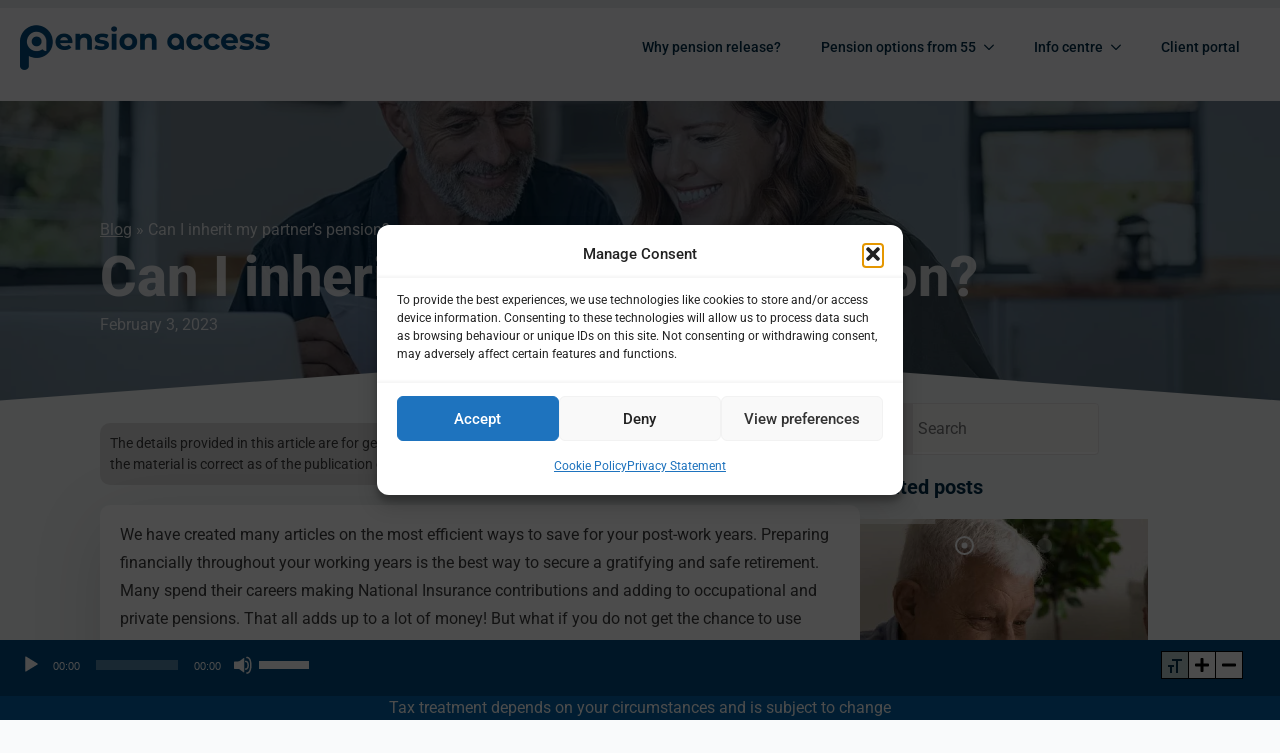

--- FILE ---
content_type: text/html; charset=UTF-8
request_url: https://pensionaccess.co.uk/blog/can-i-inherit-my-partners-pension/
body_size: 62121
content:
    <!doctype html>
    <html lang="en-GB" prefix="og: https://ogp.me/ns#">

    <head>
        <meta charset="UTF-8">
        <meta name="viewport" content="width=device-width, initial-scale=1">
                    
                
<!-- Google Tag Manager by PYS -->
    <script data-cfasync="false" data-pagespeed-no-defer>
	    window.dataLayerPYS = window.dataLayerPYS || [];
	</script>
<!-- End Google Tag Manager by PYS -->
<!-- Search Engine Optimization by Rank Math PRO - https://rankmath.com/ -->
<title>Can I inherit my partner’s pension? | Pension Access</title>
<meta name="description" content="Learn about inheriting pensions in this informative article. Find out if you can inherit your partner’s state and private pensions."/>
<meta name="robots" content="follow, index, max-snippet:-1, max-video-preview:-1, max-image-preview:large"/>
<link rel="canonical" href="https://pensionaccess.co.uk/blog/can-i-inherit-my-partners-pension/" />
<meta property="og:locale" content="en_GB" />
<meta property="og:type" content="article" />
<meta property="og:title" content="Can I inherit my partner’s pension? | Pension Access" />
<meta property="og:description" content="Learn about inheriting pensions in this informative article. Find out if you can inherit your partner’s state and private pensions." />
<meta property="og:url" content="https://pensionaccess.co.uk/blog/can-i-inherit-my-partners-pension/" />
<meta property="og:site_name" content="Pension Access" />
<meta property="article:tag" content="defined benefit pension" />
<meta property="article:tag" content="partner&#039;s pension" />
<meta property="article:tag" content="private pension" />
<meta property="article:tag" content="state pension" />
<meta property="article:section" content="Pensions" />
<meta property="og:updated_time" content="2023-07-24T15:01:24+00:00" />
<meta property="og:image" content="https://pensionaccess.co.uk/wp-content/uploads/2023/02/inherit-partners-pension-1.webp" />
<meta property="og:image:secure_url" content="https://pensionaccess.co.uk/wp-content/uploads/2023/02/inherit-partners-pension-1.webp" />
<meta property="og:image:width" content="1920" />
<meta property="og:image:height" content="700" />
<meta property="og:image:alt" content="Can I inherit my partner&#8217;s pension?" />
<meta property="og:image:type" content="image/webp" />
<meta property="article:published_time" content="2023-02-03T14:53:05+00:00" />
<meta property="article:modified_time" content="2023-07-24T15:01:24+00:00" />
<meta name="twitter:card" content="summary_large_image" />
<meta name="twitter:title" content="Can I inherit my partner’s pension? | Pension Access" />
<meta name="twitter:description" content="Learn about inheriting pensions in this informative article. Find out if you can inherit your partner’s state and private pensions." />
<meta name="twitter:image" content="https://pensionaccess.co.uk/wp-content/uploads/2023/02/inherit-partners-pension-1.webp" />
<meta name="twitter:label1" content="Written by" />
<meta name="twitter:data1" content="Pension Access" />
<meta name="twitter:label2" content="Time to read" />
<meta name="twitter:data2" content="4 minutes" />
<!-- /Rank Math WordPress SEO plugin -->

<link rel="alternate" type="application/rss+xml" title="Pension Access &raquo; Can I inherit my partner&#8217;s pension? Comments Feed" href="https://pensionaccess.co.uk/blog/can-i-inherit-my-partners-pension/feed/" />
<script type="text/javascript">
/* <![CDATA[ */
window._wpemojiSettings = {"baseUrl":"https:\/\/s.w.org\/images\/core\/emoji\/15.0.3\/72x72\/","ext":".png","svgUrl":"https:\/\/s.w.org\/images\/core\/emoji\/15.0.3\/svg\/","svgExt":".svg","source":{"concatemoji":"https:\/\/pensionaccess.co.uk\/wp-includes\/js\/wp-emoji-release.min.js?ver=6.5.7"}};
/*! This file is auto-generated */
!function(i,n){var o,s,e;function c(e){try{var t={supportTests:e,timestamp:(new Date).valueOf()};sessionStorage.setItem(o,JSON.stringify(t))}catch(e){}}function p(e,t,n){e.clearRect(0,0,e.canvas.width,e.canvas.height),e.fillText(t,0,0);var t=new Uint32Array(e.getImageData(0,0,e.canvas.width,e.canvas.height).data),r=(e.clearRect(0,0,e.canvas.width,e.canvas.height),e.fillText(n,0,0),new Uint32Array(e.getImageData(0,0,e.canvas.width,e.canvas.height).data));return t.every(function(e,t){return e===r[t]})}function u(e,t,n){switch(t){case"flag":return n(e,"\ud83c\udff3\ufe0f\u200d\u26a7\ufe0f","\ud83c\udff3\ufe0f\u200b\u26a7\ufe0f")?!1:!n(e,"\ud83c\uddfa\ud83c\uddf3","\ud83c\uddfa\u200b\ud83c\uddf3")&&!n(e,"\ud83c\udff4\udb40\udc67\udb40\udc62\udb40\udc65\udb40\udc6e\udb40\udc67\udb40\udc7f","\ud83c\udff4\u200b\udb40\udc67\u200b\udb40\udc62\u200b\udb40\udc65\u200b\udb40\udc6e\u200b\udb40\udc67\u200b\udb40\udc7f");case"emoji":return!n(e,"\ud83d\udc26\u200d\u2b1b","\ud83d\udc26\u200b\u2b1b")}return!1}function f(e,t,n){var r="undefined"!=typeof WorkerGlobalScope&&self instanceof WorkerGlobalScope?new OffscreenCanvas(300,150):i.createElement("canvas"),a=r.getContext("2d",{willReadFrequently:!0}),o=(a.textBaseline="top",a.font="600 32px Arial",{});return e.forEach(function(e){o[e]=t(a,e,n)}),o}function t(e){var t=i.createElement("script");t.src=e,t.defer=!0,i.head.appendChild(t)}"undefined"!=typeof Promise&&(o="wpEmojiSettingsSupports",s=["flag","emoji"],n.supports={everything:!0,everythingExceptFlag:!0},e=new Promise(function(e){i.addEventListener("DOMContentLoaded",e,{once:!0})}),new Promise(function(t){var n=function(){try{var e=JSON.parse(sessionStorage.getItem(o));if("object"==typeof e&&"number"==typeof e.timestamp&&(new Date).valueOf()<e.timestamp+604800&&"object"==typeof e.supportTests)return e.supportTests}catch(e){}return null}();if(!n){if("undefined"!=typeof Worker&&"undefined"!=typeof OffscreenCanvas&&"undefined"!=typeof URL&&URL.createObjectURL&&"undefined"!=typeof Blob)try{var e="postMessage("+f.toString()+"("+[JSON.stringify(s),u.toString(),p.toString()].join(",")+"));",r=new Blob([e],{type:"text/javascript"}),a=new Worker(URL.createObjectURL(r),{name:"wpTestEmojiSupports"});return void(a.onmessage=function(e){c(n=e.data),a.terminate(),t(n)})}catch(e){}c(n=f(s,u,p))}t(n)}).then(function(e){for(var t in e)n.supports[t]=e[t],n.supports.everything=n.supports.everything&&n.supports[t],"flag"!==t&&(n.supports.everythingExceptFlag=n.supports.everythingExceptFlag&&n.supports[t]);n.supports.everythingExceptFlag=n.supports.everythingExceptFlag&&!n.supports.flag,n.DOMReady=!1,n.readyCallback=function(){n.DOMReady=!0}}).then(function(){return e}).then(function(){var e;n.supports.everything||(n.readyCallback(),(e=n.source||{}).concatemoji?t(e.concatemoji):e.wpemoji&&e.twemoji&&(t(e.twemoji),t(e.wpemoji)))}))}((window,document),window._wpemojiSettings);
/* ]]> */
</script>
<style id="litespeed-ccss">html{scroll-behavior:smooth}*,:after,:before{box-sizing:border-box}body{background-color:#fff;font-family:system-ui,-apple-system,"Segoe UI",Roboto,Helvetica,Arial,sans-serif,"Apple Color Emoji","Segoe UI Emoji"}html{line-height:1.4;-webkit-text-size-adjust:100%}h1,h2,h3,h4{line-height:1.2}body{margin:0}h1{font-size:2em;margin:.67em 0}a{background-color:transparent}b{font-weight:bolder}img{border-style:none}button,input,select{font-family:inherit;font-size:100%;line-height:1.15;margin:0}button,input{overflow:visible}button,select{text-transform:none}[type=button],[type=submit],button{-webkit-appearance:button}[type=button]::-moz-focus-inner,[type=submit]::-moz-focus-inner,button::-moz-focus-inner{border-style:none;padding:0}[type=button]:-moz-focusring,[type=submit]:-moz-focusring,button:-moz-focusring{outline:1px dotted ButtonText}[type=checkbox]{box-sizing:border-box;padding:0}::-webkit-file-upload-button{-webkit-appearance:button;font:inherit}details{display:block}summary{display:list-item}ul{box-sizing:border-box}:root{--wp--preset--font-size--normal:16px;--wp--preset--font-size--huge:42px}.screen-reader-text{border:0;clip:rect(1px,1px,1px,1px);-webkit-clip-path:inset(50%);clip-path:inset(50%);height:1px;margin:-1px;overflow:hidden;padding:0;position:absolute;width:1px;word-wrap:normal!important}body{--wp--preset--color--black:#000;--wp--preset--color--cyan-bluish-gray:#abb8c3;--wp--preset--color--white:#fff;--wp--preset--color--pale-pink:#f78da7;--wp--preset--color--vivid-red:#cf2e2e;--wp--preset--color--luminous-vivid-orange:#ff6900;--wp--preset--color--luminous-vivid-amber:#fcb900;--wp--preset--color--light-green-cyan:#7bdcb5;--wp--preset--color--vivid-green-cyan:#00d084;--wp--preset--color--pale-cyan-blue:#8ed1fc;--wp--preset--color--vivid-cyan-blue:#0693e3;--wp--preset--color--vivid-purple:#9b51e0;--wp--preset--gradient--vivid-cyan-blue-to-vivid-purple:linear-gradient(135deg,rgba(6,147,227,1) 0%,#9b51e0 100%);--wp--preset--gradient--light-green-cyan-to-vivid-green-cyan:linear-gradient(135deg,#7adcb4 0%,#00d082 100%);--wp--preset--gradient--luminous-vivid-amber-to-luminous-vivid-orange:linear-gradient(135deg,rgba(252,185,0,1) 0%,rgba(255,105,0,1) 100%);--wp--preset--gradient--luminous-vivid-orange-to-vivid-red:linear-gradient(135deg,rgba(255,105,0,1) 0%,#cf2e2e 100%);--wp--preset--gradient--very-light-gray-to-cyan-bluish-gray:linear-gradient(135deg,#eee 0%,#a9b8c3 100%);--wp--preset--gradient--cool-to-warm-spectrum:linear-gradient(135deg,#4aeadc 0%,#9778d1 20%,#cf2aba 40%,#ee2c82 60%,#fb6962 80%,#fef84c 100%);--wp--preset--gradient--blush-light-purple:linear-gradient(135deg,#ffceec 0%,#9896f0 100%);--wp--preset--gradient--blush-bordeaux:linear-gradient(135deg,#fecda5 0%,#fe2d2d 50%,#6b003e 100%);--wp--preset--gradient--luminous-dusk:linear-gradient(135deg,#ffcb70 0%,#c751c0 50%,#4158d0 100%);--wp--preset--gradient--pale-ocean:linear-gradient(135deg,#fff5cb 0%,#b6e3d4 50%,#33a7b5 100%);--wp--preset--gradient--electric-grass:linear-gradient(135deg,#caf880 0%,#71ce7e 100%);--wp--preset--gradient--midnight:linear-gradient(135deg,#020381 0%,#2874fc 100%);--wp--preset--font-size--small:13px;--wp--preset--font-size--medium:20px;--wp--preset--font-size--large:36px;--wp--preset--font-size--x-large:42px;--wp--preset--spacing--20:.44rem;--wp--preset--spacing--30:.67rem;--wp--preset--spacing--40:1rem;--wp--preset--spacing--50:1.5rem;--wp--preset--spacing--60:2.25rem;--wp--preset--spacing--70:3.38rem;--wp--preset--spacing--80:5.06rem;--wp--preset--shadow--natural:6px 6px 9px rgba(0,0,0,.2);--wp--preset--shadow--deep:12px 12px 50px rgba(0,0,0,.4);--wp--preset--shadow--sharp:6px 6px 0px rgba(0,0,0,.2);--wp--preset--shadow--outlined:6px 6px 0px -3px rgba(255,255,255,1),6px 6px rgba(0,0,0,1);--wp--preset--shadow--crisp:6px 6px 0px rgba(0,0,0,1)}.wpcf7-form input[type=text],.wpcf7-form select{-webkit-appearance:none;border:1px solid #e1e1e1;padding:0 6px;outline:none;color:#777;margin:0;width:100%;display:block;margin-bottom:20px;background:#fff;border-radius:0;margin-bottom:20px;font-family:"Times New Roman",Georgia,Serif;font-size:15px;line-height:35px}.wpcf7-form select{-webkit-appearance:none;border-radius:0;background-position:center right;background-repeat:no-repeat;border-radius:2px}.fa-times:before{content:"\f00d"}.wpcf7 .screen-reader-response{position:absolute;overflow:hidden;clip:rect(1px,1px,1px,1px);clip-path:inset(50%);height:1px;width:1px;margin:-1px;padding:0;border:0;word-wrap:normal!important}.wpcf7 form .wpcf7-response-output{margin:2em .5em 1em;padding:.2em 1em;border:2px solid #00a0d2}.wpcf7 form.init .wpcf7-response-output{display:none}.wpcf7-form-control-wrap{position:relative}.fa-times:before{content:"\f00d"}.cmplz-hidden{display:none!important}.breakdance .section-background-overlay{position:absolute;top:0;left:0;bottom:0;right:0}.breakdance-menu{--menu-background:#fff;--menu-max-height:calc(100vh - var(--mobile-buffer-y));--menu-alignment:flex-start;--menu-duration:var(--bde-transition-duration,.3s);--menu-base-font-size:.875em;--mobile-offset-y:calc(100% + 15px);--mobile-offset-x:0;--mobile-offcanvas-width:400px;--mobile-topbar-padding:15px;--mobile-topbar-logo-width:110px;--mobile-topbar-logo-order:-1;--mobile-topbar-close-button-size:20px;--mobile-topbar-close-button-color:var(--bde-headings-color);--mobile-topbar-close-button-color-hover:var(--mobile-topbar-close-button-color);--mobile-topbar-close-button-bar-height:2px;--toggle-background-color:transparent;--toggle-background-color-hover:var(--toggle-background-color);--toggle-active-background-color:var(--toggle-background-color);--toggle-padding:0px;--toggle-radius:0px;--toggle-layer-width:32px;--toggle-layer-height:4px;--toggle-layer-spacing:6px;--toggle-layer-color:var(--bde-headings-color);--toggle-layer-color-hover:var(--toggle-layer-color);--toggle-layer-color-active:var(--toggle-layer-color);--toggle-layer-border-radius:0px;--links-gap:0px;--link-padding-top:20px;--link-padding-bottom:20px;--link-padding-left:20px;--link-padding-right:20px;--link-color:var(--bde-headings-color);--link-color-hover:var(--link-color);--link-background-color:transparent;--link-background-color-hover:var(--link-background-color);--link-alignment:space-between;--link-effect-thickness:3px;--link-effect-color:var(--link-color);--link-effect-color-hover:var(--link-effect-color);--link-effect-radius:0px;--link-color-active:var(--link-color);--link-background-color-active:var(--link-background-color);--link-arrow-display:block;--link-arrow-color:var(--link-color);--link-arrow-color-hover:var(--link-color-hover);--link-arrow-size:10px;--link-arrow-gap:8px;--link-arrow-offset-y:0px;--link-arrow-close-rotation:0deg;--link-arrow-open-rotation:-180deg;--link-arrow-rotation:var(--link-arrow-close-rotation);--link-border:1px solid var(--link-border-color);--link-border-color:#eee;--dropdown-animation-duration:var(--menu-duration);--dropdown-caret-display:block;--dropdown-caret-radius:3px;--dropdown-caret-size:12px;--dropdown-background-color:#fff;--dropdown-custom-offset-y:20px;--dropdown-edge-offset:20px;--dropdown-border-radius:8px;--dropdown-custom-width:500px;--dropdown-section-padding:30px;--dropdown-section-gap:var(--gap-lg);--dropdown-links-gap:var(--gap-sm);--dropdown-link-color:var(--bde-headings-color);--dropdown-link-icon-display:block;--dropdown-link-icon-size:16px;--dropdown-link-icon-spacing:10px;--dropdown-link-icon-alignment:center;--dropdown-link-description-display:block;--dropdown-link-description-spacing:0px;--dropdown-link-icon-x:0px;--dropdown-link-icon-y:0px;--dropdown-link-img-opacity:1;--dropdown-link-img-opacity-hover:1;--dropdown-columns-stack:row;--dropdown-columns-gap:var(--gap-xl);--dropdown-column-title-spacing:0px;--dropdown-sections-stack:column;--dropdown-section-light-background:#fff;--dropdown-section-dark-background:#f6f9fc;--gap-xl:60px;--gap-lg:30px;--gap-sm:15px;--gap-xs:10px;--gap-none:0;--arrow-icon:url("data:image/svg+xml,%3Csvg xmlns='http://www.w3.org/2000/svg' viewBox='0 0 448 512'%3E%3Cpath d='M441.9 167.3l-19.8-19.8c-4.7-4.7-12.3-4.7-17 0L224 328.2 42.9 147.5c-4.7-4.7-12.3-4.7-17 0L6.1 167.3c-4.7 4.7-4.7 12.3 0 17l209.4 209.4c4.7 4.7 12.3 4.7 17 0l209.4-209.4c4.7-4.7 4.7-12.3 0-17z'%3E%3C/path%3E%3C/svg%3E");--mobile-link-padding-top:20px;--mobile-link-padding-bottom:20px;--mobile-link-padding-left:20px;--mobile-link-padding-right:20px;--mobile-link-level-2-padding-top:12px;--mobile-link-level-2-padding-bottom:12px;--mobile-link-level-2-padding-left:25px;--mobile-link-level-2-padding-right:20px;--mobile-link-level-3-padding-top:12px;--mobile-link-level-3-padding-bottom:12px;--mobile-link-level-3-padding-left:30px;--mobile-link-level-3-padding-right:30px}.breakdance-menu{position:relative;-webkit-font-smoothing:antialiased;text-align:left;height:var(--menu-height)}:root .breakdance-menu{display:flex}.breakdance-menu-list{display:flex;align-items:center;justify-content:var(--menu-alignment);gap:var(--links-gap);list-style-type:none;margin:0;padding:0}.breakdance-menu-item{position:relative}.breakdance-menu .breakdance-menu-link{position:relative;z-index:1;display:flex;flex-direction:row;align-items:center;justify-content:var(--link-alignment);flex:1;font-size:var(--menu-base-font-size);font-family:inherit;font-weight:500;line-height:1;text-decoration:none;color:var(--link-color);padding:var(--link-padding-top) var(--link-padding-right) var(--link-padding-bottom) var(--link-padding-left);margin:0;border:none;background-color:var(--link-background-color);white-space:nowrap}.breakdance-menu-link-arrow{position:relative;z-index:1;align-self:stretch;border:none;background-color:transparent;padding:var(--link-padding-top) var(--link-padding-right) var(--link-padding-bottom) 0}.breakdance-menu-link-arrow:after{content:"";display:var(--link-arrow-display);-webkit-mask-image:var(--arrow-icon);mask-image:var(--arrow-icon);-webkit-mask-size:cover;mask-size:cover;-webkit-mask-position:center;mask-position:center;margin-left:var(--link-arrow-gap);font-size:var(--link-arrow-size);width:1em;height:1em;background-color:var(--link-arrow-color);transform:translateY(var(--link-arrow-offset-y)) rotate(var(--link-arrow-rotation));flex-shrink:0}.breakdance-dropdown{--dropdown-offset-x:0px;--dropdown-caret-x:0px;--translate-x:0px;--translate-y:0px;--rotate-x:0deg;--scale:1;position:relative}.breakdance-dropdown .breakdance-menu-link{padding-right:0}.breakdance-dropdown-toggle{position:relative;display:flex;align-items:center}.breakdance-dropdown-floater{position:absolute;top:calc(var(--dropdown-offset-y) + var(--dropdown-custom-offset-y));left:var(--dropdown-offset-x);z-index:var(--bde-z-index-menu-dropdown);min-width:100%;opacity:0;visibility:hidden;backface-visibility:hidden;transform:translate(var(--translate-x)) translateY(var(--translate-y)) rotateX(var(--rotate-x)) scale(var(--scale)) translateZ(0)}.breakdance-dropdown-body{position:relative;z-index:1;flex-grow:1;display:flex;flex-direction:var(--dropdown-sections-stack);width:100%;background-color:var(--dropdown-background-color);box-shadow:0 50px 100px -20px #32325d40,0 30px 60px -30px #0000004d;border-radius:var(--dropdown-border-radius);overflow:hidden}.breakdance-dropdown-section{display:flex;flex-wrap:wrap;padding:var(--dropdown-section-padding);gap:var(--dropdown-section-gap);width:var(--dropdown-section-width)}.breakdance-dropdown-columns{display:flex;flex-direction:var(--dropdown-columns-stack);gap:var(--dropdown-columns-gap);width:100%}.breakdance-dropdown-column{display:flex;flex-direction:column;gap:var(--gap-sm);flex:1}.breakdance-dropdown-column__title{display:flex;align-items:center;font-weight:700;font-size:var(--menu-base-font-size);line-height:1.5;white-space:nowrap;margin-top:0;margin-bottom:var(--dropdown-column-title-spacing);color:var(--link-color)}.breakdance-menu--collapse .breakdance-dropdown-column--collapsible .breakdance-dropdown-column__title:after{content:"";display:var(--link-arrow-display);-webkit-mask-image:var(--arrow-icon);mask-image:var(--arrow-icon);-webkit-mask-size:cover;mask-size:cover;-webkit-mask-position:center;mask-position:center;margin-left:var(--link-arrow-gap);font-size:var(--link-arrow-size);width:1em;height:1em;background-color:var(--link-arrow-color);transform:translateY(var(--link-arrow-offset-y)) rotate(var(--link-arrow-rotation));flex-shrink:0;display:none}.breakdance-dropdown-links{display:flex;flex-direction:column;gap:var(--dropdown-links-gap);list-style-type:none;margin:0;padding:0}.breakdance-menu .breakdance-dropdown-link{display:flex;align-items:center;font-size:var(--menu-base-font-size);line-height:1.5;text-decoration:none;color:var(--dropdown-link-color);white-space:nowrap}.breakdance-dropdown-link__icon{display:var(--dropdown-link-icon-display);align-self:var(--dropdown-link-icon-alignment);font-size:var(--dropdown-link-icon-size);color:var(--dropdown-link-icon-color);margin-right:var(--dropdown-link-icon-spacing);transform:translate(var(--dropdown-link-icon-x)) translateY(var(--dropdown-link-icon-y));flex-shrink:0;padding:var(--dropdown-link-icon-padding);background-color:var(--dropdown-link-icon-background);border-radius:var(--dropdown-link-icon-radius)}.breakdance-dropdown-link__icon svg{display:block;width:1em;height:1em;fill:currentColor}.breakdance-dropdown-link__text{display:block}.breakdance-dropdown-link__description{color:var(--bde-body-text-color);display:var(--dropdown-link-description-display);margin-top:var(--dropdown-link-description-spacing)}.breakdance-menu-topbar{display:none;justify-content:space-between;padding:var(--mobile-topbar-padding)}.breakdance-menu-topbar-logo{display:flex;max-width:100%;width:var(--mobile-topbar-logo-width);height:auto;order:var(--mobile-topbar-logo-order)}.breakdance-menu-topbar-logo img{width:100%;height:100%}.breakdance-menu-close-button{position:relative;font-size:var(--mobile-topbar-close-button-size);width:1em;height:1em;text-indent:-9999px;background:0 0;border:none;margin:0;padding:0;transform:rotate(45deg);flex-shrink:0}.breakdance-menu-close-button:after,.breakdance-menu-close-button:before{content:"";position:absolute;background-color:var(--mobile-topbar-close-button-color)}.breakdance-menu-close-button:after{top:0;left:50%;width:var(--mobile-topbar-close-button-bar-height);height:100%;transform:translate(-50%)}.breakdance-menu-close-button:before{top:50%;left:0;width:100%;height:var(--mobile-topbar-close-button-bar-height);transform:translateY(-50%)}.breakdance-menu-toggle{display:none;align-items:center;border:none;color:var(--toggle-layer-color);background-color:var(--toggle-background-color);backface-visibility:hidden;padding:var(--toggle-padding);border-radius:var(--toggle-radius);min-height:var(--toggle-layer-width);box-sizing:content-box}.breakdance-menu-toggle-icon{width:var(--toggle-layer-width);height:calc(var(--toggle-layer-height)*3 + var(--toggle-layer-spacing)*2);display:inline-block;position:relative}.breakdance-menu-toggle-lines{top:50%;display:block;margin-top:calc(var(--toggle-layer-height)/-2)}.breakdance-menu-toggle-lines,.breakdance-menu-toggle-lines:before,.breakdance-menu-toggle-lines:after{content:"";position:absolute;display:block;width:var(--toggle-layer-width);height:var(--toggle-layer-height);background-color:currentColor;border-radius:var(--toggle-layer-border-radius)}.breakdance-menu-toggle-lines:before{top:calc((var(--toggle-layer-spacing) + var(--toggle-layer-height))*-1)}.breakdance-menu-toggle-lines:after{bottom:calc((var(--toggle-layer-spacing) + var(--toggle-layer-height))*-1)}.breakdance .bde-popup,.breakdance .bde-popup .breakdance-popup{opacity:0;visibility:hidden;z-index:-1}[data-entrance]{visibility:hidden;backface-visibility:hidden}.breakdance .bde-section{position:relative;width:100%;background-position:center center;background-size:cover}.breakdance .bde-section .section-container{max-width:var(--bde-section-width);background-size:cover;position:relative;display:flex;flex-direction:column;align-items:flex-start;text-align:left;margin:0 auto;padding:var(--bde-section-vertical-padding) var(--bde-section-horizontal-padding)}.breakdance .bde-section .section-shape-divider-wrapper{position:absolute;overflow:hidden;top:0;left:0;bottom:0;right:0}.breakdance .bde-section .section-shape-divider-wrapper .section-shape-divider svg{position:absolute;color:#000;width:100%;height:320px;left:0;right:0;top:0}.breakdance .bde-shortcode{max-width:100%;width:100%}.breakdance .bde-heading{max-width:100%;margin:0}.breakdance .bde-text{max-width:100%;margin:0;color:var(--bde-text-color,var(--bde-body-text-color))}.breakdance .bde-scroll-progress{--bde-scroll-progress-height:8px;--bde-scroll-progress-current:0%;--bde-scroll-progress-circle-size:100px;--bde-scroll-progress-offset-x:20px;--bde-scroll-progress-offset-y:20px;width:100%;display:flex}.bde-scroll-progress__wrapper{display:flex;align-items:center;gap:8px;width:100%}.bde-scroll-progress__bar{width:100%;background-color:var(--grey-200);position:relative;display:flex}.bde-scroll-progress__current{background-color:var(--bde-brand-primary-color);width:var(--bde-scroll-progress-current);height:var(--bde-scroll-progress-height)}.breakdance .bde-columns{max-width:100%;width:100%;display:flex;flex-direction:row;flex-wrap:nowrap;gap:var(--bde-column-gap)}.breakdance .bde-column{display:flex;flex-direction:column;justify-content:flex-start;text-align:left;align-items:flex-start;width:calc(var(--column-width) - var(--bde-column-gap)*((var(--columnCount) - 1)/var(--columnCount)));position:relative;background-size:cover}.breakdance .bde-div{display:flex;flex-direction:column;align-items:flex-start;text-align:left;max-width:100%;position:relative;background-size:cover}.breakdance .bde-search-form{--searchFormSize:52px;--searchFormGray100:#f5f5f4;--searchFormGray200:#e7e5e4;--searchFormGray300:#d6d3d1;--searchFormGray600:#57534e;max-width:100%;position:relative;height:var(--searchFormSize)}.search-form__field{width:100%;border:0;padding:0 16px;height:var(--searchFormSize);display:block;outline:0;background-color:transparent}.search-form__button{height:var(--searchFormSize);display:flex;align-items:center;justify-content:center;width:var(--searchFormSize);color:#444;flex-shrink:0;appearance:none;border:0;padding:1px 6px}.search-form__button>svg{font-size:inherit;min-width:100%;width:1em;height:1em;stroke-width:0;stroke:currentColor;fill:currentColor;display:block}.search-form__button{color:var(--searchFormGray600)}.search-form__container{height:var(--searchFormSize);display:flex;width:100%;border-radius:4px;flex-direction:row;border-radius:4px}.search-form--classic .search-form__container{background-color:#fff;border:1px solid var(--searchFormGray200);overflow:hidden}.search-form--classic .search-form__button{background-color:var(--searchFormGray200);width:var(--searchFormSize);height:var(--searchFormSize)}.breakdance .bde-button{max-width:100%}.breakdance .bde-section{position:relative;width:100%;background-position:center center;background-size:cover}.breakdance .bde-section .section-container{max-width:var(--bde-section-width);background-size:cover;position:relative;display:flex;flex-direction:column;align-items:flex-start;text-align:left;margin:0 auto;padding:var(--bde-section-vertical-padding) var(--bde-section-horizontal-padding)}.breakdance .bde-section .section-shape-divider-wrapper{position:absolute;overflow:hidden;top:0;left:0;bottom:0;right:0}.breakdance .bde-section .section-shape-divider-wrapper .section-shape-divider svg{position:absolute;color:#000;width:100%;height:320px;left:0;right:0;top:0}.breakdance .bde-header-builder{position:relative;width:100%;background-color:var(--bde-background-color);--bde-header-width:var(--bde-section-width);--bde-header-sticky-duration:var(--bde-transition-duration)}.breakdance .bde-header-builder .bde-header-builder__container{gap:20px;display:flex;align-items:center;justify-content:space-between;margin:0 auto;max-width:var(--bde-header-width);padding:var(--bde-section-horizontal-padding) var(--bde-section-horizontal-padding)}.breakdance .bde-header-builder.bde-header-builder--sticky{position:fixed;z-index:var(--bde-z-index-header-sticky);top:var(--wp-admin--admin-bar--height,0px)}.breakdance .bde-header-builder.bde-header-builder--sticky-bottom{top:auto;bottom:0}.breakdance .bde-image{max-width:100%}.breakdance-image{position:relative;display:flex;flex-direction:column;max-width:100%;margin:0;border:none}.breakdance-image-clip{overflow:hidden}.breakdance-image-object{display:block;max-width:100%;height:auto}.breakdance-image-link{display:block}.breakdance .bde-button{max-width:100%}.breakdance .bde-columns{max-width:100%;width:100%;display:flex;flex-direction:row;flex-wrap:nowrap;gap:var(--bde-column-gap)}.breakdance .bde-column{display:flex;flex-direction:column;justify-content:flex-start;text-align:left;align-items:flex-start;width:calc(var(--column-width) - var(--bde-column-gap)*((var(--columnCount) - 1)/var(--columnCount)));position:relative;background-size:cover}.breakdance .bde-shortcode{max-width:100%;width:100%}.breakdance .bde-icon{display:flex}.breakdance .bde-section{position:relative;width:100%;background-position:center center;background-size:cover}.breakdance .bde-section .section-container{max-width:var(--bde-section-width);background-size:cover;position:relative;display:flex;flex-direction:column;align-items:flex-start;text-align:left;margin:0 auto;padding:var(--bde-section-vertical-padding) var(--bde-section-horizontal-padding)}.breakdance .bde-section .section-shape-divider-wrapper{position:absolute;overflow:hidden;top:0;left:0;bottom:0;right:0}.breakdance .bde-section .section-shape-divider-wrapper .section-shape-divider svg{position:absolute;color:#000;width:100%;height:320px;left:0;right:0;top:0}.breakdance .bde-columns{max-width:100%;width:100%;display:flex;flex-direction:row;flex-wrap:nowrap;gap:var(--bde-column-gap)}.breakdance .bde-column{display:flex;flex-direction:column;justify-content:flex-start;text-align:left;align-items:flex-start;width:calc(var(--column-width) - var(--bde-column-gap)*((var(--columnCount) - 1)/var(--columnCount)));position:relative;background-size:cover}.breakdance .bde-text{max-width:100%;margin:0;color:var(--bde-text-color,var(--bde-body-text-color))}.breakdance .bde-div{display:flex;flex-direction:column;align-items:flex-start;text-align:left;max-width:100%;position:relative;background-size:cover}.breakdance .bde-shortcode{max-width:100%;width:100%}.breakdance .bde-image{max-width:100%}.breakdance-image{position:relative;display:flex;flex-direction:column;max-width:100%;margin:0;border:none}.breakdance-image-clip{overflow:hidden}.breakdance-image-object{display:block;max-width:100%;height:auto}.breakdance-image-link{display:block}.bde-popup{width:100%;height:calc(100% - var(--wp-admin--admin-bar--height,0px));position:fixed;display:flex;flex-direction:column;align-items:center;justify-content:center;top:var(--wp-admin--admin-bar--height,0px);left:0}.bde-popup .breakdance-popup{position:relative;display:flex;max-width:100%;max-height:100%;width:750px}.bde-popup .breakdance-popup-content{background-color:var(--bde-background-color);display:flex;align-items:flex-start;flex-direction:column;max-width:100%;width:100%;height:100%;text-align:left;padding:30px;overflow:auto}.breakdance-popup .breakdance-popup-close-button{display:flex;align-items:center;position:absolute;--closeButtonSize:40px;--closeButtonOutsideOffset:0px;font-size:var(--closeButtonSize)}.breakdance-popup-close-icon{display:flex}.breakdance-popup-close-icon>svg{font-size:inherit;width:1em;height:1em;stroke-width:0;stroke:currentColor;fill:currentColor}.breakdance-popup-position-top-right{top:0;right:calc(0px - var(--closeButtonOutsideOffset))}.breakdance .bde-section{position:relative;width:100%;background-position:center center;background-size:cover}.breakdance .bde-section .section-container{max-width:var(--bde-section-width);background-size:cover;position:relative;display:flex;flex-direction:column;align-items:flex-start;text-align:left;margin:0 auto;padding:var(--bde-section-vertical-padding) var(--bde-section-horizontal-padding)}.breakdance .bde-section .section-shape-divider-wrapper{position:absolute;overflow:hidden;top:0;left:0;bottom:0;right:0}.breakdance .bde-section .section-shape-divider-wrapper .section-shape-divider svg{position:absolute;color:#000;width:100%;height:320px;left:0;right:0;top:0}.breakdance .bde-text{max-width:100%;margin:0;color:var(--bde-text-color,var(--bde-body-text-color))}.bde-popup{width:100%;height:calc(100% - var(--wp-admin--admin-bar--height,0px));position:fixed;display:flex;flex-direction:column;align-items:center;justify-content:center;top:var(--wp-admin--admin-bar--height,0px);left:0}.bde-popup .breakdance-popup{position:relative;display:flex;max-width:100%;max-height:100%;width:750px}.bde-popup .breakdance-popup-content{background-color:var(--bde-background-color);display:flex;align-items:flex-start;flex-direction:column;max-width:100%;width:100%;height:100%;text-align:left;padding:30px;overflow:auto}.breakdance-popup .breakdance-popup-close-button{display:flex;align-items:center;position:absolute;--closeButtonSize:40px;--closeButtonOutsideOffset:0px;font-size:var(--closeButtonSize)}.breakdance-popup-close-icon{display:flex}.breakdance-popup-close-icon>svg{font-size:inherit;width:1em;height:1em;stroke-width:0;stroke:currentColor;fill:currentColor}.breakdance-popup-position-top-right{top:0;right:calc(0px - var(--closeButtonOutsideOffset))}.breakdance .bde-section{position:relative;width:100%;background-position:center center;background-size:cover}.breakdance .bde-section .section-container{max-width:var(--bde-section-width);background-size:cover;position:relative;display:flex;flex-direction:column;align-items:flex-start;text-align:left;margin:0 auto;padding:var(--bde-section-vertical-padding) var(--bde-section-horizontal-padding)}.breakdance .bde-section .section-shape-divider-wrapper{position:absolute;overflow:hidden;top:0;left:0;bottom:0;right:0}.breakdance .bde-section .section-shape-divider-wrapper .section-shape-divider svg{position:absolute;color:#000;width:100%;height:320px;left:0;right:0;top:0}.breakdance .bde-columns{max-width:100%;width:100%;display:flex;flex-direction:row;flex-wrap:nowrap;gap:var(--bde-column-gap)}.breakdance .bde-column{display:flex;flex-direction:column;justify-content:flex-start;text-align:left;align-items:flex-start;width:calc(var(--column-width) - var(--bde-column-gap)*((var(--columnCount) - 1)/var(--columnCount)));position:relative;background-size:cover}.breakdance .bde-text{max-width:100%;margin:0;color:var(--bde-text-color,var(--bde-body-text-color))}.breakdance .bde-icon{display:flex}.bde-shortcodewrapper{max-width:100%;width:100%}.breakdance .bde-image{max-width:100%}.breakdance-image{position:relative;display:flex;flex-direction:column;max-width:100%;margin:0;border:none}.breakdance-image-clip{overflow:hidden}.breakdance-image-object{display:block;max-width:100%;height:auto}.breakdance-image-link{display:block}:root{--white:#fff;--grey-50:#f9fafb;--grey-100:#f3f4f6;--grey-200:#e5e7eb;--grey-300:#d1d5db;--grey-400:#9ca3af;--grey-450:#787e8b;--grey-500:#6b7280;--grey-600:#4b5563;--grey-700:#374151;--grey-800:#1f2937;--grey-900:#111827;--blue-500:#3b82f6;--blue-600:#2563eb;--pink-600:#db2777;--emerald-100:#d1fae5;--emerald-700:#047857;--sky-100:#e0f2fe;--sky-500:#0ea5e9;--red-50:#fef2f2;--red-500:#ef4444;--red-700:#b91c1c;--indigo-50:#eef2ff;--indigo-600:#4f46e5;--indigo-700:#4338ca;--yellow-500:#fbbf24;--bde-brand-primary-color:var(--blue-500);--bde-brand-primary-color-hover:var(--blue-600);--bde-body-font-family:"Roboto",sans-serif;--bde-heading-font-family:"Roboto",sans-serif;--bde-base-font-size:16px;--bde-body-font-size:var(--bde-base-font-size);--bde-font-size-ratio:1.25;--bde-h6-font-size:var(--bde-base-font-size);--bde-h5-font-size:calc(var(--bde-h6-font-size)*var(--bde-font-size-ratio));--bde-h4-font-size:calc(var(--bde-h5-font-size)*var(--bde-font-size-ratio));--bde-h3-font-size:20px;--bde-h2-font-size:32px;--bde-h1-font-size:56px;--bde-body-text-color:var(--bde-palette-color-10);--bde-headings-color:#002b48;--bde-background-color:var(--grey-50);--bde-palette-color-1:#b8cece;--bde-palette-color-2:#004b7f;--bde-palette-color-3:#002b48;--bde-palette-color-14:#748993;--bde-palette-color-4:#f5f8f8;--bde-palette-color-5:#452478;--bde-palette-color-7:#984a19;--bde-palette-color-9:#cb7948;--bde-palette-color-10:#3e3e3e;--bde-palette-color-11:#ab1916;--bde-palette-color-12:#f9b800;--bde-palette-color-6:#1b4b43;--bde-palette-color-13:#2c8435;--bde-palette-color-8:#91852c;--bde-palette-color-15:#fff;--bde-column-gap:32px;--bde-section-width:1120px;--bde-section-vertical-padding:100px;--bde-section-horizontal-padding:20px;--bde-button-primary-border-color:transparent;--bde-button-primary-border-color-hover:transparent;--bde-button-primary-text-color:#fff;--bde-button-primary-text-color-hover:#fff;--bde-button-secondary-text-color-hover:#fff;--bde-button-secondary-background-color:transparent;--bde-button-custom-border-color:var(--grey-900);--bde-button-custom-border-color-hover:var(--grey-700);--bde-button-custom-text-color:var(--white);--bde-button-custom-text-color-hover:var(--white);--bde-button-custom-background-color:var(--grey-900);--bde-button-custom-background-color-hover:var(--grey-700);--bde-button-font-weight:500;--bde-button-border-radius:3px;--bde-button-border-width:1px;--bde-button-padding-base:14px 24px;--bde-button-padding-sm:8px 16px;--bde-button-padding-lg:28px 54px;--bde-button-line-height:1;--bde-form-gap:16px;--bde-form-after-label:8px;--bde-form-after-sublabel:8px;--bde-form-input-border-radius:3px;--bde-form-input-background-color:var(--white);--bde-form-input-padding-top:12px;--bde-form-input-padding-right:16px;--bde-form-input-padding-bottom:12px;--bde-form-input-padding-left:16px;--bde-form-input-placeholder-color:var(--grey-450);--bde-form-input-border-width:1px;--bde-form-input-border-color:var(--grey-300);--bde-form-label-font-weight:500;--bde-form-label-required-color:var(--red-700);--bde-form-label-required-nudge-x:0;--bde-form-label-required-nudge-y:0;--bde-form-label-required-size:inherit;--bde-form-text-color:var(--grey-700);--bde-form-input-focused-background-color:var(--white);--bde-form-input-input-shadow:none;--bde-form-checkbox-size:1em;--bde-woo-products-list-gap:var(--bde-woo-base-large-gaps);--bde-woo-base-paragraph-line-height:1.4;--bde-woo-base-heading-line-height:1.2;--bde-woo-base-border-color:var(--grey-300);--bde-woo-base-text-on-primary-color:var(--white);--bde-woo-base-space:8px;--bde-woo-base-ratio:1.618;--bde-woo-typography-font-weight-normal:400;--bde-woo-typography-font-weight-medium:500;--bde-woo-typography-font-weight-heavy:600;--bde-woo-buttons-and-links-line-height:1;--bde-woo-buttons-and-links__disabled-button-color:var(--grey-300);--bde-woo-buttons-and-links__disabled-button-text-color:var(--white);--bde-woo-buttons-and-links__nav-link-background-active:var(--grey-50);--bde-woo-buttons-and-links__nav-border-radius:4px;--bde-woo-forms__inputs-select2-selected-item:var(--grey-300);--bde-woo-forms__wrappers-small:360px;--error-svg-icon:url('data:image/svg+xml;utf8,<svg xmlns="http://www.w3.org/2000/svg" width="24" height="24" viewBox="0 0 24 24"><path d="M12 0c-6.627 0-12 5.373-12 12s5.373 12 12 12 12-5.373 12-12-5.373-12-12-12zm5.5 16.084l-1.403 1.416-4.09-4.096-4.102 4.096-1.405-1.405 4.093-4.092-4.093-4.098 1.405-1.405 4.088 4.089 4.091-4.089 1.416 1.403-4.092 4.087 4.092 4.094z"/></svg>');--success-svg-icon:url('data:image/svg+xml;utf8,<svg xmlns="http://www.w3.org/2000/svg" width="24" height="24" viewBox="0 0 24 24"><path d="M12 0c-6.627 0-12 5.373-12 12s5.373 12 12 12 12-5.373 12-12-5.373-12-12-12zm-1 17l-5-5.299 1.399-1.43 3.574 3.736 6.572-7.007 1.455 1.403-8 8.597z"/></svg>');--info-svg-icon:url('data:image/svg+xml;utf8,<svg xmlns="http://www.w3.org/2000/svg" width="24" height="24" viewBox="0 0 24 24"><path d="M12 0c-6.627 0-12 5.373-12 12s5.373 12 12 12 12-5.373 12-12-5.373-12-12-12zm1 18h-2v-6h-2v-2h4v8zm-1-9.75c-.69 0-1.25-.56-1.25-1.25s.56-1.25 1.25-1.25 1.25.56 1.25 1.25-.56 1.25-1.25 1.25z"/></svg>');--chevron-svg-icon:url('data:image/svg+xml;utf8,<svg xmlns="http://www.w3.org/2000/svg" width="24" height="24" viewBox="0 0 24 24"><path d="M0 7.33l2.829-2.83 9.175 9.339 9.167-9.339 2.829 2.83-11.996 12.17z"/></svg>');--checkbox-svg-icon:url('data:image/svg+xml;utf8,<svg xmlns="http://www.w3.org/2000/svg" width="24" height="24" viewBox="0 0 24 24"><path d="M9 21.035l-9-8.638 2.791-2.87 6.156 5.874 12.21-12.436 2.843 2.817z"/></svg>');--radiobutton-svg-icon:url('data:image/svg+xml;utf8,<svg xmlns="http://www.w3.org/2000/svg" width="24" height="24" viewBox="0 0 24 24"><circle cx="12" cy="12" r="12"/></svg>');--show-password-svg-icon:url('data:image/svg+xml;utf8,<svg xmlns="http://www.w3.org/2000/svg" width="24" height="24" viewBox="0 0 24 24"><path d="M12.015 7c4.751 0 8.063 3.012 9.504 4.636-1.401 1.837-4.713 5.364-9.504 5.364-4.42 0-7.93-3.536-9.478-5.407 1.493-1.647 4.817-4.593 9.478-4.593zm0-2c-7.569 0-12.015 6.551-12.015 6.551s4.835 7.449 12.015 7.449c7.733 0 11.985-7.449 11.985-7.449s-4.291-6.551-11.985-6.551zm-.015 5c1.103 0 2 .897 2 2s-.897 2-2 2-2-.897-2-2 .897-2 2-2zm0-2c-2.209 0-4 1.792-4 4 0 2.209 1.791 4 4 4s4-1.791 4-4c0-2.208-1.791-4-4-4z"/></svg>');--hide-password-svg-icon:url('data:image/svg+xml;utf8,<svg xmlns="http://www.w3.org/2000/svg" width="24" height="24" viewBox="0 0 24 24"><path d="M19.604 2.562l-3.346 3.137c-1.27-.428-2.686-.699-4.243-.699-7.569 0-12.015 6.551-12.015 6.551s1.928 2.951 5.146 5.138l-2.911 2.909 1.414 1.414 17.37-17.035-1.415-1.415zm-6.016 5.779c-3.288-1.453-6.681 1.908-5.265 5.206l-1.726 1.707c-1.814-1.16-3.225-2.65-4.06-3.66 1.493-1.648 4.817-4.594 9.478-4.594.927 0 1.796.119 2.61.315l-1.037 1.026zm-2.883 7.431l5.09-4.993c1.017 3.111-2.003 6.067-5.09 4.993zm13.295-4.221s-4.252 7.449-11.985 7.449c-1.379 0-2.662-.291-3.851-.737l1.614-1.583c.715.193 1.458.32 2.237.32 4.791 0 8.104-3.527 9.504-5.364-.729-.822-1.956-1.99-3.587-2.952l1.489-1.46c2.982 1.9 4.579 4.327 4.579 4.327z"/></svg>');--error-svg-icon-color:var(--red-500);--success-svg-icon-color:var(--emerald-700);--info-svg-icon-color:var(--sky-500);--chevron-svg-icon-color:var(--grey-900);--checkbox-svg-icon-color:var(--grey-900);--radiobutton-svg-icon-color:var(--grey-900);--show-password-svg-icon-color:var(--grey-900);--hide-password-svg-icon-color:var(--grey-900);--bde-woo-notices__icon-size:16px;--bde-woo-notices__padding:24px;--bde-woo-notices__border-radius:4px;--bde-woo-notices__error-background:var(--red-50);--bde-woo-notices__error-text:var(--red-500);--bde-woo-notices__error-link-text:var(--red-500);--bde-woo-notices__error-link-text-hover:var(--red-500);--bde-woo-notices__info-background:var(--sky-100);--bde-woo-notices__info-text:var(--sky-500);--bde-woo-notices__info-link-text:var(--sky-500);--bde-woo-notices__info-link-text-hover:var(--sky-500);--bde-woo-notices__success-background:var(--emerald-100);--bde-woo-notices__success-text:var(--emerald-700);--bde-woo-notices__success-link-text:var(--emerald-700);--bde-woo-notices__success-link-text-hover:var(--emerald-700);--bde-woo-sale-badge__border-radius:2px;--bde-woo-sale-badge__padding:4px 8px;--bde-woo-ratings__star-color:var(--yellow-500);--bde-woo-ratings__star-size:18px;--bde-woo-ratings__filled-star-svg:url('data:image/svg+xml;utf8,<svg width="24px" height="24px" viewBox="0 0 24 24" version="1.1" xmlns="http://www.w3.org/2000/svg" xmlns:xlink="http://www.w3.org/1999/xlink"><polygon id="Path" points="12 0.587 15.668 8.155 24 9.306 17.936 15.134 19.416 23.413 12 19.446 4.583 23.413 6.064 15.134 0 9.306 8.332 8.155"></polygon></svg>');--bde-woo-ratings__empty-star-svg:url('data:image/svg+xml;utf8,<svg width="24px" height="24px" viewBox="0 0 24 24" version="1.1" xmlns="http://www.w3.org/2000/svg" xmlns:xlink="http://www.w3.org/1999/xlink"><path d="M12,5.173 L14.335,9.99 L19.64,10.722 L15.779,14.432 L16.721,19.702 L12,17.178 L7.279,19.703 L8.221,14.433 L4.36,10.723 L9.665,9.99 L12,5.173 L12,5.173 Z M12,0.587 L8.332,8.155 L0,9.306 L6.064,15.134 L4.584,23.413 L12,19.446 L19.416,23.412 L17.936,15.133 L24,9.306 L15.668,8.156 L12,0.587 Z" id="Shape"></path></svg>');--bde-woo-product-images__border-radius:4px;--bde-woo-product-images__border-width:0px;--bde-woo-product-images__border-color:var(--grey-300);--bde-woo-wrappers__background-color:var(--white);--bde-woo-wrappers__border-radius:4px;--bde-woo-wrappers__border-color:var(--grey-300);--bde-woo-wrappers__border-width:1px;--bde-woo-wrappers__shadow:rgba(0,0,0,.05) 0 1px 3px,rgba(0,0,0,.05) 0 1px 2px;--bde-woo-tables__header-color:var(--grey-100);--bde-woo-tables__background-color:var(--white);--bde-woo-tables__border-radius:4px;--bde-woo-tables__border-width:1px;--bde-woo-widgets__chip-background-color:transparent;--bde-woo-widgets__chip-background-color-hover:var(--indigo-50);--bde-woo-widgets__chip-text-color:inherit;--bde-woo-widgets__handle-border-color:var(--grey-300);--bde-woo-widgets__handle-background-color:var(--white);--bde-woo-widgets__handle-background-color-hover:var(--white);--bde-woo-widgets__handle-shadow:rgba(0,0,0,.05) 0 1px 3px,rgba(0,0,0,.05) 0 1px 2px;--bde-woo-widgets__handle-shadow-hover:var(--grey-300) 0 0 4px;--bde-woo-widgets__remove-item-from-cart-color:var(--grey-450);--bde-woo-select2__active-item-background-color:var(--indigo-50);--bde-woo-gallery__zoom-icon-shadow:rgba(0,0,0,.05) 0 1px 3px,rgba(0,0,0,.05) 0 1px 2px;--bde-woo-payment-box-background-color:var(--grey-100);--bde-woo-payment-box-border-color:var(--grey-200);--bde-woo-payment-box-border-width:1px;--bde-woo-quicklook-button-icon:url(/wp-content/uploads/breakdance/css/icons/eye.svg);--bde-woo-quicklook-button-background-color:none;--bde-woo-quicklook-button-icon-size:20px;--bde-woo-quicklook-button-backdrop-color:rgba(0,0,0,.15);--bde-woo-quicklook-button-backdrop-opacity:.7;--bde-woo-quicklook-modal-background-color:var(--white);--bde-woo-quicklook-overlay-color:rgba(0,0,0,.7);--bde-woo-quicklook-close-button-size:2em;--bde-woo-quicklook-arrow-size:1em;--bde-woo-quicklook-arrow-color:var(--white);--bde-woo-swatch-space-between-options:10px;--bde-woo-swatch-padding:7px;--bde-woo-swatch-color-width:30px;--bde-woo-swatch-color-height:30px;--bde-woo-swatch-border:1px solid var(--grey-200);--bde-woo-swatch-border-color-hover:var(--grey-400);--bde-woo-swatch-shadow:none;--bde-woo-swatch-shadow-hover:none;--bde-woo-swatch-background:var(--white);--bde-woo-swatch-background-hover:var(--grey-50);--bde-woo-swatch-color-padding:2px;--bde-woo-swatch-tooltip-color:var(--white);--bde-woo-swatch-tooltip-background:var(--grey-900);--bde-woo-swatch-tooltip-padding:7px;--bde-woo-swatch-space-after-label:8px;--bde-woo-responsive__stack:row}:root{--bde-links-color:var(--bde-brand-primary-color);--bde-links-color-hover:var(--bde-brand-primary-color-hover);--bde-button-primary-background-color:var(--bde-brand-primary-color);--bde-button-primary-background-color-hover:var(--bde-brand-primary-color-hover);--bde-button-secondary-border-color:var(--bde-brand-primary-color);--bde-button-secondary-border-color-hover:var(--bde-brand-primary-color);--bde-button-secondary-text-color:var(--bde-brand-primary-color);--bde-button-secondary-background-color-hover:var(--bde-brand-primary-color);--bde-button-text-text-color:var(--bde-links-color);--bde-button-text-text-color-hover:var(--bde-links-color-hover);--bde-button-font-size:var(--bde-body-font-size);--bde-form-font-size:var(--bde-body-font-size);--bde-form-input-border-top-left-radius:var(--bde-form-input-border-radius);--bde-form-input-border-top-right-radius:var(--bde-form-input-border-radius);--bde-form-input-border-bottom-left-radius:var(--bde-form-input-border-radius);--bde-form-input-border-bottom-right-radius:var(--bde-form-input-border-radius);--bde-form-input-border-top:var(--bde-form-input-border-width) solid var(--bde-form-input-border-color);--bde-form-input-border-right:var(--bde-form-input-border-width) solid var(--bde-form-input-border-color);--bde-form-input-border-bottom:var(--bde-form-input-border-width) solid var(--bde-form-input-border-color);--bde-form-input-border-left:var(--bde-form-input-border-width) solid var(--bde-form-input-border-color);--bde-form-label-color:var(--bde-headings-color);--bde-form-input-focused-border-color:var(--bde-brand-primary-color);--bde-form-input-focused-shadow:var(--bde-brand-primary-color) 0 0 2px;--bde-form-checkbox-selected-color:var(--bde-brand-primary-color);--bde-z-index-lightbox:1100;--bde-z-index-popup:1050;--bde-z-index-modal:1000;--bde-z-index-modal-backdrop:calc(var(--bde-z-index-modal) - 1);--bde-z-index-high:300;--bde-z-index-medium:200;--bde-z-index-low:100;--bde-z-index-sticky:10;--bde-z-index-minicart:var(--bde-z-index-modal);--bde-z-index-minicart-backdrop:var(--bde-z-index-modal-backdrop);--bde-z-index-menu-dropdown:var(--bde-z-index-modal);--bde-z-index-menu-mobile:var(--bde-z-index-modal);--bde-z-index-menu-backdrop:var(--bde-z-index-modal-backdrop);--bde-z-index-search-fullscreen:var(--bde-z-index-modal);--bde-z-index-back-to-top:var(--bde-z-index-high);--bde-z-index-scroll-progress:var(--bde-z-index-high);--bde-z-index-header-sticky:var(--bde-z-index-medium);--bde-z-index-header-overlay:calc(var(--bde-z-index-header-sticky) - 1);--bde-z-index-social-share-buttons:var(--bde-z-index-low);--bde-woo-base-text-color:var(--bde-body-text-color);--bde-woo-base-headings-color:var(--bde-headings-color);--bde-woo-base-primary-color:var(--bde-brand-primary-color);--bde-woo-base-primary-color-hover:var(--bde-brand-primary-color-hover);--bde-woo-base-extra-small-gaps:calc(var(--bde-woo-base-small-gaps)/var(--bde-woo-base-ratio));--bde-woo-base-small-gaps:calc(var(--bde-woo-base-space)/var(--bde-woo-base-ratio));--bde-woo-base-standard-gaps:var(--bde-woo-base-space);--bde-woo-base-medium-gaps:calc(var(--bde-woo-base-space)*var(--bde-woo-base-ratio));--bde-woo-base-big-gaps:calc(var(--bde-woo-base-medium-gaps)*var(--bde-woo-base-ratio));--bde-woo-base-large-gaps:calc(var(--bde-woo-base-big-gaps)*var(--bde-woo-base-ratio));--bde-woo-base-extra-large-gaps:calc(var(--bde-woo-base-large-gaps)*var(--bde-woo-base-ratio));--bde-woo-typography-ratio:var(--bde-font-size-ratio);--bde-woo-typography__size-small:calc(var(--bde-woo-typography__size-standard)/var(--bde-woo-typography-ratio));--bde-woo-typography__size-small-font-family:var(--bde-body-font-family);--bde-woo-typography__size-standard:var(--bde-body-font-size);--bde-woo-typography__size-standard-font-family:var(--bde-body-font-family);--bde-woo-typography__size-medium:calc(var(--bde-woo-typography__size-standard)*var(--bde-woo-typography-ratio));--bde-woo-typography__size-medium-font-family:var(--bde-heading-font-family);--bde-woo-typography__size-large:calc(var(--bde-woo-typography__size-medium)*var(--bde-woo-typography-ratio));--bde-woo-typography__size-large-font-family:var(--bde-heading-font-family);--bde-woo-typography__size-extra-large:calc(var(--bde-woo-typography__size-large)*var(--bde-woo-typography-ratio));--bde-woo-typography__size-extra-large-font-family:var(--bde-heading-font-family);--bde-woo-buttons-and-links__text-link-color:var(--bde-woo-base-primary-color);--bde-woo-buttons-and-links__text-link-color-hover:var(--bde-woo-base-primary-color-hover);--bde-woo-buttons-and-links__nav-link-color:var(--bde-woo-base-text-color);--bde-woo-buttons-and-links__nav-link-color-hover:var(--bde-woo-base-text-on-primary-color);--bde-woo-buttons-and-links__nav-link-color-active:var(--bde-woo-base-primary-color);--bde-woo-forms__spacing-after-label:var(--bde-form-after-label);--bde-woo-forms__spacing-between-fields:var(--bde-form-gap);--bde-woo-forms__spacing-between-columns:var(--bde-woo-base-extra-large-gaps);--bde-woo-forms__labels-color:var(--bde-form-label-color);--bde-woo-forms__inputs-background-color:var(--bde-form-input-background-color);--bde-woo-forms__inputs-text-color:var(--bde-form-text-color);--bde-woo-forms__inputs-placeholder-color:var(--bde-form-input-placeholder-color);--bde-woo-forms__inputs-border-color:var(--bde-form-input-border-color);--bde-woo-forms__inputs-border-width:var(--bde-form-input-border-width);--bde-woo-forms__inputs-border-radius:var(--bde-form-input-border-top-left-radius) var(--bde-form-input-border-top-right-radius) var(--bde-form-input-border-bottom-right-radius) var(--bde-form-input-border-bottom-left-radius);--bde-woo-forms__inputs-background-color-focused:var(--bde-form-input-focused-background-color);--bde-woo-forms__inputs-border-color-focused:var(--bde-form-input-focused-border-color);--bde-woo-forms__inputs-shadow-focused:var(--bde-form-input-focused-shadow);--bde-woo-forms__inputs-shadow:var(--bde-form-input-input-shadow);--bde-woo-forms__inputs-select2-hover-item:var(--bde-woo-base-primary-color);--bde-woo-forms__labels-required-color:var(--bde-form-label-required-color);--bde-woo-forms__labels-required-size:var(--bde-form-label-required-size);--bde-woo-forms__labels-required-nudge-x:var(--bde-form-label-required-nudge-x);--bde-woo-forms__labels-required-nudge-y:var(--bde-form-label-required-nudge-y);--bde-woo-tables__border-color:var(--bde-woo-base-border-color);--bde-woo-sale-badge__background-color:var(--bde-woo-base-primary-color);--bde-woo-sale-badge__text-color:var(--bde-woo-base-text-on-primary-color);--bde-woo-sale-badge__font-weight:var(--bde-woo-typography-font-weight-heavy);--bde-woo-sale-badge__font-size:var(--bde-woo-typography__size-standard);--bde-woo-widgets__chip-text-color-hover:var(--bde-woo-buttons-and-links__text-link-color);--bde-woo-widgets__handle-border-color-hover:var(--bde-woo-base-primary-color);--bde-woo-notices__padding-left:calc(var(--bde-woo-notices__padding) + var(--bde-woo-notices__icon-size) + (var(--bde-woo-notices__icon-size)/2));--bde-woo-quicklook-button-text-color:var(--bde-button-primary-text-color);--bde-woo-quicklook-button-background-color-hover:var(--bde-woo-quicklook-button-background-color);--bde-woo-quicklook-button-icon-spacing:var(--bde-woo-base-standard-gaps);--bde-woo-quicklook-close-button-color:var(--bde-woo-base-headings-color);--bde-woo-quicklook-arrow-color-hover:var(--bde-woo-quicklook-arrow-color);--bde-woo-quicklook-arrow-background-color:var(--bde-brand-primary-color);--bde-woo-quicklook-arrow-background-color-hover:var(--bde-woo-quicklook-arrow-background-color);--bde-woo-swatch-space-between-items:var(--bde-woo-base-medium-gaps);--bde-woo-swatch-background-selected:var(--bde-woo-swatch-background-hover);--bde-woo-swatch-border-color-selected:var(--bde-woo-swatch-border-color-hover);--bde-woo-swatch-shadow-selected:var(--bde-woo-swatch-shadow-hover);--bde-woo-swatch-color-background:var(--bde-woo-swatch-background)}:root{--bde-base-font-size:16px}.breakdance .button-atom{display:inline-flex;align-items:center;justify-content:center;vertical-align:middle;appearance:none;box-sizing:border-box;margin:0;border:0;padding:0;background-color:transparent;font-size:var(--bde-button-font-size);line-height:var(--bde-button-line-height);transform:translate(0,0);max-width:100%;width:var(--bde-button-width)}.breakdance .button-atom--custom{text-align:center;font-weight:var(--bde-button-font-weight);text-decoration:none;padding:var(--bde-button-padding-base);border-radius:var(--bde-button-border-radius);border-width:var(--bde-button-border-width);border-style:solid;border-color:transparent;overflow:hidden}.breakdance .button-atom--custom{color:var(--bde-button-custom-text-color);background:var(--bde-button-custom-background-color);border-color:var(--bde-button-custom-border-color)}.breakdance-icon-atom{display:flex;font-size:40px}.breakdance-icon-atom>svg:not(.breakdance-icon-atom-svg-gradient){font-size:inherit;width:1em;height:1em;stroke-width:0;stroke:var(--bde-brand-primary-color);fill:var(--bde-brand-primary-color);transform:var(--eeiTransform)}.breakdance *,.breakdance *:before,.breakdance *:after{box-sizing:border-box}.breakdance img{max-width:100%;height:auto}.breakdance figure{width:100%;margin-left:0;margin-right:0}.screen-reader-text{border:0;clip:rect(1px,1px,1px,1px);-webkit-clip-path:inset(50%);clip-path:inset(50%);height:1px;margin:-1px;overflow:hidden;overflow-wrap:normal!important;word-wrap:normal!important;padding:0;position:absolute!important;width:1px}.breakdance{background-color:var(--bde-background-color);color:var(--bde-body-text-color)}.breakdance h1,.breakdance h2,.breakdance h3,.breakdance h4{color:var(--bde-headings-color)}.breakdance a{color:var(--bde-links-color)}.breakdance{font-family:var(--bde-body-font-family);font-size:var(--bde-body-font-size)}.breakdance h1,.breakdance h2,.breakdance h3,.breakdance h4{font-family:var(--bde-heading-font-family)}.breakdance h1{font-size:var(--bde-h1-font-size)}.breakdance h2{font-size:var(--bde-h2-font-size)}.breakdance h3{font-size:var(--bde-h3-font-size)}.breakdance h4{font-size:var(--bde-h4-font-size)}.breakdance{line-height:180%}.breakdance h1{color:var(--bde-palette-color-2);font-size:56px;font-weight:800}.breakdance h2{color:var(--bde-palette-color-3);font-size:32px}.breakdance h3{font-size:20px}figure{position:relative}@media (max-width:1023px){:root{--bde-section-vertical-padding:30px;--bde-section-horizontal-padding:30px}}.breakdance .bde-section-590-100{background-size:cover;background-position:center center}.breakdance .bde-section-590-100>.section-background-overlay{background-color:#002B4878}.breakdance .bde-section-590-100 *{color:#FFFFFFD1}.breakdance .bde-section-590-100 h1{color:#fff}.breakdance .bde-section-590-100 a{color:#FFFFFFC7}.breakdance .bde-section-590-100 .section-container{padding-bottom:5%;padding-top:9%}.breakdance .bde-section-590-100 .section-shape-divider-wrapper--1 .section-shape-divider svg{color:#f5f8f8;height:50px;bottom:0;top:auto;transform:scaleY(1)}.breakdance .bde-section-590-100 .section-shape-divider-wrapper--1 .section-shape-divider path{color:#f5f8f8}@media (max-width:1119px){.breakdance .bde-section-590-100{margin-top:63px}.breakdance .bde-section-590-100 .section-shape-divider-wrapper--1 .section-shape-divider svg{bottom:0;top:auto;transform:scaleY(1)}}@media (max-width:1023px){.breakdance .bde-section-590-100{margin-top:0}.breakdance .bde-section-590-100 .section-shape-divider-wrapper--1 .section-shape-divider svg{bottom:0;top:auto;transform:scaleY(1)}}@media (max-width:767px){.breakdance .bde-section-590-100 .section-container{padding-bottom:50px}.breakdance .bde-section-590-100 .section-shape-divider-wrapper--1 .section-shape-divider svg{bottom:0;top:auto;transform:scaleY(1)}}@media (max-width:479px){.breakdance .bde-section-590-100 .section-container{padding-bottom:57px}.breakdance .bde-section-590-100 .section-shape-divider-wrapper--1 .section-shape-divider svg{height:20px;bottom:0;top:auto;transform:scaleY(1)}}@media (max-width:1119px){.breakdance .bde-heading-590-101{font-size:33px}}@media (max-width:1023px){.breakdance .bde-heading-590-101{font-size:25px}}@media (max-width:767px){.breakdance .bde-heading-590-101{font-size:46px}}@media (max-width:479px){.breakdance .bde-heading-590-101{font-size:30px}}.breakdance .bde-scroll-progress-590-138{--bde-scroll-progress-offset-x:0px;--bde-scroll-progress-offset-y:0px;position:fixed;bottom:0;right:0;z-index:var(--bde-z-index-scroll-progress);top:0;bottom:auto;right:0;left:auto;margin-top:var(--bde-scroll-progress-offset-y);margin-bottom:var(--bde-scroll-progress-offset-y)}.breakdance .bde-scroll-progress-590-138 .bde-scroll-progress__current{background:var(--bde-palette-color-1)}.breakdance .bde-section-590-102{background-color:var(--bde-palette-color-4)}.breakdance .bde-section-590-102 .section-container{padding-bottom:0;padding-top:0}@media (max-width:479px){.breakdance .bde-section-590-102 .section-container{padding-left:5px;padding-right:5px}}.breakdance .bde-columns-590-106{--columnCount:2;margin-bottom:50px}@media (max-width:1119px){.breakdance .bde-columns-590-106{--columnCount:2}}@media (max-width:1023px){.breakdance .bde-columns-590-106{--columnCount:2}}@media (max-width:767px){.breakdance .bde-columns-590-106{--columnCount:2}.breakdance .bde-columns-590-106.bde-columns{flex-direction:column;flex-wrap:nowrap}.breakdance .bde-columns-590-106.bde-columns>.bde-column{width:100%}}@media (max-width:479px){.breakdance .bde-columns-590-106{--columnCount:2}}.breakdance .bde-column-590-107{--column-width:71.85%}.breakdance .bde-text-590-135{font-size:14px;line-height:1.5em;margin-bottom:20px}.breakdance .bde-text-590-135{background-color:#dcdcdc;margin-top:20px;padding:10px;border-radius:10px}.breakdance .bde-text-590-103{width:100%;margin-bottom:50px}.breakdance .bde-text-590-103{background-color:#fff;padding-right:20px;padding-left:20px;border-radius:10px;box-shadow:5px 20px 75px 0px #00000025}.breakdance .bde-column-590-108{--column-width:28.15%}.breakdance .bde-heading-590-111{margin-top:20px}.breakdance .bde-shortcode-590-140{margin-top:20px}.breakdance .bde-columns-590-123{--columnCount:1;margin-top:20px}.breakdance .bde-columns-590-123{border-top-left-radius:10px;border-top-right-radius:10px;border-bottom-left-radius:10px;border-bottom-right-radius:10px}@media (max-width:1119px){.breakdance .bde-columns-590-123{--columnCount:1}.breakdance .bde-columns-590-123.bde-columns{flex-direction:column;flex-wrap:nowrap}.breakdance .bde-columns-590-123.bde-columns>.bde-column{width:100%}}@media (max-width:1023px){.breakdance .bde-columns-590-123{--columnCount:1}}@media (max-width:767px){.breakdance .bde-columns-590-123{--columnCount:1}}@media (max-width:479px){.breakdance .bde-columns-590-123{--columnCount:1}}.breakdance .bde-column-590-124{--column-width:100%;border-radius:10px}.breakdance .bde-column-590-124{background-color:#fff}.breakdance .bde-column-590-124.bde-column{padding-right:20px;padding-bottom:20px;padding-left:20px}.breakdance .bde-text-590-117{width:100%}.breakdance .bde-text-590-117{background-color:#fff;padding-right:20px;padding-left:20px;border-radius:10px}.breakdance .bde-section-599-211 .section-container{height:1px}.breakdance .bde-section-599-211 .section-container{padding-bottom:1px}.breakdance .bde-header-builder-599-122{--bde-header-width:100%}.breakdance .bde-header-builder-599-122 .bde-header-builder__container{min-height:92px}@media screen and (max-width:600px){.breakdance .bde-header-builder{--wp-admin--admin-bar--height:0px}}@media (max-width:767px){.breakdance .bde-header-builder-599-122 .bde-header-builder__container{min-height:60px}}@media (max-width:1023px){.breakdance .bde-image-599-132{position:absolute;top:10px;left:10px}}@media (max-width:479px){.breakdance .bde-image-599-132{width:200px}.breakdance .bde-image-599-132 .breakdance-image-object{width:100%;height:auto}}@media (max-width:1023px){.breakdance .bde-menu-599-123 .breakdance-menu{--mobile-offcanvas-width:80%}}@media (min-width:1024px){.breakdance .bde-menu-599-123 .breakdance-menu{--dropdown-link-background-color-hover:var(--bde-palette-color-1)}}@media (max-width:1023px){.breakdance .bde-menu-599-123 .breakdance-menu{--links-gap:0;--dropdown-link-icon-display:none;--dropdown-link-description-display:none;--dropdown-links-gap:var(--gap-none)}.breakdance .bde-menu-599-123 .breakdance-menu-list{align-items:stretch;background-color:var(--menu-background);display:none;flex-direction:column;left:var(--mobile-offset-x);max-height:var(--menu-max-height);overflow-y:auto;position:absolute;top:var(--mobile-offset-y,100%);width:100vw;z-index:var(--bde-z-index-menu-mobile)}.breakdance .bde-menu-599-123 .breakdance-menu-list>:last-child{border-bottom:var(--link-border)}.breakdance .bde-menu-599-123 .breakdance-menu .breakdance-menu-link{border-top:var(--link-border);outline-offset:-1px;padding:var(--mobile-link-padding-top) var(--mobile-link-padding-right) var(--mobile-link-padding-bottom) var(--mobile-link-padding-left)}.breakdance .bde-menu-599-123 .breakdance-menu-link-arrow{border-top:var(--link-border);bottom:0;position:absolute;right:0;top:0}.breakdance .bde-menu-599-123 .breakdance-dropdown-floater{transform:none;visibility:visible}.breakdance .bde-menu-599-123 .breakdance-dropdown-body{background-color:var(--link-background-color);border-radius:0;border-top:var(--link-border);box-shadow:none;flex-direction:column}.breakdance .bde-menu-599-123 .breakdance-dropdown-section{--dropdown-section-padding:0;--dropdown-section-gap:var(--gap-none)}.breakdance .bde-menu-599-123 .breakdance-dropdown-columns{--dropdown-columns-stack:column;--dropdown-columns-gap:var(--gap-none)}.breakdance .bde-menu-599-123 .breakdance-dropdown-column{gap:var(--gap-none)}.breakdance .bde-menu-599-123 .breakdance-dropdown-column+.breakdance-dropdown-column{border-top:var(--link-border)}.breakdance .bde-menu-599-123 .breakdance-menu--collapse .breakdance-dropdown-column--collapsible{gap:var(--gap-none)}.breakdance .bde-menu-599-123 .breakdance-menu--collapse .breakdance-dropdown-column--collapsible .breakdance-dropdown-item:first-child,.breakdance .bde-menu-599-123 .breakdance-menu--collapse .breakdance-dropdown-column--collapsible:not(:first-child){border-top:var(--link-border)}.breakdance .bde-menu-599-123 .breakdance-menu--collapse .breakdance-dropdown-column--collapsible .breakdance-dropdown-column__title{outline-offset:-1px}.breakdance .bde-menu-599-123 .breakdance-menu--collapse .breakdance-dropdown-column--collapsible .breakdance-dropdown-links:not(.is-visible):not(.is-collapsing){height:0;overflow:hidden;visibility:hidden}.breakdance .bde-menu-599-123 .breakdance-dropdown-column__title{font-weight:500;justify-content:var(--link-alignment);padding:var(--mobile-link-level-2-padding-top) var(--mobile-link-level-2-padding-right) var(--mobile-link-level-2-padding-bottom) var(--mobile-link-level-2-padding-left);white-space:normal}.breakdance .bde-menu-599-123 .breakdance-menu--collapse .breakdance-dropdown-column--collapsible .breakdance-dropdown-column__title:after{display:block}.breakdance .bde-menu-599-123 .breakdance-dropdown-item+.breakdance-dropdown-item{border-top:var(--link-border)}.breakdance .bde-menu-599-123 .breakdance-menu .breakdance-dropdown-link{justify-content:var(--link-alignment);outline-offset:-1px;padding:var(--mobile-link-level-3-padding-top) var(--mobile-link-level-3-padding-right) var(--mobile-link-level-3-padding-bottom) var(--mobile-link-level-3-padding-left);white-space:normal}.breakdance .bde-menu-599-123 .breakdance-menu-topbar{align-items:center;display:flex}.breakdance .bde-menu-599-123 .breakdance-menu-toggle{display:flex}.breakdance .bde-menu-599-123{position:absolute;top:10px;right:10px}}@media (min-width:1120px){.breakdance .bde-menu-dropdown-599-125 .breakdance-dropdown{--dropdown-section-padding:10px}.breakdance .bde-menu-dropdown-599-125 .breakdance-dropdown .breakdance-dropdown-link{padding-right:10px;padding-left:10px;border-radius:5px}}@media (min-width:1120px){.breakdance .bde-menu-dropdown-599-127 .breakdance-dropdown{--dropdown-section-padding:10px}.breakdance .bde-menu-dropdown-599-127 .breakdance-dropdown .breakdance-dropdown-link{padding-right:10px;padding-left:10px;border-radius:5px}}@media (min-width:1120px){.breakdance .bde-menu-dropdown-599-169 .breakdance-dropdown{--dropdown-section-padding:10px}.breakdance .bde-menu-dropdown-599-169 .breakdance-dropdown .breakdance-dropdown-link{padding-right:10px;padding-left:10px;border-radius:5px}}.breakdance .bde-button-599-133 .bde-button__button{--bde-button-custom-border-color:transparent;--bde-button-custom-border-color-hover:transparent;--bde-button-custom-text-color:var(--bde-palette-color-15);--bde-button-custom-text-color-hover:var(--bde-palette-color-15);--bde-button-custom-background-color:var(--bde-palette-color-9);--bde-button-custom-background-color-hover:var(--bde-palette-color-7);border-radius:9999px;color:var(--bde-palette-color-15)}@media (max-width:1023px) and (min-width:768px){.breakdance .bde-button-599-133{display:none}}@media (max-width:767px) and (min-width:480px){.breakdance .bde-button-599-133{display:none}}@media (max-width:479px){.breakdance .bde-button-599-133{display:none}}.breakdance .bde-header-builder-599-205{background:var(--bde-palette-color-2);--bde-header-width:100%}.breakdance .bde-header-builder-599-205 .bde-header-builder__container{padding-left:5px;padding-right:5px;padding-bottom:5px;padding-top:5px}@media screen and (max-width:600px){.breakdance .bde-header-builder{--wp-admin--admin-bar--height:0px}}@media (max-width:1119px){.breakdance .bde-header-builder-599-205 .bde-header-builder__container{flex-direction:column}}.breakdance .bde-columns-599-206{--columnCount:3;width:100%}@media (max-width:1119px){.breakdance .bde-columns-599-206{--columnCount:3}}@media (max-width:1023px){.breakdance .bde-columns-599-206{--columnCount:3}}@media (max-width:767px){.breakdance .bde-columns-599-206{--columnCount:3}}@media (max-width:479px){.breakdance .bde-columns-599-206{--columnCount:3}}.breakdance .bde-column-599-207{--column-width:33.33%;align-items:flex-start;text-align:left;justify-content:center}.breakdance .bde-shortcode-599-171{width:300px}@media (max-width:479px){.breakdance .bde-shortcode-599-171{width:250px}}.breakdance .bde-column-599-208{--column-width:33.33%;align-items:center;text-align:center;justify-content:center}.breakdance .bde-button-599-203{width:100%}.breakdance .bde-button-599-203 .bde-button__button{--bde-button-custom-border-color:transparent;--bde-button-custom-border-color-hover:transparent;--bde-button-custom-text-color:var(--bde-palette-color-15);--bde-button-custom-text-color-hover:var(--bde-palette-color-15);--bde-button-custom-background-color:var(--bde-palette-color-9);--bde-button-custom-background-color-hover:var(--bde-palette-color-7);border-radius:10px;color:var(--bde-palette-color-15);font-weight:900;padding:var(--bde-button-padding-base);--bde-button-width:100%}.breakdance .bde-button-599-203 .bde-button__button{--bde-button-width:100%;display:flex}.breakdance .bde-button-599-203{border-radius:10px;box-shadow:5px 20px 75px 0px #00000025}@media (max-width:767px){.breakdance .bde-button-599-203 .bde-button__button{font-size:13px}}@media (max-width:479px){.breakdance .bde-button-599-203 .bde-button__button{padding:var(--bde-button-padding-sm)}}.breakdance .bde-column-599-209{--column-width:33.34%;align-items:flex-end;text-align:right;justify-content:center}.breakdance .bde-columns-599-136{--columnCount:3;width:82px;--bde-column-gap:0px}.breakdance .bde-columns-599-136>div{padding:0}@media (max-width:1119px){.breakdance .bde-columns-599-136{--columnCount:3}}@media (max-width:1023px){.breakdance .bde-columns-599-136{--columnCount:3}}@media (max-width:767px){.breakdance .bde-columns-599-136{--columnCount:3}}@media (max-width:479px){.breakdance .bde-columns-599-136{--columnCount:3}}.breakdance .bde-column-599-137{--column-width:33.33%}.breakdance .bde-icon-599-140 .bde-icon-icon.breakdance-icon-atom{font-size:16px;padding:5px;background:#b8cece}.breakdance .bde-icon-599-140 .bde-icon-icon.breakdance-icon-atom svg:first-child{fill:var(--bde-headings-color)}.breakdance .bde-icon-599-140{border-top:1px solid #000;border-bottom:1px solid #000;border-left:1px solid #000;border-right:0 solid #000}.breakdance .bde-column-599-138{--column-width:33.33%}.breakdance .bde-icon-599-141 .bde-icon-icon.breakdance-icon-atom{font-size:16px;padding:5px;background:#fff}.breakdance .bde-icon-599-141 .bde-icon-icon.breakdance-icon-atom svg:first-child{fill:#000}.breakdance .bde-icon-599-141{border-top:1px solid #000;border-bottom:1px solid #000;border-left:1px solid #000;border-right:1px solid #000}.breakdance .bde-column-599-139{--column-width:33.34%}.breakdance .bde-icon-599-143 .bde-icon-icon.breakdance-icon-atom{font-size:16px;padding:5px;background:#fff}.breakdance .bde-icon-599-143 .bde-icon-icon.breakdance-icon-atom svg:first-child{fill:#000}.breakdance .bde-icon-599-143{border-top:1px solid #000;border-bottom:1px solid #000;border-left:0 solid #000;border-right:1px solid #000}@media (max-width:767px){.breakdance .bde-menu-46268-189 .breakdance-menu-toggle{display:flex}}.breakdance .bde-popup-48680-100 .breakdance-popup .breakdance-popup-close-button{color:#fff;--closeButtonSize:20px;--closeButtonOutsidePadding:6px;padding-left:6px;padding-right:6px;padding-bottom:6px;padding-top:6px;background-color:#000000BD}.breakdance .bde-popup-48680-100{z-index:99}@media (max-width:1119px){.breakdance .bde-popup-48680-100 .breakdance-popup .breakdance-popup-close-button{color:#fff;background-color:#000000BD}}@media (max-width:1023px){.breakdance .bde-popup-48680-100 .breakdance-popup .breakdance-popup-close-button{color:#fff;background-color:#000000BD}}@media (max-width:767px){.breakdance .bde-popup-48680-100 .breakdance-popup .breakdance-popup-close-button{color:#fff;background-color:#000000BD}}@media (max-width:479px){.breakdance .bde-popup-48680-100 .breakdance-popup .breakdance-popup-close-button{color:#fff;background-color:#000000BD}}.breakdance .bde-popup-48014-100{background-color:#B3B3B3D6;background-clip:border-box;align-items:center;text-align:center;justify-content:center}.breakdance .bde-popup-48014-100 .breakdance-popup{width:57%;height:90%}.breakdance .bde-popup-48014-100 .breakdance-popup-content{background:#ececec;border-radius:10px;box-shadow:5px 20px 75px 0px #000000BF,0px 0px 50px 0px #004B7F2B;padding-left:0;padding-right:0;padding-bottom:0;padding-top:0}.breakdance .bde-popup-48014-100 .breakdance-popup .breakdance-popup-close-button{color:#fff;--closeButtonSize:20px;--closeButtonOutsidePadding:6px;border-radius:10px;padding-left:6px;padding-right:6px;padding-bottom:6px;padding-top:6px;background-color:#000000BD;transform:translate(-5px,5px)}@media (max-width:1119px){.breakdance .bde-popup-48014-100 .breakdance-popup{width:90%}.breakdance .bde-popup-48014-100 .breakdance-popup .breakdance-popup-close-button{color:#fff;border-radius:10px;background-color:#000000BD;transform:translate(-5px,5px)}}@media (max-width:1023px){.breakdance .bde-popup-48014-100 .breakdance-popup .breakdance-popup-close-button{color:#fff;border-radius:10px;background-color:#000000BD;transform:translate(-5px,5px)}}@media (max-width:767px){.breakdance .bde-popup-48014-100 .breakdance-popup .breakdance-popup-close-button{color:#fff;border-radius:10px;background-color:#000000BD;transform:translate(-5px,5px)}}@media (max-width:479px){.breakdance .bde-popup-48014-100 .breakdance-popup .breakdance-popup-close-button{color:#fff;border-radius:10px;background-color:#000000BD;transform:translate(-5px,5px)}}.breakdance .bde-section-48014-131 .section-container{align-items:center;text-align:center;justify-content:center}.breakdance .bde-section-48014-131{background-color:var(--bde-palette-color-1)}.breakdance .bde-section-48014-131 .section-container{padding-left:20px;padding-right:20px;padding-bottom:10px;padding-top:20px}.breakdance .bde-columns-48014-132{--columnCount:1}@media (max-width:1119px){.breakdance .bde-columns-48014-132{--columnCount:1}.breakdance .bde-columns-48014-132.bde-columns{flex-direction:column;flex-wrap:nowrap}.breakdance .bde-columns-48014-132.bde-columns>.bde-column{width:100%}}@media (max-width:1023px){.breakdance .bde-columns-48014-132{--columnCount:1}}@media (max-width:767px){.breakdance .bde-columns-48014-132{--columnCount:1}}@media (max-width:479px){.breakdance .bde-columns-48014-132{--columnCount:1}}.breakdance .bde-column-48014-133{--column-width:100%}.breakdance .bde-column-48014-133{display:flex;flex-direction:row;align-items:flex-start;justify-content:flex-start;flex-wrap:nowrap;align-content:flex-start;gap:9px}.breakdance .bde-text-48014-129{color:var(--bde-headings-color);font-size:35px;font-weight:600}.breakdance .bde-text-48014-129{background-color:var(--bde-palette-color-4);padding:5px 5px 10px;border-radius:10px}.breakdance .bde-icon-48014-135 .bde-icon-icon.breakdance-icon-atom svg:first-child{fill:var(--bde-headings-color)}.breakdance .bde-text-48014-108{width:100%;text-align:left;font-weight:600;line-height:18px;margin-top:10px}.breakdance .bde-text-48014-120{width:100%;text-align:left;color:var(--bde-palette-color-4);font-weight:600;line-height:18px;margin-top:10px}.breakdance .bde-text-48014-120{background-color:#ab1916;padding:3px;border-radius:5px}@media (max-width:1023px){.breakdance .bde-text-48014-120{padding-right:10px;padding-left:10px}}.breakdance .bde-section-48014-130 .section-container{align-items:center;text-align:center;justify-content:center}.breakdance .bde-section-48014-130 .section-container{padding-left:0;padding-right:0;padding-bottom:0;padding-top:0}.breakdance .bde-columns-48014-101{--columnCount:2;--bde-column-gap:0px}@media (max-width:1119px){.breakdance .bde-columns-48014-101{--columnCount:2}.breakdance .bde-columns-48014-101.bde-columns{flex-direction:column;flex-wrap:nowrap}.breakdance .bde-columns-48014-101.bde-columns>.bde-column{width:100%}}@media (max-width:1023px){.breakdance .bde-columns-48014-101{--columnCount:2}}@media (max-width:767px){.breakdance .bde-columns-48014-101{--columnCount:2}}@media (max-width:479px){.breakdance .bde-columns-48014-101{--columnCount:2}}.breakdance .bde-column-48014-102{--column-width:74.1%}.breakdance .bde-column-48014-102.bde-column{padding:10px 20px 20px}.breakdance .bde-column-48014-123{--column-width:25.9%}.breakdance .bde-column-48014-123.bde-column{padding:20px}@media (max-width:1023px) and (min-width:768px){.breakdance .bde-column-48014-123{display:none}}@media (max-width:767px) and (min-width:480px){.breakdance .bde-column-48014-123{display:none}}@media (max-width:479px){.breakdance .bde-column-48014-123{display:none}}.breakdance .bde-image-48014-126{margin-top:20px}.breakdance .bde-image-48014-127{margin-top:20px}.breakdance .bde-section-590-100{background-image:url(https://pensionaccess.co.uk/wp-content/uploads/2023/01/5-questions-answered-about-NEST-pensions.webp);background-size:cover;background-position:center center}.breakdance .bde-section-590-100>.section-background-overlay{background-color:#002B4878}[class^=pe-7s-]{display:inline-block;font-family:'Pe-icon-7-stroke';speak:none;font-style:normal;font-weight:400;font-variant:normal;text-transform:none;line-height:1;-webkit-font-smoothing:antialiased;-moz-osx-font-smoothing:grayscale}.pe-7s-close-circle:before{content:"\e681"}html{line-height:1.15;-webkit-text-size-adjust:100%}body{margin:0}h1{font-size:2em;margin:.67em 0}a{background-color:transparent}b{font-weight:bolder}img{border-style:none}button,input,select{font-family:inherit;font-size:100%;line-height:1.15;margin:0}button,input{overflow:visible}button,select{text-transform:none}[type=button],[type=submit],button{-webkit-appearance:button}[type=button]::-moz-focus-inner,[type=submit]::-moz-focus-inner,button::-moz-focus-inner{border-style:none;padding:0}[type=button]:-moz-focusring,[type=submit]:-moz-focusring,button:-moz-focusring{outline:1px dotted ButtonText}[type=checkbox]{-webkit-box-sizing:border-box;box-sizing:border-box;padding:0}::-webkit-file-upload-button{-webkit-appearance:button;font:inherit}details{display:block}summary{display:list-item}html{font-family:sans-serif}.pure-g{letter-spacing:-.31em;text-rendering:optimizespeed;font-family:FreeSans,Arimo,"Droid Sans",Helvetica,Arial,sans-serif;display:-webkit-box;display:-ms-flexbox;display:flex;-webkit-box-orient:horizontal;-webkit-box-direction:normal;-ms-flex-flow:row wrap;flex-flow:row wrap;-ms-flex-line-pack:start;align-content:flex-start}.pure-g{word-spacing:-.43em}.pure-g [class*=pure-u]{font-family:sans-serif}.pure-u-1,.pure-u-4-5{display:inline-block;letter-spacing:normal;word-spacing:normal;vertical-align:top;text-rendering:auto}.pure-u-4-5{width:80%}.pure-u-1{width:100%}.pure-form input[type=text],.pure-form select{padding:.5em .6em;display:inline-block;border:1px solid #ccc;-webkit-box-shadow:inset 0 1px 3px #ddd;box-shadow:inset 0 1px 3px #ddd;border-radius:4px;vertical-align:middle;-webkit-box-sizing:border-box;box-sizing:border-box}.pure-form select{height:2.25em;border:1px solid #ccc;background-color:#fff}.pure-form label{margin:.5em 0 .2em}@media only screen and (max-width:480px){.pure-form input[type=text],.pure-form label{margin-bottom:.3em;display:block}}@media screen and (min-width:48em){.pure-u-md-1-3,.pure-u-md-1-5,.pure-u-md-4-5{display:inline-block;letter-spacing:normal;word-spacing:normal;vertical-align:top;text-rendering:auto}.pure-u-md-1-5{width:20%}.pure-u-md-1-3{width:33.3333%}.pure-u-md-4-5{width:80%}}.psFormHeader{background:#004b7f;color:#fff;padding:10px;padding-bottom:10px;line-height:1em;margin-bottom:1em;border-radius:5px}.psRowSpacer{margin-bottom:1em}.psFormHeader H3{color:#fff;font-weight:700;margin:0}.psFormIntro h2{font-size:23px}.psForm label{font-size:18px;line-height:20px;font-weight:700}.psForm p{margin:0;margin-top:10px}.psSubText{line-height:20px}.icon_close:before{content:"d";font-family:'ETmodules';background:#fff;color:#000;border-radius:30px}input[type=text],select{width:98%;background-color:#f8f8f7;padding:0 5px;height:3em;min-height:3em;border-radius:2px;margin-bottom:10px}input.input100{width:100%}input.nomarg{margin-bottom:0}.required{font-weight:700;color:red;margin-left:5px;font-size:20px}.wpcf7-response-output{margin:0 .0 1em!important;padding:.2em 1em;border:2px solid #b74747!important;background:#f3acac!important;color:black!important;font-weight:700!important;line-height:1em!important;border-radius:5px;position:relative;top:-10px}.wpcf7-form input[type=text],.wpcf7-form select{margin-bottom:6px!important}.wpcf7-form select,.wpcf7-form input,.pure-form{font-family:var(--bde-body-font-family)!important}.pure-u-md-1-3{padding-right:10px}.leadpopup{max-width:1137px!important}.nopadding{padding-right:0}.pf-sub-button{background-color:#3e3e3e!important;border-width:0!important;color:#ffffff!important;width:100%!important;font-size:16px!important;padding:10px!important;display:block!important;border-radius:10px!important}.psFormModal{width:100%;height:300px;background:#fff;overflow:scroll;display:none;border:1px solid #000}.psFormReturn{display:none;background:#4bc9f1;width:100%;padding:10px;border:1px solid #000;color:#fff;font-weight:700}#pfaddressblock{display:none}[class^=pe-7s-]{display:inline-block;font-family:'Pe-icon-7-stroke';speak:none;font-style:normal;font-weight:400;font-variant:normal;text-transform:none;line-height:1;-webkit-font-smoothing:antialiased;-moz-osx-font-smoothing:grayscale}.pe-7s-close-circle:before{content:"\e681"}.rs-p-wp-fix{display:none!important;margin:0!important;height:0!important}rs-module-wrap.rs-modal{display:none;max-height:100%!important;overflow:auto!important}rs-module-wrap{visibility:hidden}rs-module-wrap,rs-module-wrap *{box-sizing:border-box}rs-module-wrap{position:relative;z-index:1;width:100%;display:block}rs-module{position:relative;overflow:hidden;display:block}rs-module img{max-width:none!important;margin:0;padding:0;border:none}rs-slides,rs-slide,rs-slide:before{position:absolute;text-indent:0em;top:0;left:0}rs-slide,rs-slide:before{display:block;visibility:hidden}rs-module rs-layer{opacity:0;position:relative;visibility:hidden;display:block;-webkit-font-smoothing:antialiased!important;-moz-osx-font-smoothing:grayscale;z-index:1;font-display:swap}rs-layer:not(.rs-wtbindex){outline:none!important}rs-layer img{vertical-align:top}.rev-btn,.rev-btn:visited{outline:none!important;box-shadow:none;text-decoration:none!important;box-sizing:border-box}</style><link rel="preload" data-asynced="1" data-optimized="2" as="style" onload="this.onload=null;this.rel='stylesheet'" href="https://pensionaccess.co.uk/wp-content/litespeed/css/7e36c57f6ab3a192c5ffbb6a9b54ab23.css?ver=2c7c9" /><script>!function(a){"use strict";var b=function(b,c,d){function e(a){return h.body?a():void setTimeout(function(){e(a)})}function f(){i.addEventListener&&i.removeEventListener("load",f),i.media=d||"all"}var g,h=a.document,i=h.createElement("link");if(c)g=c;else{var j=(h.body||h.getElementsByTagName("head")[0]).childNodes;g=j[j.length-1]}var k=h.styleSheets;i.rel="stylesheet",i.href=b,i.media="only x",e(function(){g.parentNode.insertBefore(i,c?g:g.nextSibling)});var l=function(a){for(var b=i.href,c=k.length;c--;)if(k[c].href===b)return a();setTimeout(function(){l(a)})};return i.addEventListener&&i.addEventListener("load",f),i.onloadcssdefined=l,l(f),i};"undefined"!=typeof exports?exports.loadCSS=b:a.loadCSS=b}("undefined"!=typeof global?global:this);!function(a){if(a.loadCSS){var b=loadCSS.relpreload={};if(b.support=function(){try{return a.document.createElement("link").relList.supports("preload")}catch(b){return!1}},b.poly=function(){for(var b=a.document.getElementsByTagName("link"),c=0;c<b.length;c++){var d=b[c];"preload"===d.rel&&"style"===d.getAttribute("as")&&(a.loadCSS(d.href,d,d.getAttribute("media")),d.rel=null)}},!b.support()){b.poly();var c=a.setInterval(b.poly,300);a.addEventListener&&a.addEventListener("load",function(){b.poly(),a.clearInterval(c)}),a.attachEvent&&a.attachEvent("onload",function(){a.clearInterval(c)})}}}(this);</script>




















<script type="text/javascript" id="jquery-core-js-extra">
/* <![CDATA[ */
var pysFacebookRest = {"restApiUrl":"https:\/\/pensionaccess.co.uk\/wp-json\/pys-facebook\/v1\/event","debug":""};
/* ]]> */
</script>
<script type="text/javascript" src="https://pensionaccess.co.uk/wp-includes/js/jquery/jquery.min.js?ver=3.7.1" id="jquery-core-js"></script>
<script type="text/javascript" src="https://pensionaccess.co.uk/wp-includes/js/jquery/jquery-migrate.min.js?ver=3.4.1" id="jquery-migrate-js"></script>
<script type="text/javascript" id="salesforce_nfpluginsettings-js-extra">
/* <![CDATA[ */
var salesforce_nfpluginsettings = {"clearLogRestUrl":"https:\/\/pensionaccess.co.uk\/wp-json\/salesforce-crm\/debug-log\/delete-all","clearLogButtonId":"nfsalesforcecrm_clear_debug_logger","downloadLogRestUrl":"https:\/\/pensionaccess.co.uk\/wp-json\/salesforce-crm\/debug-log\/get-all","downloadLogButtonId":"nfsalesforcecrm_download_debug_logger"};
/* ]]> */
</script>
<script type="text/javascript" src="https://pensionaccess.co.uk/wp-content/plugins/ninja-forms-salesforce-crm/assets/js/nfpluginsettings.js?ver=3.3.3" id="salesforce_nfpluginsettings-js"></script>
<script type="text/javascript" id="file_uploads_nfpluginsettings-js-extra">
/* <![CDATA[ */
var params = {"clearLogRestUrl":"https:\/\/pensionaccess.co.uk\/wp-json\/nf-file-uploads\/debug-log\/delete-all","clearLogButtonId":"file_uploads_clear_debug_logger","downloadLogRestUrl":"https:\/\/pensionaccess.co.uk\/wp-json\/nf-file-uploads\/debug-log\/get-all","downloadLogButtonId":"file_uploads_download_debug_logger"};
/* ]]> */
</script>
<script type="text/javascript" src="https://pensionaccess.co.uk/wp-content/plugins/ninja-forms-uploads/assets/js/nfpluginsettings.js?ver=3.3.18" id="file_uploads_nfpluginsettings-js"></script>
<script type="text/javascript" src="https://pensionaccess.co.uk/wp-content/plugins/contact-form-7-international-telephone-input/frontend/lib/js/intlTelInput-jquery.min.js?ver=1769010549" id="intlTelInput-js"></script>
<script type="text/javascript" id="cf7_tel-js-extra">
/* <![CDATA[ */
var cf7_tel = {"utilsScript":"https:\/\/pensionaccess.co.uk\/wp-content\/plugins\/contact-form-7-international-telephone-input\/frontend\/lib\/js\/utils.js"};
/* ]]> */
</script>
<script type="text/javascript" src="https://pensionaccess.co.uk/wp-content/plugins/contact-form-7-international-telephone-input/frontend/lib/js/cf7_tel.js?ver=1769010549" id="cf7_tel-js"></script>
<script type="text/javascript" id="seo-automated-link-building-js-extra">
/* <![CDATA[ */
var seoAutomatedLinkBuilding = {"ajaxUrl":"https:\/\/pensionaccess.co.uk\/wp-admin\/admin-ajax.php"};
/* ]]> */
</script>
<script type="text/javascript" src="https://pensionaccess.co.uk/wp-content/plugins/seo-automated-link-building/js/seo-automated-link-building.js?ver=6.5.7" id="seo-automated-link-building-js"></script>
<script type="text/javascript" src="https://pensionaccess.co.uk/wp-content/plugins/pixelyoursite-super-pack/dist/scripts/public.js?ver=6.0.3" id="pys_sp_public_js-js"></script>
<link rel="https://api.w.org/" href="https://pensionaccess.co.uk/wp-json/" /><link rel="alternate" type="application/json" href="https://pensionaccess.co.uk/wp-json/wp/v2/posts/47325" /><link rel="EditURI" type="application/rsd+xml" title="RSD" href="https://pensionaccess.co.uk/xmlrpc.php?rsd" />
<link rel='shortlink' href='https://pensionaccess.co.uk/?p=47325' />
<link rel="alternate" type="application/json+oembed" href="https://pensionaccess.co.uk/wp-json/oembed/1.0/embed?url=https%3A%2F%2Fpensionaccess.co.uk%2Fblog%2Fcan-i-inherit-my-partners-pension%2F" />
<link rel="alternate" type="text/xml+oembed" href="https://pensionaccess.co.uk/wp-json/oembed/1.0/embed?url=https%3A%2F%2Fpensionaccess.co.uk%2Fblog%2Fcan-i-inherit-my-partners-pension%2F&#038;format=xml" />
            
                <script>
            function h5vpLoader({
                id,
                source,
                type
            }) {
                const element = document.getElementById(id);
                if (!element && !window.srcLoaded) {
                    if (type === 'script') {
                        const script = document.createElement('script');
                        script.src = `https://pensionaccess.co.uk/wp-content/plugins/html5-audio-player/${source}`;
                        script.id = id;
                        document.getElementsByTagName("head")[0].appendChild(script);
                    }
                    if (type === 'css') {
                        const link = document.createElement('link');
                        link.href = `https://pensionaccess.co.uk/wp-content/plugins/html5-audio-player/${source}`;
                        link.rel = 'stylesheet';
                        document.getElementsByTagName("head")[0].appendChild(link);
                    }
                }
            }

            function loadHVPAssets() {
                const assets = [{
                        id: 'h5ap-public-css',
                        source: 'assets/css/style.css',
                        type: 'css'
                    },
                    {
                        id: 'bplugins-plyrio-css',
                        source: 'assets/css/player.min.css',
                        type: 'css'
                    },
                    {
                        id: 'bplugins-plyrio-js',
                        source: 'assets/js/plyr-v3.7.2.js',
                        type: 'script'
                    },
                    {
                        id: 'h5ap-player-js',
                        source: 'dist/player.js',
                        type: 'script'
                    },
                ];

                if (typeof hpublic === 'undefined') {
                    const script = document.createElement('script');
                    script.innerText = `var hpublic = {siteUrl: 'https://pensionaccess.co.uk', userId: 0}`;
                    document.getElementsByTagName("head")[0].appendChild(script);
                }
                assets.map(item => h5vpLoader(item));
            }
            document.addEventListener('DOMContentLoaded', function() {
                const isPlayer = document.querySelector(".h5ap_player");
                if (isPlayer) {
                    loadHVPAssets();
                }
            })
        </script>
		
		
            

            			<script>
	var pType="WEB-PRINPK-";
	var p_uip="3.148.202.124";
	var p_uagent="Mozilla/5.0 (Macintosh; Intel Mac OS X 10_15_7) AppleWebKit/537.36 (KHTML, like Gecko) Chrome/131.0.0.0 Safari/537.36; ClaudeBot/1.0; +claudebot@anthropic.com)";
	var p_referrer="";
	var p_host="pensionaccess.co.uk";
	var p_url="https://pensionaccess.co.uk/blog/can-i-inherit-my-partners-pension/";
	</script>
<!-- Schema & Structured Data For WP v1.32 - -->
<script type="application/ld+json" class="saswp-schema-markup-output">
[{"@context":"https://schema.org/","@type":"BlogPosting","@id":"https://pensionaccess.co.uk/blog/can-i-inherit-my-partners-pension/#BlogPosting","url":"https://pensionaccess.co.uk/blog/can-i-inherit-my-partners-pension/","inLanguage":"en-GB","mainEntityOfPage":"https://pensionaccess.co.uk/blog/can-i-inherit-my-partners-pension/","headline":"Can I inherit my partner&#8217;s pension?","description":"Learn about inheriting pensions in this informative article. Find out if you can inherit your partner’s state and private pensions.","articleBody":"We have created many articles on the most efficient ways to save for your post-work years. Preparing financially throughout your working years is the best way to secure a gratifying and safe retirement. Many spend their careers making National Insurance contributions and adding to occupational and private pensions. That all adds up to a lot of money! But what if you do not get the chance to use these funds? Can they be passed on to a chosen loved one?\n\n\n\nThe quick answer is yes. Most pensions – whether private, occupational or state – offer a facility whereby you can ensure that your loved ones benefit from the money you have built up throughout your career. But is the law different for a State Pension as opposed to a&nbsp;private pension?\n\n\n\nState Pension\n\n\n\nIn most cases, when someone dies and a State Pension stops, that’s it. Only a spouse or civil partner can claim as beneficiary and the fund inherited is dependent upon how that pension was made up.\n\n\n\nRecently, the State Pension has been simplified whereby everyone, on contributing the maximum amount, will receive the same weekly pension. Before 2016, the State Pension was split into two parts: a basic amount and an extra amount called the Additional State Pension.\n\n\n\nFrom 2016 the new system was introduced (creatively called the New State Pension). This is just one amount but is still dependent upon your NI contributions. So, in order to understand what you can pass on, or indeed receive, you need to identify which pension you are receiving and the parts it is made up of.\n\n\n\nAdditional State Pension\n\n\n\nThe Additional State Pension (ASP) was added to an individual’s basic rate. However, you can only claim this if, as a man, you were born before 6th&nbsp;April 1951, or, as a woman, you were born before 6th&nbsp;April 1953. The amount received is dependent upon your National Insurance (NI) contributions. If you receive your deceased partners Additional Pension, it will be paid alongside your own State Pension.\n\n\n\nContracting out\n\n\n\nBear in mind that it was possible to contract out of the ASP. For instance, some employers offered a system whereby you contributed to a&nbsp;workplace pension&nbsp;scheme instead of contributing NI to the ASP. If you meet the criteria of the above dates, check with your current and past employers as to whether you (or your partner) contracted out.\n\n\n\nProtected payments\n\n\n\nAs there have been many different changes to how pensions work since they began in 1902, it is not surprising that calculating the part of the State Pension which can be passed on can get a bit messy. However, it’s good to know that the old ASP was one of the pension payments which was protected.\n\n\n\nThe law states that you are able to inherit 50% of this amount if you reach State Pension age on or after 6th&nbsp;April 2016 (or you could receive it if your partner died on or before this date).\n\n\n\n\n\nDeferring your State Pension\n\n\n\nSome people defer their State Pension (delaying past the official retirement date). This action may have a positive effect on the amount you receive (as the amount of money saved accumulates). For your next of kin, it brings in other benefits. If you were to die while deferring your pension or even after you had begun claiming after deferring it, your partner can inherit at least part of your State Pension.\n\n\n\n\n\n\n\n\n\n\n\nPrivate pensions\n\n\n\nThis is all a little simpler with private pensions but again it depends a lot on which type of&nbsp;private pension&nbsp;was in place: defined benefit (calculated on number of years’ service and final salary) or defined contribution (how much you contribute to the fund).\n\n\n\nDefined benefit pension\n\n\n\nIn normal circumstances, a dependant’s pension is written into the structure of the pension. However, all schemes are different so you need to check with your provider as to what the specific regulations are for beneficiaries.\n\n\n\nDefined contribution pension\n\n\n\nHow a loved one benefits is dependent on how you are accessing your pension. Generally, no one can benefit if you have taken out an annuity. However, if you are still within a guaranteed payment period, the funds can be passed onto a beneficiary (i.e., if you have a guarantee period of 20 years and die after 10, the beneficiary can claim the last 10 years). Also, the co-recipient would still receive payments from a joint annuity.\n\n\n\nIf the fund owner dies before the age of 75, the beneficiary can receive a rest of life payment. After 75 and the fund will be taxed. Drawdown is a lot simpler. The 75 rule still applies but any funds left after death can be passed onto your beneficiary. They can accept this money in a number of different ways (draw down, lump sum etc.)\n\n\n\nNominating dependants\n\n\n\nUnlike a State Pension where the only beneficiaries are your spouse or a common law partner, you can actually nominate who you wish your private pension to go to with a defined contribution pension. As much as it is usually up to the discretion of the provider who will benefit from the fund, if you fill in a nomination form, this will be taken into account. In most cases inheritance tax will need to be paid.\n\n\n\nA defined benefit pension works in the same way but all schemes have their unique rules. It is therefore recommended that you check their regulations and keep your nominations up to date.","keywords":"defined benefit pension, partner&#039;s pension, private pension, state pension, ","datePublished":"2023-02-03T14:53:05+00:00","dateModified":"2023-07-24T15:01:24+00:00","author":{"@type":"Person","name":"Pension Access","url":"https://pensionaccess.co.uk/blog/author/paul/","sameAs":["https://pensionaccess.co.uk"],"image":{"@type":"ImageObject","url":"https://secure.gravatar.com/avatar/3632b031e58bfe7b517501043bb433ab?s=96&d=mm&r=g","height":96,"width":96}},"editor":{"@type":"Person","name":"Pension Access","url":"https://pensionaccess.co.uk/blog/author/paul/","sameAs":["https://pensionaccess.co.uk"],"image":{"@type":"ImageObject","url":"https://secure.gravatar.com/avatar/3632b031e58bfe7b517501043bb433ab?s=96&d=mm&r=g","height":96,"width":96}},"publisher":{"@type":"Organization","name":"Pension Access","url":"https://pensionaccess.co.uk","logo":{"@type":"ImageObject","url":"https://pensionaccess.co.uk/wp-content/uploads/2023/06/PensionAccessSchemaLogo.png","width":"600","height":"60"}},"image":[{"@type":"ImageObject","@id":"https://pensionaccess.co.uk/blog/can-i-inherit-my-partners-pension/#primaryimage","url":"https://pensionaccess.co.uk/wp-content/uploads/2023/02/inherit-partners-pension-1.webp","width":"1920","height":"700"},{"@type":"ImageObject","url":"https://pensionaccess.co.uk/wp-content/uploads/2023/02/inherit-partners-pension-1-1200x900.webp","width":"1200","height":"900"},{"@type":"ImageObject","url":"https://pensionaccess.co.uk/wp-content/uploads/2023/02/inherit-partners-pension-1-1200x675.webp","width":"1200","height":"675"},{"@type":"ImageObject","url":"https://pensionaccess.co.uk/wp-content/uploads/2022/09/Lady-calculating-her-spending.jpg","width":450,"height":450,"caption":"Lady going through her paperwork | Can I inherit my partner's pension?"}]}]
</script>

<meta name="generator" content="Powered by Slider Revolution 6.7.13 - responsive, Mobile-Friendly Slider Plugin for WordPress with comfortable drag and drop interface." />
<link rel="icon" href="https://pensionaccess.co.uk/wp-content/uploads/2023/06/cropped-pensionAccessFavicon-32x32.png" sizes="32x32" />
<link rel="icon" href="https://pensionaccess.co.uk/wp-content/uploads/2023/06/cropped-pensionAccessFavicon-192x192.png" sizes="192x192" />
<link rel="apple-touch-icon" href="https://pensionaccess.co.uk/wp-content/uploads/2023/06/cropped-pensionAccessFavicon-180x180.png" />
<meta name="msapplication-TileImage" content="https://pensionaccess.co.uk/wp-content/uploads/2023/06/cropped-pensionAccessFavicon-270x270.png" />
<script>function setREVStartSize(e){
			//window.requestAnimationFrame(function() {
				window.RSIW = window.RSIW===undefined ? window.innerWidth : window.RSIW;
				window.RSIH = window.RSIH===undefined ? window.innerHeight : window.RSIH;
				try {
					var pw = document.getElementById(e.c).parentNode.offsetWidth,
						newh;
					pw = pw===0 || isNaN(pw) || (e.l=="fullwidth" || e.layout=="fullwidth") ? window.RSIW : pw;
					e.tabw = e.tabw===undefined ? 0 : parseInt(e.tabw);
					e.thumbw = e.thumbw===undefined ? 0 : parseInt(e.thumbw);
					e.tabh = e.tabh===undefined ? 0 : parseInt(e.tabh);
					e.thumbh = e.thumbh===undefined ? 0 : parseInt(e.thumbh);
					e.tabhide = e.tabhide===undefined ? 0 : parseInt(e.tabhide);
					e.thumbhide = e.thumbhide===undefined ? 0 : parseInt(e.thumbhide);
					e.mh = e.mh===undefined || e.mh=="" || e.mh==="auto" ? 0 : parseInt(e.mh,0);
					if(e.layout==="fullscreen" || e.l==="fullscreen")
						newh = Math.max(e.mh,window.RSIH);
					else{
						e.gw = Array.isArray(e.gw) ? e.gw : [e.gw];
						for (var i in e.rl) if (e.gw[i]===undefined || e.gw[i]===0) e.gw[i] = e.gw[i-1];
						e.gh = e.el===undefined || e.el==="" || (Array.isArray(e.el) && e.el.length==0)? e.gh : e.el;
						e.gh = Array.isArray(e.gh) ? e.gh : [e.gh];
						for (var i in e.rl) if (e.gh[i]===undefined || e.gh[i]===0) e.gh[i] = e.gh[i-1];
											
						var nl = new Array(e.rl.length),
							ix = 0,
							sl;
						e.tabw = e.tabhide>=pw ? 0 : e.tabw;
						e.thumbw = e.thumbhide>=pw ? 0 : e.thumbw;
						e.tabh = e.tabhide>=pw ? 0 : e.tabh;
						e.thumbh = e.thumbhide>=pw ? 0 : e.thumbh;
						for (var i in e.rl) nl[i] = e.rl[i]<window.RSIW ? 0 : e.rl[i];
						sl = nl[0];
						for (var i in nl) if (sl>nl[i] && nl[i]>0) { sl = nl[i]; ix=i;}
						var m = pw>(e.gw[ix]+e.tabw+e.thumbw) ? 1 : (pw-(e.tabw+e.thumbw)) / (e.gw[ix]);
						newh =  (e.gh[ix] * m) + (e.tabh + e.thumbh);
					}
					var el = document.getElementById(e.c);
					if (el!==null && el) el.style.height = newh+"px";
					el = document.getElementById(e.c+"_wrapper");
					if (el!==null && el) {
						el.style.height = newh+"px";
						el.style.display = "block";
					}
				} catch(e){
					console.log("Failure at Presize of Slider:" + e)
				}
			//});
		  };</script>
<!-- [HEADER ASSETS] -->

































<!-- [/EOF HEADER ASSETS] -->
			
		<!-- Google Tag Manager -->
<script>(function(w,d,s,l,i){w[l]=w[l]||[];w[l].push({'gtm.start':
new Date().getTime(),event:'gtm.js'});var f=d.getElementsByTagName(s)[0],
j=d.createElement(s),dl=l!='dataLayer'?'&l='+l:'';j.async=true;j.src=
'https://www.googletagmanager.com/gtm.js?id='+i+dl;f.parentNode.insertBefore(j,f);
})(window,document,'script','dataLayer','GTM-NSJKZ6N');</script>
<!-- End Google Tag Manager -->    </head>
    
    <body class="post-template-default single single-post postid-47325 single-format-standard breakdance pension-access">
            <div class='breakdance'><section class="bde-section-599-211 bde-section">
  
  
	



<div class="section-container"></div>
</section><header class="bde-header-builder-599-122 bde-header-builder bde-header-builder--sticky bde-header-builder--sticky-scroll-slide bde-header-builder--overlay">

<div class="bde-header-builder__container"><div class="bde-image-599-132 bde-image">
<figure class="breakdance-image breakdance-image--40">
	<div class="breakdance-image-container">
		<div class="breakdance-image-clip"><a class="breakdance-image-link breakdance-image-link--url" href="/" target="_self" rel="noopener" data-sub-html="" data-lg-size="-"><img class="breakdance-image-object" src="https://pensionaccess.co.uk/wp-content/uploads/2022/12/Pension-Access-Logo-WEB.png" width="250" height="45" sizes="(max-width: 250px) 100vw, 250px" alt="Pension Access"></a></div>
	</div></figure>

</div><div class="bde-menu-599-123 bde-menu">


      
        
    <nav class="breakdance-menu breakdance-menu--collapse    ">
    <button class="breakdance-menu-toggle breakdance-menu-toggle--squeeze" type="button" aria-label="Open Menu" aria-expanded="false" aria-controls="menu-123">
                  <span class="breakdance-menu-toggle-icon">
            <span class="breakdance-menu-toggle-lines"></span>
          </span>
            </button>
    
  <ul class="breakdance-menu-list" id="menu-123">
              
      <li class="breakdance-menu-topbar">
            <a class="breakdance-menu-topbar-logo" href="/">
                              <img src="https://pensionaccess.co.uk/wp-content/uploads/2022/12/Pension-Access-Logo-WEB.png" alt="" width="" />
                          </a>
    
              <button class="breakdance-menu-close-button" type="button">Close</button>
          </li>
  
    <li class="breakdance-menu-item-599-124 breakdance-menu-item">
        
            
            

    
    
    
    
    
    <a class="breakdance-link breakdance-menu-link" href="/why-pension-release/" target="_self" data-type="url"  >
  Why pension release?
    </a>

</li><li class="bde-menu-dropdown-599-127 bde-menu-dropdown breakdance-menu-item">
<div class="breakdance-dropdown ">
    <div class="breakdance-dropdown-toggle">
            
              <button class="breakdance-menu-link" type="button" aria-expanded="false" aria-controls="dropdown-127" >
          Pension options from 55
        </button>
      
      <button class="breakdance-menu-link-arrow" type="button" aria-expanded="false" aria-controls="dropdown-127" aria-label="Pension options from 55 Submenu"></button>
    </div>

    <div class="breakdance-dropdown-floater" aria-hidden="true" id="dropdown-127">
        <div class="breakdance-dropdown-body">
              <div class="breakdance-dropdown-section breakdance-dropdown-section--">
    <div class="breakdance-dropdown-columns">
              <div class="breakdance-dropdown-column ">
          
          <ul class="breakdance-dropdown-links">
                                <li class="breakdance-dropdown-item">
            
            
            

    
    
    
    
    
    <a class="breakdance-link breakdance-dropdown-link" href="/pension-options-from-55/tax-free-cash/" target="_self" data-type=""  >

      
      <span class="breakdance-dropdown-link__label">
                  <span class="breakdance-dropdown-link__text">Tax-free cash</span>
        
              </span>
        </a>

  </li>

                                <li class="breakdance-dropdown-item">
            
            
            

    
    
    
    
    
    <a class="breakdance-link breakdance-dropdown-link" href="/pension-options-from-55/pension-release/" target="_self" data-type=""  >

      
      <span class="breakdance-dropdown-link__label">
                  <span class="breakdance-dropdown-link__text">Pension release</span>
        
              </span>
        </a>

  </li>

                                <li class="breakdance-dropdown-item">
            
            
            

    
    
    
    
    
    <a class="breakdance-link breakdance-dropdown-link" href="/pension-options-from-55/drawdown/" target="_self" data-type=""  >

      
      <span class="breakdance-dropdown-link__label">
                  <span class="breakdance-dropdown-link__text">Drawdown</span>
        
              </span>
        </a>

  </li>

                                <li class="breakdance-dropdown-item">
            
            
            

    
    
    
    
    
    <a class="breakdance-link breakdance-dropdown-link" href="/pension-options-from-55/lump-sums/" target="_self" data-type=""  >

      
      <span class="breakdance-dropdown-link__label">
                  <span class="breakdance-dropdown-link__text">Lump sums</span>
        
              </span>
        </a>

  </li>

                                <li class="breakdance-dropdown-item">
            
            
            

    
    
    
    
    
    <a class="breakdance-link breakdance-dropdown-link" href="/pension-options-from-55/what-are-the-pension-freedoms/" target="_self" data-type=""  >

      
      <span class="breakdance-dropdown-link__label">
                  <span class="breakdance-dropdown-link__text">What are the pension freedoms?</span>
        
              </span>
        </a>

  </li>

                      </ul>
        </div>
          </div>
  </div>


                    </div>
    </div>
</div>

</li><li class="bde-menu-dropdown-599-169 bde-menu-dropdown breakdance-menu-item">
<div class="breakdance-dropdown ">
    <div class="breakdance-dropdown-toggle">
            
              <button class="breakdance-menu-link" type="button" aria-expanded="false" aria-controls="dropdown-169" >
          Info centre
        </button>
      
      <button class="breakdance-menu-link-arrow" type="button" aria-expanded="false" aria-controls="dropdown-169" aria-label="Info centre Submenu"></button>
    </div>

    <div class="breakdance-dropdown-floater" aria-hidden="true" id="dropdown-169">
        <div class="breakdance-dropdown-body">
              <div class="breakdance-dropdown-section breakdance-dropdown-section--">
    <div class="breakdance-dropdown-columns">
              <div class="breakdance-dropdown-column ">
          
          <ul class="breakdance-dropdown-links">
                                <li class="breakdance-dropdown-item">
            
            
            

    
    
    
    
    
    <a class="breakdance-link breakdance-dropdown-link" href="/contact/" target="_self" data-type=""  >

              <span class="breakdance-dropdown-link__icon">
                      <svg aria-hidden="true" xmlns="http://www.w3.org/2000/svg" id="icon-bubble" viewBox="0 0 32 32">
<path d="M16 2c8.837 0 16 5.82 16 13s-7.163 13-16 13c-0.849 0-1.682-0.054-2.495-0.158-3.437 3.437-7.539 4.053-11.505 4.144v-0.841c2.142-1.049 4-2.961 4-5.145 0-0.305-0.024-0.604-0.068-0.897-3.619-2.383-5.932-6.024-5.932-10.103 0-7.18 7.163-13 16-13z"/>
</svg>
                  </span>
      
      <span class="breakdance-dropdown-link__label">
                  <span class="breakdance-dropdown-link__text">Contact Us</span>
        
                  <span class="breakdance-dropdown-link__description">Get in touch, we'd love to hear from you</span>
              </span>
        </a>

  </li>

                                <li class="breakdance-dropdown-item">
            
            
            

    
    
    
    
    
    <a class="breakdance-link breakdance-dropdown-link" href="/blog/" target="_self" data-type=""  >

              <span class="breakdance-dropdown-link__icon">
                      <svg aria-hidden="true" xmlns="http://www.w3.org/2000/svg" id="icon-book" viewBox="0 0 32 32">
<path d="M28 4v26h-21c-1.657 0-3-1.343-3-3s1.343-3 3-3h19v-24h-20c-2.2 0-4 1.8-4 4v24c0 2.2 1.8 4 4 4h24v-28h-2z"/>
<path d="M7.002 26v0c-0.001 0-0.001 0-0.002 0-0.552 0-1 0.448-1 1s0.448 1 1 1c0.001 0 0.001-0 0.002-0v0h18.997v-2h-18.997z"/>
</svg>
                  </span>
      
      <span class="breakdance-dropdown-link__label">
                  <span class="breakdance-dropdown-link__text">Blog</span>
        
                  <span class="breakdance-dropdown-link__description">The latest news and views</span>
              </span>
        </a>

  </li>

                      </ul>
        </div>
          </div>
  </div>


                    </div>
    </div>
</div>

</li><li class="breakdance-menu-item-599-220 breakdance-menu-item">
        
            
            

    
    
    
    
    
    <a class="breakdance-link breakdance-menu-link" href="https://harbourrockcapital.my.site.com/hrcportal/s/login/" target="_self" data-type="url"  >
  Client portal
    </a>

</li>
  </ul>
  </nav>


</div></div>


</header><header class="bde-header-builder-599-205 bde-header-builder bde-header-builder--sticky bde-header-builder--sticky-scroll-slide bde-header-builder--sticky-bottom">

<div class="bde-header-builder__container"><div class="bde-columns-599-206 bde-columns"><div class="bde-column-599-207 bde-column">
  
  
	



<div class="bde-shortcode-599-171 bde-shortcode"><!--[if lt IE 9]><script>document.createElement('audio');</script><![endif]-->
<audio class="wp-audio-shortcode" id="audio-47325-1" preload="none" style="width: 100%;" controls="controls"><source type="audio/mpeg" src="https://pensionaccess.co.uk/wp-content/uploads/2023/02/Can-I-inherit-my-partners-pension_.mp3?_=1" /><a href="https://pensionaccess.co.uk/wp-content/uploads/2023/02/Can-I-inherit-my-partners-pension_.mp3">https://pensionaccess.co.uk/wp-content/uploads/2023/02/Can-I-inherit-my-partners-pension_.mp3</a></audio></div>
</div><div class="bde-column-599-209 bde-column">
  
  
	



<div class="bde-columns-599-136 bde-columns"><div class="bde-column-599-137 bde-column">
  
  
	



<div class="bde-icon-599-140 bde-icon">

    
            <div class="bde-icon-icon breakdance-icon-atom" >
    
                    <svg xmlns="http://www.w3.org/2000/svg" id="icon-font-size" viewBox="0 0 32 32">
<path d="M2 16h12v4h-4v12h-4v-12h-4zM30 8h-7.867v24h-4.266v-24h-7.867v-4h20z"/>
</svg>
        
        
        
            </div>
    


</div>
</div><div class="bde-column-599-138 bde-column">
  
  
	



<div id="increaseFont" class="bde-icon-599-141 bde-icon">

    
            <div class="bde-icon-icon breakdance-icon-atom" >
    
                    <svg xmlns="http://www.w3.org/2000/svg" viewBox="0 0 448 512"><!-- Font Awesome Free 5.15.1 by @fontawesome - https://fontawesome.com License - https://fontawesome.com/license/free (Icons: CC BY 4.0, Fonts: SIL OFL 1.1, Code: MIT License) --><path d="M416 208H272V64c0-17.67-14.33-32-32-32h-32c-17.67 0-32 14.33-32 32v144H32c-17.67 0-32 14.33-32 32v32c0 17.67 14.33 32 32 32h144v144c0 17.67 14.33 32 32 32h32c17.67 0 32-14.33 32-32V304h144c17.67 0 32-14.33 32-32v-32c0-17.67-14.33-32-32-32z"/></svg>
        
        
        
            </div>
    


</div>
</div><div class="bde-column-599-139 bde-column">
  
  
	



<div id="decreaseFont" class="bde-icon-599-143 bde-icon">

    
            <div class="bde-icon-icon breakdance-icon-atom" >
    
                    <svg xmlns="http://www.w3.org/2000/svg" viewBox="0 0 448 512"><!-- Font Awesome Free 5.15.1 by @fontawesome - https://fontawesome.com License - https://fontawesome.com/license/free (Icons: CC BY 4.0, Fonts: SIL OFL 1.1, Code: MIT License) --><path d="M416 208H32c-17.67 0-32 14.33-32 32v32c0 17.67 14.33 32 32 32h384c17.67 0 32-14.33 32-32v-32c0-17.67-14.33-32-32-32z"/></svg>
        
        
        
            </div>
    


</div>
</div></div>
</div></div></div>


</header><section class="bde-section-599-219 bde-section">
  
  
	



<div class="section-container"><div class="bde-div-599-216 bde-div">
  
  
	



<div class="bde-text-599-217 bde-text">
Tax treatment depends on your circumstances and is subject to change
</div>
</div></div>
</section></div><div class='breakdance'><section class="bde-section-590-100 bde-section">
              
  
  
	

  <div class="section-background-overlay"></div>


        <div class="section-shape-divider-wrapper section-shape-divider-wrapper--1">
          <span class="section-shape-divider">
                      <svg
                xmlns="http://www.w3.org/2000/svg"
                viewBox="0 0 1440 320"
                preserveAspectRatio="none"
            >
              <svg xmlns="http://www.w3.org/2000/svg" preserveAspectRatio="none" fill="currentColor" fill-rule="evenodd" viewBox="0 0 1000 320"><path d="M1000 304L551.951 31.586c-31.916-19.404-71.986-19.404-103.902 0L0 304v16h1000v-16z"/></svg>
            </svg>
                    </span>
      </div>
  <div class="section-container"><div class="bde-shortcode-590-139 bde-shortcode"><a href="/blog/">Blog</a> &raquo; Can I inherit my partner&#8217;s pension?</div><h1 class="bde-heading-590-101 bde-heading">
Can I inherit my partner&#8217;s pension?
</h1><div class="bde-text-590-104 bde-text">
February 3, 2023
</div><div class="bde-scroll-progress-590-138 bde-scroll-progress">
<div class="bde-scroll-progress__wrapper">
<div class="bde-scroll-progress__bar">
  <div class="bde-scroll-progress__current js-current-progress"></div>
</div>

</div>



</div></div>
</section><section class="bde-section-590-102 bde-section">
  
  
	



<div class="section-container"><div class="bde-columns-590-106 bde-columns"><div class="bde-column-590-107 bde-column">
  
  
	



<div id="reader" class="bde-div-590-127 bde-div">
  
  
	



<div class="bde-text-590-135 bde-text">
The details provided in this article are for general information only and are in no way deemed to be financial advice. All of the material is correct as of the publication date, but could be out-of-date by the time you read the article.
</div><div class="bde-text-590-103 bde-text">

<p>We have created many articles on the most efficient ways to save for your post-work years. Preparing financially throughout your working years is the best way to secure a gratifying and safe retirement. Many spend their careers making National Insurance contributions and adding to occupational and private pensions. That all adds up to a lot of money! But what if you do not get the chance to use these funds? Can they be passed on to a chosen loved one?</p>



<p>The quick answer is yes. Most pensions – whether private, occupational or state – offer a facility whereby you can ensure that your loved ones benefit from the money you have built up throughout your career. But is the law different for a State Pension as opposed to a&nbsp;private pension?</p>



<h2 class="wp-block-heading">State Pension</h2>



<p>In most cases, when someone dies and a State Pension stops, that’s it. Only a spouse or civil partner can claim as beneficiary and the fund inherited is dependent upon how that pension was made up.</p>



<p>Recently, the State Pension has been simplified whereby everyone, on contributing the maximum amount, will receive the same weekly pension. Before 2016, the State Pension was split into two parts: a basic amount and an extra amount called the Additional State Pension.</p>



<p>From 2016 the new system was introduced (creatively called the New State Pension). This is just one amount but is still dependent upon your NI contributions. So, in order to understand what you can pass on, or indeed receive, you need to identify which pension you are receiving and the parts it is made up of.</p>



<h2 class="wp-block-heading">Additional State Pension</h2>



<p>The Additional State Pension (ASP) was added to an individual’s basic rate. However, you can only claim this if, as a man, you were born before 6<sup>th</sup>&nbsp;April 1951, or, as a woman, you were born before 6<sup>th</sup>&nbsp;April 1953. The amount received is dependent upon your National Insurance (NI) contributions. If you receive your deceased partners Additional Pension, it will be paid alongside your own State Pension.</p>



<h2 class="wp-block-heading">Contracting out</h2>



<p>Bear in mind that it was possible to contract out of the ASP. For instance, some employers offered a system whereby you contributed to a&nbsp;workplace pension&nbsp;scheme instead of contributing NI to the ASP. If you meet the criteria of the above dates, check with your current and past employers as to whether you (or your partner) contracted out.</p>



<h2 class="wp-block-heading">Protected payments</h2>



<p>As there have been many different changes to how pensions work since they began in 1902, it is not surprising that calculating the part of the State Pension which can be passed on can get a bit messy. However, it’s good to know that the old ASP was one of the pension payments which was protected.</p>



<p>The law states that you are able to inherit 50% of this amount if you reach State Pension age on or after 6<sup>th</sup>&nbsp;April 2016 (or you could receive it if your partner died on or before this date).</p>



<div class="wp-block-columns is-layout-flex wp-container-core-columns-is-layout-1 wp-block-columns-is-layout-flex">
<div class="wp-block-column is-layout-flow wp-block-column-is-layout-flow">
<h2 class="wp-block-heading">Deferring your State Pension</h2>



<p>Some people defer their State Pension (delaying past the official retirement date). This action may have a positive effect on the amount you receive (as the amount of money saved accumulates). For your next of kin, it brings in other benefits. If you were to die while deferring your pension or even after you had begun claiming after deferring it, your partner can inherit at least part of your State Pension.</p>
</div>



<div class="wp-block-column is-layout-flow wp-block-column-is-layout-flow"><div class="wp-block-image is-style-rounded blog-image-right">
<figure class="alignright size-full is-resized"><img fetchpriority="high" decoding="async" src="https://pensionaccess.co.uk/wp-content/uploads/2022/09/Lady-calculating-her-spending.jpg" alt="Lady going through her paperwork | Can I inherit my partner&#039;s pension?" class="wp-image-46578" width="338" height="338" title="Can I inherit my partner&#039;s pension? 1" srcset="https://pensionaccess.co.uk/wp-content/uploads/2022/09/Lady-calculating-her-spending.jpg 450w, https://pensionaccess.co.uk/wp-content/uploads/2022/09/Lady-calculating-her-spending-300x300.jpg.webp 300w, https://pensionaccess.co.uk/wp-content/uploads/2022/09/Lady-calculating-her-spending-150x150.jpg.webp 150w" sizes="(max-width: 338px) 100vw, 338px" /></figure></div></div>
</div>



<h2 class="wp-block-heading">Private pensions</h2>



<p>This is all a little simpler with private pensions but again it depends a lot on which type of&nbsp;private pension&nbsp;was in place: defined benefit (calculated on number of years’ service and final salary) or defined contribution (how much you contribute to the fund).</p>



<h3 class="wp-block-heading">Defined benefit pension</h3>



<p>In normal circumstances, a dependant’s pension is written into the structure of the pension. However, all schemes are different so you need to check with your provider as to what the specific regulations are for beneficiaries.</p>



<h3 class="wp-block-heading">Defined contribution pension</h3>



<p>How a loved one benefits is dependent on how you are accessing your pension. Generally, no one can benefit if you have taken out an annuity. However, if you are still within a guaranteed payment period, the funds can be passed onto a beneficiary (i.e., if you have a guarantee period of 20 years and die after 10, the beneficiary can claim the last 10 years). Also, the co-recipient would still receive payments from a joint annuity.</p>



<p>If the fund owner dies before the age of 75, the beneficiary can receive a rest of life payment. After 75 and the fund will be taxed. <a href="https://pensionaccess.co.uk/guides/pension-drawdown/" data-internallinksmanager029f6b8e52c="4" title="Pension drawdown">Drawdown</a> is a lot simpler. The 75 rule still applies but any funds left after death can be passed onto your beneficiary. They can accept this money in a number of different ways (<a href="https://pensionaccess.co.uk/guides/pension-drawdown/" data-internallinksmanager029f6b8e52c="4" title="Pension drawdown">draw down</a>, lump sum etc.)</p>



<h3 class="wp-block-heading">Nominating dependants</h3>



<p>Unlike a State Pension where the only beneficiaries are your spouse or a common law partner, you can actually nominate who you wish your private pension to go to with a defined contribution pension. As much as it is usually up to the discretion of the provider who will benefit from the fund, if you fill in a nomination form, this will be taken into account. In most cases inheritance tax will need to be paid.</p>



<p>A defined benefit pension works in the same way but all schemes have their unique rules. It is therefore recommended that you check their regulations and keep your nominations up to date.</p>

</div>
</div>
</div><div class="bde-column-590-108 bde-column">
  
  
	



<div class="bde-search-form-590-109 bde-search-form">






   


<form id="search-form-109" role="search" method="get" data-type="classic" aria-hidden="false" class="js-search-form search-form search-form--classic" action="https://pensionaccess.co.uk">
  <div class="search-form__container">
      <button type="submit" aria-label="search" class="search-form__button">
                	<svg width="100%" aria-hidden="true" class="search-form__icon--search" xmlns="http://www.w3.org/2000/svg" viewBox="0 0 512 512"><!--! Font Awesome Pro 6.0.0-beta2 by @fontawesome - https://fontawesome.com License - https://fontawesome.com/license (Commercial License) --><path d="M504.1 471l-134-134C399.1 301.5 415.1 256.8 415.1 208c0-114.9-93.13-208-208-208S-.0002 93.13-.0002 208S93.12 416 207.1 416c48.79 0 93.55-16.91 129-45.04l134 134C475.7 509.7 481.9 512 488 512s12.28-2.344 16.97-7.031C514.3 495.6 514.3 480.4 504.1 471zM48 208c0-88.22 71.78-160 160-160s160 71.78 160 160s-71.78 160-160 160S48 296.2 48 208z"/></svg>

          </button>
   
   

  	
  	<label class="screen-reader-text" for="search-form-field-109">Search for:</label>
   
        <input id="search-form-field-109" type="text" class="js-search-form-field search-form__field" placeholder="Search" value="" name="s" />
  	 

     
   
     

      
  </div>
</form>


</div><h3 class="bde-heading-590-111 bde-heading">
Related posts
</h3><div class="bde-shortcode-590-140 bde-shortcode">
			<!-- START Posts Slider Related REVOLUTION SLIDER 6.7.13 --><p class="rs-p-wp-fix"></p>
			<rs-module-wrap id="rev_slider_10_1_wrapper" data-source="post" style="visibility:hidden;background:transparent;padding:0;margin:0px auto;margin-top:0;margin-bottom:0;">
				<rs-module id="rev_slider_10_1" style="" data-version="6.7.13">
					<rs-slides style="overflow: hidden; position: absolute;">
						<rs-slide style="position: absolute;" data-key="rs-50214" data-title="Understanding tax and pensions" data-description="Tax relief on pension contributions can boost your retirement savings. With savvy planning, you can optimise pensions for retirement." data-thumb="//pensionaccess.co.uk/wp-content/uploads/2023/07/shutterstock_1879850032-understanding-tax-and-pensions_featured-image-1-50x100.jpg" data-link="//pensionaccess.co.uk/blog/understanding-tax-and-pensions/" data-tag="l" data-target="_self" data-seoz="front" data-in="o:1;x:-100%;" data-out="a:false;">
							<img src="//pensionaccess.co.uk/wp-content/plugins/revslider/sr6/assets/assets/dummy.png" alt="Senior couple seeking advice" title="Senior couple seeking advice" width="1900" height="700" class="rev-slidebg tp-rs-img rs-lazyload" data-lazyload="//pensionaccess.co.uk/wp-content/uploads/2023/07/shutterstock_1879850032-understanding-tax-and-pensions_featured-image-1.jpg" data-panzoom="d:10000;ss:100;se:120%;re:0deg;" data-no-retina>
<!--
							--><rs-layer
								id="slider-10-slide-50214-layer-2" 
								data-type="text"
								data-color="#ffffff"
								data-rsp_ch="on"
								data-xy="x:14px;y:b;yo:16px;"
								data-text="w:normal;"
								data-dim="w:278px;h:98px;"
								data-frame_0="y:-100px;rZ:-20deg;"
								data-frame_1="y:-10px;st:210;sp:570;sR:210;"
								data-frame_999="o:0;st:w;sR:8220;"
								style="z-index:7;font-family:'Roboto';"
							>Understanding tax and pensions 
							</rs-layer><!--

							--><rs-layer
								id="slider-10-slide-50214-layer-3" 
								data-type="shape"
								data-rsp_ch="on"
								data-xy="x:-2px;y:158px;"
								data-text="w:normal;"
								data-dim="w:304px;h:145px;"
								data-frame_1="st:970;sR:970;"
								data-frame_999="o:0;st:w;sR:7730;"
								style="z-index:6;background-color:rgba(0,0,0,0.5);"
							> 
							</rs-layer><!--
-->					</rs-slide>
						<rs-slide style="position: absolute;" data-key="rs-47285" data-title="What is the State Pension triple lock, and can you afford to live without it?" data-description="Find out what the triple lock could mean for you State Pension" data-link="//pensionaccess.co.uk/blog/what-is-the-state-pension-triple-lock-and-can-you-afford-to-live-without-it/" data-tag="l" data-target="_self" data-seoz="front" data-in="o:1;x:-100%;" data-out="a:false;">
							<img src="//pensionaccess.co.uk/wp-content/plugins/revslider/sr6/assets/assets/dummy.png" alt="" title="State Pension triple lock 1" width="1920" height="700" class="rev-slidebg tp-rs-img rs-lazyload" data-lazyload="//pensionaccess.co.uk/wp-content/uploads/2023/02/State-Pension-triple-lock-1.webp" data-panzoom="d:10000;ss:100;se:120%;re:0deg;" data-no-retina>
<!--
							--><rs-layer
								id="slider-10-slide-47285-layer-2" 
								data-type="text"
								data-color="#ffffff"
								data-rsp_ch="on"
								data-xy="x:14px;y:b;yo:16px;"
								data-text="w:normal;"
								data-dim="w:278px;h:98px;"
								data-frame_0="y:-100px;rZ:-20deg;"
								data-frame_1="y:-10px;st:210;sp:570;sR:210;"
								data-frame_999="o:0;st:w;sR:8220;"
								style="z-index:7;font-family:'Roboto';"
							>What is the State Pension triple lock, and can you afford to live without it? 
							</rs-layer><!--

							--><rs-layer
								id="slider-10-slide-47285-layer-3" 
								data-type="shape"
								data-rsp_ch="on"
								data-xy="x:-2px;y:158px;"
								data-text="w:normal;"
								data-dim="w:304px;h:145px;"
								data-frame_1="st:970;sR:970;"
								data-frame_999="o:0;st:w;sR:7730;"
								style="z-index:6;background-color:rgba(0,0,0,0.5);"
							> 
							</rs-layer><!--
-->					</rs-slide>
						<rs-slide style="position: absolute;" data-key="rs-43833" data-title="What happened to SERPS?" data-description="Find out what happened to your SERPS payments and how to track them down." data-link="//pensionaccess.co.uk/blog/what-happened-to-serps/" data-tag="l" data-target="_self" data-seoz="front" data-in="o:1;x:-100%;" data-out="a:false;">
							<img src="//pensionaccess.co.uk/wp-content/plugins/revslider/sr6/assets/assets/dummy.png" alt="What happened to SERPS" title="What happened to SERPS" width="1920" height="700" class="rev-slidebg tp-rs-img rs-lazyload" data-lazyload="//pensionaccess.co.uk/wp-content/uploads/2023/01/What-happened-to-SERPS.webp" data-panzoom="d:10000;ss:100;se:120%;re:0deg;" data-no-retina>
<!--
							--><rs-layer
								id="slider-10-slide-43833-layer-2" 
								data-type="text"
								data-color="#ffffff"
								data-rsp_ch="on"
								data-xy="x:14px;y:b;yo:16px;"
								data-text="w:normal;"
								data-dim="w:278px;h:98px;"
								data-frame_0="y:-100px;rZ:-20deg;"
								data-frame_1="y:-10px;st:210;sp:570;sR:210;"
								data-frame_999="o:0;st:w;sR:8220;"
								style="z-index:7;font-family:'Roboto';"
							>What happened to SERPS? 
							</rs-layer><!--

							--><rs-layer
								id="slider-10-slide-43833-layer-3" 
								data-type="shape"
								data-rsp_ch="on"
								data-xy="x:-2px;y:158px;"
								data-text="w:normal;"
								data-dim="w:304px;h:145px;"
								data-frame_1="st:970;sR:970;"
								data-frame_999="o:0;st:w;sR:7730;"
								style="z-index:6;background-color:rgba(0,0,0,0.5);"
							> 
							</rs-layer><!--
-->					</rs-slide>
						<rs-slide style="position: absolute;" data-key="rs-42967" data-title="How does the UK State Pension compare?" data-description="Find out how the UK State Pension compares to other countries." data-link="//pensionaccess.co.uk/blog/how-does-the-uk-state-pension-compare/" data-tag="l" data-target="_self" data-seoz="front" data-in="o:1;x:-100%;" data-out="a:false;">
							<img src="//pensionaccess.co.uk/wp-content/plugins/revslider/sr6/assets/assets/dummy.png" alt="How does the UK State Pension compare" title="How does the UK State Pension compare" width="1920" height="700" class="rev-slidebg tp-rs-img rs-lazyload" data-lazyload="//pensionaccess.co.uk/wp-content/uploads/2023/01/How-does-the-UK-State-Pension-compare.webp" data-panzoom="d:10000;ss:100;se:120%;re:0deg;" data-no-retina>
<!--
							--><rs-layer
								id="slider-10-slide-42967-layer-2" 
								data-type="text"
								data-color="#ffffff"
								data-rsp_ch="on"
								data-xy="x:14px;y:b;yo:16px;"
								data-text="w:normal;"
								data-dim="w:278px;h:98px;"
								data-frame_0="y:-100px;rZ:-20deg;"
								data-frame_1="y:-10px;st:210;sp:570;sR:210;"
								data-frame_999="o:0;st:w;sR:8220;"
								style="z-index:7;font-family:'Roboto';"
							>How does the UK State Pension compare? 
							</rs-layer><!--

							--><rs-layer
								id="slider-10-slide-42967-layer-3" 
								data-type="shape"
								data-rsp_ch="on"
								data-xy="x:-2px;y:158px;"
								data-text="w:normal;"
								data-dim="w:304px;h:145px;"
								data-frame_1="st:970;sR:970;"
								data-frame_999="o:0;st:w;sR:7730;"
								style="z-index:6;background-color:rgba(0,0,0,0.5);"
							> 
							</rs-layer><!--
-->					</rs-slide>
						<rs-slide style="position: absolute;" data-key="rs-36460" data-title="Can I retire early?" data-description="Retiring early requires a lot of careful planning. Find out what you can do to make this dream a reality." data-link="//pensionaccess.co.uk/blog/can-i-retire-early/" data-tag="l" data-target="_self" data-seoz="front" data-in="o:1;x:-100%;" data-out="a:false;">
							<img src="//pensionaccess.co.uk/wp-content/plugins/revslider/sr6/assets/assets/dummy.png" alt="Can I retire early?" title="Can I retire early" width="1920" height="700" class="rev-slidebg tp-rs-img rs-lazyload" data-lazyload="//pensionaccess.co.uk/wp-content/uploads/2023/01/Can-I-retire-early-1.webp" data-panzoom="d:10000;ss:100;se:120%;re:0deg;" data-no-retina>
<!--
							--><rs-layer
								id="slider-10-slide-36460-layer-2" 
								data-type="text"
								data-color="#ffffff"
								data-rsp_ch="on"
								data-xy="x:14px;y:b;yo:16px;"
								data-text="w:normal;"
								data-dim="w:278px;h:98px;"
								data-frame_0="y:-100px;rZ:-20deg;"
								data-frame_1="y:-10px;st:210;sp:570;sR:210;"
								data-frame_999="o:0;st:w;sR:8220;"
								style="z-index:7;font-family:'Roboto';"
							>Can I retire early? 
							</rs-layer><!--

							--><rs-layer
								id="slider-10-slide-36460-layer-3" 
								data-type="shape"
								data-rsp_ch="on"
								data-xy="x:-2px;y:158px;"
								data-text="w:normal;"
								data-dim="w:304px;h:145px;"
								data-frame_1="st:970;sR:970;"
								data-frame_999="o:0;st:w;sR:7730;"
								style="z-index:6;background-color:rgba(0,0,0,0.5);"
							> 
							</rs-layer><!--
-->					</rs-slide>
					</rs-slides>
				</rs-module>
				<script>
					setREVStartSize({c: 'rev_slider_10_1',rl:[1240,1024,778,480],el:[288],gw:[300],gh:[288],type:'standard',justify:'',layout:'fullwidth',mh:"0"});if (window.RS_MODULES!==undefined && window.RS_MODULES.modules!==undefined && window.RS_MODULES.modules["revslider101"]!==undefined) {window.RS_MODULES.modules["revslider101"].once = false;window.revapi10 = undefined;if (window.RS_MODULES.checkMinimal!==undefined) window.RS_MODULES.checkMinimal()}
				</script>
			</rs-module-wrap>
			<!-- END REVOLUTION SLIDER -->
</div><div class="bde-columns-590-123 bde-columns"><div class="bde-column-590-124 bde-column">
  
  
	



<div class="bde-text-590-117 bde-text">
<h4>Thinking about your pension options?</h4><p>We can help you to make the best possible decisions when it comes to your pension.</p>
</div><div class="bde-globalblock-590-143 bde-globalblock"><div class='breakdance'><div class="bde-button-49266-100-49266-1 bde-button bde-button-49266-100">
    
                        
                        
    
    
    
    
            
                    
            
            

    
    
    
    
    
    <a class="breakdance-link button-atom button-atom--custom bde-button__button" href="https://pensionaccess.uk/url-543/" target="_blank" data-type="url"  >

    
        <span class="button-atom__text">Get started</span>

        
        
                </a>

    


</div></div></div>
</div></div><div class="bde-div-590-153 bde-div">
  
  
	



<div class="bde-text-590-152 bde-text">
<p>Taking pension money early is not right for everyone as it will leave you worse off in retirement. Also, tax treatment depends on your circumstances and is subject to change. That’s why it makes sense to get help from a regulated specialist.</p>
</div>
</div>
</div></div></div>
</section></div><div class='breakdance'><section class="bde-section-46268-100 bde-section">
  
  
	



<div class="section-container"><div class="bde-columns-46268-114 bde-columns"><div class="bde-column-46268-115 bde-column">
  
  
	



<div class="bde-text-46268-202 bde-text">
Find us on our socials:
</div><div class="bde-social-icons-46268-101 bde-social-icons">
                  
            
            

    
    
    
    
    
    <a class="breakdance-link bde-social-icons__icon-wrapper bde-social-icons__icon-facebook" href="https://www.facebook.com/PensionAccessUK" target="_blank" data-type="url" aria-label="facebook" >

             <svg xmlns="http://www.w3.org/2000/svg" width="100%" viewBox="0 0 24 24">
            <path d="M9 8h-3v4h3v12h5v-12h3.642l.358-4h-4v-1.667c0-.955.192-1.333 1.115-1.333h2.885v-5h-3.808c-3.596 0-5.192 1.583-5.192 4.615v3.385z"/>
       </svg>
              </a>

                    
            
            

    
    
    
    
    
    <a class="breakdance-link bde-social-icons__icon-wrapper bde-social-icons__icon-instagram" href="https://www.instagram.com/pensionaccessuk/" target="_blank" data-type="url" aria-label="instagram" >

             <svg xmlns="http://www.w3.org/2000/svg" width="100%" viewBox="0 0 24 24">
            <path d="M12 2.163c3.204 0 3.584.012 4.85.07 3.252.148 4.771 1.691 4.919 4.919.058 1.265.069 1.645.069 4.849 0 3.205-.012 3.584-.069 4.849-.149 3.225-1.664 4.771-4.919 4.919-1.266.058-1.644.07-4.85.07-3.204 0-3.584-.012-4.849-.07-3.26-.149-4.771-1.699-4.919-4.92-.058-1.265-.07-1.644-.07-4.849 0-3.204.013-3.583.07-4.849.149-3.227 1.664-4.771 4.919-4.919 1.266-.057 1.645-.069 4.849-.069zm0-2.163c-3.259 0-3.667.014-4.947.072-4.358.2-6.78 2.618-6.98 6.98-.059 1.281-.073 1.689-.073 4.948 0 3.259.014 3.668.072 4.948.2 4.358 2.618 6.78 6.98 6.98 1.281.058 1.689.072 4.948.072 3.259 0 3.668-.014 4.948-.072 4.354-.2 6.782-2.618 6.979-6.98.059-1.28.073-1.689.073-4.948 0-3.259-.014-3.667-.072-4.947-.196-4.354-2.617-6.78-6.979-6.98-1.281-.059-1.69-.073-4.949-.073zm0 5.838c-3.403 0-6.162 2.759-6.162 6.162s2.759 6.163 6.162 6.163 6.162-2.759 6.162-6.163c0-3.403-2.759-6.162-6.162-6.162zm0 10.162c-2.209 0-4-1.79-4-4 0-2.209 1.791-4 4-4s4 1.791 4 4c0 2.21-1.791 4-4 4zm6.406-11.845c-.796 0-1.441.645-1.441 1.44s.645 1.44 1.441 1.44c.795 0 1.439-.645 1.439-1.44s-.644-1.44-1.439-1.44z"/>
       </svg>
              </a>

                    
            
            

    
    
    
    
    
    <a class="breakdance-link bde-social-icons__icon-wrapper bde-social-icons__icon-linkedin" href="https://www.linkedin.com/company/pensionaccess/" target="_blank" data-type="url" aria-label="linkedin" >

             <svg xmlns="http://www.w3.org/2000/svg" width="100%" viewBox="-4 -2 32 32">
            <path d="M4.98 3.5c0 1.381-1.11 2.5-2.48 2.5s-2.48-1.119-2.48-2.5c0-1.38 1.11-2.5 2.48-2.5s2.48 1.12 2.48 2.5zm.02 4.5h-5v16h5v-16zm7.982 0h-4.968v16h4.969v-8.399c0-4.67 6.029-5.052 6.029 0v8.399h4.988v-10.131c0-7.88-8.922-7.593-11.018-3.714v-2.155z"/>
       </svg>
              </a>

                    
            
            

    
    
    
    
    
    <a class="breakdance-link bde-social-icons__icon-wrapper bde-social-icons__icon-youtube" href="https://www.youtube.com/channel/UC9QcZdx32nAL70QZZdWQM9w" target="_self" data-type="url" aria-label="youtube" >

             <svg xmlns="http://www.w3.org/2000/svg" width="100%" viewBox="0 0 24 24">
            <path d="M19.615 3.184c-3.604-.246-11.631-.245-15.23 0-3.897.266-4.356 2.62-4.385 8.816.029 6.185.484 8.549 4.385 8.816 3.6.245 11.626.246 15.23 0 3.897-.266 4.356-2.62 4.385-8.816-.029-6.185-.484-8.549-4.385-8.816zm-10.615 12.816v-8l8 3.993-8 4.007z"/>
       </svg>
              </a>

    
</div>
</div><div class="bde-column-46268-116 bde-column">
  
  
	




</div><div class="bde-column-46268-117 bde-column">
  
  
	



<div class="bde-text-46268-118 bde-text">
0800 009 3388
</div><div class="bde-text-46268-119 bde-text">
Mon-Fri 8am-4pm
</div>
</div></div></div>
</section><section class="bde-section-46268-107 bde-section">
  
  
	



<div class="section-container"><div class="bde-columns-46268-109 bde-columns"><div class="bde-column-46268-110 bde-column">
  
  
	



<ul class="bde-basic-list-46268-120 bde-basic-list">
  <li class='bde-basic-list-item-with-link' >    
                  
            
            

    
    
    
    
    
    <a class="breakdance-link" href="https://harbourrockcapital.co.uk" target="_blank" data-type="url"  >

          Harbour Rock Capital
              </a>

      </li>
</ul><div class="bde-menu-46268-189 bde-menu">


      
        
    <nav class="breakdance-menu breakdance-menu--collapse    ">
    <button class="breakdance-menu-toggle breakdance-menu-toggle--squeeze" type="button" aria-label="Open Menu" aria-expanded="false" aria-controls="menu-189">
                  <span class="breakdance-menu-toggle-icon">
            <span class="breakdance-menu-toggle-lines"></span>
          </span>
            </button>
    
  <ul class="breakdance-menu-list" id="menu-189">
              
  
    
  </ul>
  </nav>


</div><div class="bde-div-46268-164 bde-div">
  
  
	



<div class="bde-shortcode-46268-181 bde-shortcode">
			<!-- START Footer Logos  test additions1 REVOLUTION SLIDER 6.7.13 --><p class="rs-p-wp-fix"></p>
			<rs-module-wrap id="rev_slider_31_2_wrapper" data-source="gallery" style="visibility:hidden;background:transparent;padding:0;margin:0px auto;margin-top:0;margin-bottom:0;">
				<rs-module id="rev_slider_31_2" style="" data-version="6.7.13">
					<rs-slides style="overflow: hidden; position: absolute;">
						<rs-slide style="position: absolute;" data-key="rs-42" data-title="Slide" data-in="o:0;" data-out="a:false;">
							<img src="//pensionaccess.co.uk/wp-content/plugins/revslider/sr6/assets/assets/dummy.png" alt="Slide" title="Can I inherit my partner&#8217;s pension?" class="rev-slidebg tp-rs-img rs-lazyload" data-lazyload="//pensionaccess.co.uk/wp-content/plugins/revslider/sr6/assets/assets/transparent.png" data-no-retina>
<!--
							--><rs-layer
								id="slider-31-slide-42-layer-0" 
								data-type="image"
								data-rsp_ch="on"
								data-xy="x:8px;y:21px;"
								data-text="w:normal;"
								data-dim="w:154px;h:87px;"
								data-frame_0="x:-100px;"
								data-frame_1="x:-1px;"
								data-frame_999="o:0;st:w;sR:8700;"
								style="z-index:5;"
							><img src="//pensionaccess.co.uk/wp-content/plugins/revslider/sr6/assets/assets/dummy.png" alt="" class="tp-rs-img rs-lazyload" width="1200" height="676" data-lazyload="//pensionaccess.co.uk/wp-content/uploads/2025/12/logo-vertical-572x322-1.jpg.webp" data-no-retina> 
							</rs-layer><!--

							--><rs-layer
								id="slider-31-slide-42-layer-1" 
								data-type="image"
								data-rsp_ch="on"
								data-xy="x:175px;y:16px;"
								data-text="w:normal;"
								data-dim="w:117px;h:99px;"
								data-frame_1="x:-2px;y:-1px;"
								data-frame_999="o:0;st:w;sR:8700;"
								style="z-index:6;"
							><img src="//pensionaccess.co.uk/wp-content/plugins/revslider/sr6/assets/assets/dummy.png" alt="Cyber essentials plus" class="tp-rs-img rs-lazyload" width="229" height="193" data-lazyload="//pensionaccess.co.uk/wp-content/uploads/2023/07/Cyber-Essentials-Plus-logo.png" data-no-retina> 
							</rs-layer><!--

							--><rs-layer
								id="slider-31-slide-42-layer-2" 
								data-type="image"
								data-rsp_ch="on"
								data-xy="x:118px;y:124px;"
								data-text="w:normal;"
								data-dim="w:92px;h:154px;"
								data-frame_999="o:0;st:w;sR:8700;"
								style="z-index:9;"
							><img src="//pensionaccess.co.uk/wp-content/plugins/revslider/sr6/assets/assets/dummy.png" alt="" class="tp-rs-img rs-lazyload" width="180" height="300" data-lazyload="//pensionaccess.co.uk/wp-content/uploads/2025/12/thumbnail_CDA_Logo_Associate_RGB.png.webp" data-no-retina> 
							</rs-layer><!--

							--><rs-layer
								id="slider-31-slide-42-layer-3" 
								data-type="image"
								data-rsp_ch="on"
								data-xy="x:211px;y:123px;"
								data-text="w:normal;"
								data-dim="w:126px;h:104px;"
								data-frame_0="x:left;"
								data-frame_999="o:0;st:w;sR:8000;"
								style="z-index:8;"
							><img src="//pensionaccess.co.uk/wp-content/plugins/revslider/sr6/assets/assets/dummy.png" alt="" class="tp-rs-img rs-lazyload" width="551" height="453" data-lazyload="//pensionaccess.co.uk/wp-content/uploads/2025/12/image007.png.webp" data-no-retina> 
							</rs-layer><!--

							--><rs-layer
								id="slider-31-slide-42-layer-4" 
								data-type="image"
								data-rsp_ch="on"
								data-xy="x:5px;y:125px;"
								data-text="w:normal;"
								data-dim="w:107px;h:138px;"
								data-frame_999="o:0;st:w;sR:8700;"
								style="z-index:10;"
							><img src="//pensionaccess.co.uk/wp-content/plugins/revslider/sr6/assets/assets/dummy.png" alt="" class="tp-rs-img rs-lazyload" width="232" height="300" data-lazyload="//pensionaccess.co.uk/wp-content/uploads/2025/12/thumbnail_FV_Charter_Logo_RGB.png.webp" data-no-retina> 
							</rs-layer><!--
-->					</rs-slide>
					</rs-slides>
				</rs-module>
				<script>
					setREVStartSize({c: 'rev_slider_31_2',rl:[1240,1024,778,480],el:[281],gw:[350],gh:[281],type:'standard',justify:'',layout:'fullwidth',mh:"0"});if (window.RS_MODULES!==undefined && window.RS_MODULES.modules!==undefined && window.RS_MODULES.modules["revslider312"]!==undefined) {window.RS_MODULES.modules["revslider312"].once = false;window.revapi31 = undefined;if (window.RS_MODULES.checkMinimal!==undefined) window.RS_MODULES.checkMinimal()}
				</script>
			</rs-module-wrap>
			<!-- END REVOLUTION SLIDER -->
</div>
</div>
</div><div class="bde-column-46268-112 bde-column">
  
  
	



<div class="bde-text-46268-167 bde-text">
Information on Pension Access
</div><ul class="bde-basic-list-46268-168 bde-basic-list">
  <li class='bde-basic-list-item-with-link' >    
                  
            
            

    
    
    
    
    
    <a class="breakdance-link" href="/contact/" target="_self" data-type="url"  >

          Contact Us
              </a>

      </li>
  <li class='bde-basic-list-item-with-link' >    
                  
            
            

    
    
    
    
    
    <a class="breakdance-link" href="/why-pension-access/reviews/" target="_self" data-type="url"  >

          Pension Access Reviews
              </a>

      </li>
</ul>
</div><div class="bde-column-46268-169 bde-column">
  
  
	



<div class="bde-text-46268-170 bde-text">
Legal
</div><ul class="bde-basic-list-46268-171 bde-basic-list">
  <li class='bde-basic-list-item-with-link' >    
                  
            
            

    
    
    
    
    
    <a class="breakdance-link" href="https://pensionaccess.co.uk/legal/privacy-and-cookies-policy/" target="_self" data-type="url"  >

          Privacy notice
              </a>

      </li>
  <li class='bde-basic-list-item-with-link' >    
                  
            
            

    
    
    
    
    
    <a class="breakdance-link" href="https://pensionaccess.co.uk/legal/terms-of-use/" target="_self" data-type="url"  >

          Terms of use
              </a>

      </li>
  <li class='bde-basic-list-item-with-link' >    
                  
            
            

    
    
    
    
    
    <a class="breakdance-link" href="https://pensionaccess.co.uk/accessibility/" target="_self" data-type="url"  >

          Accessibility
              </a>

      </li>
  <li class='bde-basic-list-item-with-link' >    
                  
            
            

    
    
    
    
    
    <a class="breakdance-link" href="/complaints/" target="_self" data-type="url"  >

          Complaints
              </a>

      </li>
  <li class='bde-basic-list-item-with-link' >    
                  
            
            

    
    
    
    
    
    <a class="breakdance-link" href="https://pensionaccess.co.uk/legal/legal-and-compliance/" target="_self" data-type="url"  >

          Legal
              </a>

      </li>
  <li class='bde-basic-list-item-with-link' >    
                  
            
            

    
    
    
    
    
    <a class="breakdance-link" href="https://pensionaccess.co.uk/legal/social-rules/" target="_self" data-type="url"  >

          Social rules
              </a>

      </li>
  <li class='bde-basic-list-item-with-link' >    
                  
            
            

    
    
    
    
    
    <a class="breakdance-link" href="https://pensionaccess.co.uk/legal/competition-terms/" target="_self" data-type="url"  >

          Competition terms
              </a>

      </li>
  <li class='bde-basic-list-item-with-link' >    
                  
            
            

    
    
    
    
    
    <a class="breakdance-link" href="https://pensionaccess.co.uk/key-facts/" target="_blank" data-type="url"  >

          Key facts
              </a>

      </li>
  <li class='bde-basic-list-item-with-link' >    
                  
            
            

    
    
    
    
    
    <a class="breakdance-link" href="/restricted-funds-panel/" target="_self" data-type="url"  >

          Our panel
              </a>

      </li>
  <li class='bde-basic-list-item-with-link' >    
                  
            
            

    
    
    
    
    
    <a class="breakdance-link" href="https://pensionaccess.co.uk/wp-content/uploads/2025/08/MIFIDPRU-2025-Annual-Disclosure.pdf" target="_self" data-type="url"  >

          MIFIDPRU annual disclosure
              </a>

      </li>
</ul>
</div><div class="bde-column-46268-174 bde-column">
  
  
	



<div class="bde-text-46268-175 bde-text">
Latest
</div><div class="bde-shortcode-46268-180 bde-shortcode">
			<!-- START Posts Slider REVOLUTION SLIDER 6.7.13 --><p class="rs-p-wp-fix"></p>
			<rs-module-wrap id="rev_slider_9_3_wrapper" data-source="post" style="visibility:hidden;background:transparent;padding:0;margin:0px auto;margin-top:0;margin-bottom:0;">
				<rs-module id="rev_slider_9_3" style="" data-version="6.7.13">
					<rs-slides style="overflow: hidden; position: absolute;">
						<rs-slide style="position: absolute;" data-key="rs-111754" data-title="The big budget summary: November 2025" data-description="Perhaps the most surprising thing about Chancellor Rachel Reeves’ 25 November budget was the lack of surprises after the Office of Budget Responsibility (OBR) accidentally released the details on its website immediately prior her statement to the House of Commons.
The overall theme was that income from work will continue to be supported (through the National Living Wage and the State Pension), while income from assets and higher levels of wealth will bear more of the tax burden." data-thumb="//pensionaccess.co.uk/wp-content/uploads/2024/03/shutterstock_1849702078-1-1-50x100.jpg" data-link="//pensionaccess.co.uk/blog/the-big-budget-summary-november-2025/" data-tag="l" data-target="_self" data-seoz="front" data-in="o:1;x:-100%;">
							<img src="//pensionaccess.co.uk/wp-content/plugins/revslider/sr6/assets/assets/dummy.png" alt="" title="Bridging the pension gender gap" width="1920" height="700" class="rev-slidebg tp-rs-img rs-lazyload" data-lazyload="//pensionaccess.co.uk/wp-content/uploads/2024/03/shutterstock_1849702078-1-1.jpg.webp" data-panzoom="d:10000;ss:100;se:150%;re:0deg;" data-no-retina>
<!--
							--><rs-layer
								id="slider-9-slide-111754-layer-2" 
								data-type="text"
								data-color="#ffffff"
								data-rsp_ch="on"
								data-xy="x:14px;y:b;yo:26px;"
								data-text="w:normal;"
								data-dim="w:219px;h:98px;"
								data-frame_0="y:-100px;"
								data-frame_1="y:-10px;st:210;sp:570;sR:210;"
								data-frame_999="o:0;st:w;sR:8220;"
								style="z-index:7;font-family:'Roboto';"
							>The big budget summary: November 2025 
							</rs-layer><!--

							--><rs-layer
								id="slider-9-slide-111754-layer-3" 
								data-type="shape"
								data-rsp_ch="on"
								data-xy="y:158px;"
								data-text="w:normal;"
								data-dim="w:248px;h:145px;"
								data-frame_1="st:970;sR:970;"
								data-frame_999="o:0;st:w;sR:7730;"
								style="z-index:6;background-color:rgba(0,0,0,0.5);"
							> 
							</rs-layer><!--
-->					</rs-slide>
						<rs-slide style="position: absolute;" data-key="rs-88495" data-title="Pension legacy: securing your family&#8217;s financial future" data-thumb="//pensionaccess.co.uk/wp-content/uploads/2024/05/shutterstock_2276453329-2-50x100.jpg" data-link="//pensionaccess.co.uk/blog/pension-legacy-securing-your-familys-financial-future/" data-tag="l" data-target="_self" data-seoz="front" data-in="o:1;x:-100%;">
							<img src="//pensionaccess.co.uk/wp-content/plugins/revslider/sr6/assets/assets/dummy.png" alt="" title="shutterstock_2276453329 (2)" width="1920" height="700" class="rev-slidebg tp-rs-img rs-lazyload" data-lazyload="//pensionaccess.co.uk/wp-content/uploads/2024/05/shutterstock_2276453329-2.jpg" data-panzoom="d:10000;ss:100;se:150%;re:0deg;" data-no-retina>
<!--
							--><rs-layer
								id="slider-9-slide-88495-layer-2" 
								data-type="text"
								data-color="#ffffff"
								data-rsp_ch="on"
								data-xy="x:14px;y:b;yo:26px;"
								data-text="w:normal;"
								data-dim="w:219px;h:98px;"
								data-frame_0="y:-100px;"
								data-frame_1="y:-10px;st:210;sp:570;sR:210;"
								data-frame_999="o:0;st:w;sR:8220;"
								style="z-index:7;font-family:'Roboto';"
							>Pension legacy: securing your family's financial future 
							</rs-layer><!--

							--><rs-layer
								id="slider-9-slide-88495-layer-3" 
								data-type="shape"
								data-rsp_ch="on"
								data-xy="y:158px;"
								data-text="w:normal;"
								data-dim="w:248px;h:145px;"
								data-frame_1="st:970;sR:970;"
								data-frame_999="o:0;st:w;sR:7730;"
								style="z-index:6;background-color:rgba(0,0,0,0.5);"
							> 
							</rs-layer><!--
-->					</rs-slide>
						<rs-slide style="position: absolute;" data-key="rs-88488" data-title="Unlocking retirement: The pros and cons of pension options at 55" data-thumb="//pensionaccess.co.uk/wp-content/uploads/2024/05/shutterstock_1543794527-1-1-50x100.jpg" data-link="//pensionaccess.co.uk/blog/unlocking-retirement-the-pros-and-cons-of-pension-options-at-55/" data-tag="l" data-target="_self" data-seoz="front" data-in="o:1;x:-100%;">
							<img src="//pensionaccess.co.uk/wp-content/plugins/revslider/sr6/assets/assets/dummy.png" alt="" title="shutterstock_1543794527 (1) (1)" width="1920" height="700" class="rev-slidebg tp-rs-img rs-lazyload" data-lazyload="//pensionaccess.co.uk/wp-content/uploads/2024/05/shutterstock_1543794527-1-1.jpg.webp" data-panzoom="d:10000;ss:100;se:150%;re:0deg;" data-no-retina>
<!--
							--><rs-layer
								id="slider-9-slide-88488-layer-2" 
								data-type="text"
								data-color="#ffffff"
								data-rsp_ch="on"
								data-xy="x:14px;y:b;yo:26px;"
								data-text="w:normal;"
								data-dim="w:219px;h:98px;"
								data-frame_0="y:-100px;"
								data-frame_1="y:-10px;st:210;sp:570;sR:210;"
								data-frame_999="o:0;st:w;sR:8220;"
								style="z-index:7;font-family:'Roboto';"
							>Unlocking retirement: The pros and cons of pension options at 55 
							</rs-layer><!--

							--><rs-layer
								id="slider-9-slide-88488-layer-3" 
								data-type="shape"
								data-rsp_ch="on"
								data-xy="y:158px;"
								data-text="w:normal;"
								data-dim="w:248px;h:145px;"
								data-frame_1="st:970;sR:970;"
								data-frame_999="o:0;st:w;sR:7730;"
								style="z-index:6;background-color:rgba(0,0,0,0.5);"
							> 
							</rs-layer><!--
-->					</rs-slide>
					</rs-slides>
				</rs-module>
				<script>
					setREVStartSize({c: 'rev_slider_9_3',rl:[1240,1024,778,480],el:[300],gw:[246],gh:[300],type:'standard',justify:'',layout:'fullwidth',mh:"0"});if (window.RS_MODULES!==undefined && window.RS_MODULES.modules!==undefined && window.RS_MODULES.modules["revslider93"]!==undefined) {window.RS_MODULES.modules["revslider93"].once = false;window.revapi9 = undefined;if (window.RS_MODULES.checkMinimal!==undefined) window.RS_MODULES.checkMinimal()}
				</script>
			</rs-module-wrap>
			<!-- END REVOLUTION SLIDER -->
</div>
</div></div><div class="bde-div-46268-200 bde-div">
  
  
	



<div class="bde-text-46268-201 bde-text">
This website is aimed solely at UK investors subject to the UK tax regime.
</div>
</div></div>
</section><section class="bde-section-46268-122 bde-section">
  
  
	



<div class="section-container"><div class="bde-columns-46268-151 bde-columns"><div class="bde-column-46268-152 bde-column">
  
  
	



<div class="bde-image-46268-154 bde-image">
<figure class="breakdance-image breakdance-image--48476">
	<div class="breakdance-image-container">
		<div class="breakdance-image-clip"><img class="breakdance-image-object" src="https://pensionaccess.co.uk/wp-content/uploads/2023/01/Harbour-rock-capital-logo.png" width="300" height="143" sizes="(max-width: 300px) 100vw, 300px"></div>
	</div></figure>

</div>
</div><div class="bde-column-46268-153 bde-column">
  
  
	



<div class="bde-text-46268-123 bde-text">
Pension Access is a trading name of Harbour Rock Capital Limited which is registered in England & Wales as a Limited Company, No. 10290349. Authorised and regulated by the Financial Conduct Authority, No. 754580. Registered Offices: Affinity House, Beaufort Court, Sir Thomas Longley Road, Rochester, Kent, ME2 4FD. Telephone: 0800 009 3388. Email: pensionaccess@harbourrockcapital.co.uk
</div>
</div></div><div class="bde-text-46268-125 bde-text">
© 2026 Pension Access. All right reserved.
</div></div>
</section></div>        
		<script>
			window.RS_MODULES = window.RS_MODULES || {};
			window.RS_MODULES.modules = window.RS_MODULES.modules || {};
			window.RS_MODULES.waiting = window.RS_MODULES.waiting || [];
			window.RS_MODULES.defered = true;
			window.RS_MODULES.moduleWaiting = window.RS_MODULES.moduleWaiting || {};
			window.RS_MODULES.type = 'compiled';
		</script>
		            <script>
                // ios old devices
                document.addEventListener('DOMContentLoaded', function() {
                    setTimeout(() => {
                        document.querySelectorAll('audio:not(.plyr audio)').forEach(function(audio, index) {
                        audio.setAttribute('controls','')
                    });
                    }, 3000);
                });
            </script>
        		<svg width="0" height="0" class="h5ap_svg_hidden" style="display: none;">
		<symbol xmlns="http://www.w3.org/2000/svg" viewBox="0 0 511.997 511.997" id="exchange">
			<path d="M467.938 87.164L387.063 5.652c-7.438-7.495-19.531-7.54-27.02-.108s-7.54 19.525-.108 27.014l67.471 68.006-67.42 67.42c-7.464 7.457-7.464 19.557 0 27.014 3.732 3.732 8.616 5.598 13.507 5.598s9.781-1.866 13.513-5.591l80.876-80.876c7.443-7.44 7.463-19.495.056-26.965z"></path>
			<path d="M455.005 81.509H56.995c-10.552 0-19.104 8.552-19.104 19.104v147.741c0 10.552 8.552 19.104 19.104 19.104s19.104-8.552 19.104-19.104V119.718h378.905c10.552 0 19.104-8.552 19.104-19.104.001-10.552-8.551-19.105-19.103-19.105zM83.964 411.431l67.42-67.413c7.457-7.457 7.464-19.55 0-27.014-7.463-7.464-19.563-7.464-27.02 0l-80.876 80.869c-7.444 7.438-7.47 19.493-.057 26.963l80.876 81.512a19.064 19.064 0 0013.564 5.649c4.865 0 9.731-1.847 13.456-5.54 7.489-7.432 7.54-19.525.108-27.02l-67.471-68.006z"></path>
			<path d="M454.368 238.166c-10.552 0-19.104 8.552-19.104 19.104v135.005H56.995c-10.552 0-19.104 8.552-19.104 19.104s8.552 19.104 19.104 19.104h397.38c10.552 0 19.104-8.552 19.098-19.104V257.271c-.001-10.552-8.553-19.105-19.105-19.105z"></path>
		</symbol>
		</svg>
		<svg width="0" height="0" class="h5ap_svg_hidden" style="display: none;">
			<symbol xmlns="http://www.w3.org/2000/svg" viewBox="0 0 477.88 477.88" id="shuffle">
				<path d="M472.897 124.269a.892.892 0 01-.03-.031l-.017.017-68.267-68.267c-6.78-6.548-17.584-6.36-24.132.42-6.388 6.614-6.388 17.099 0 23.713l39.151 39.151h-95.334c-65.948.075-119.391 53.518-119.467 119.467-.056 47.105-38.228 85.277-85.333 85.333h-102.4C7.641 324.072 0 331.713 0 341.139s7.641 17.067 17.067 17.067h102.4c65.948-.075 119.391-53.518 119.467-119.467.056-47.105 38.228-85.277 85.333-85.333h95.334l-39.134 39.134c-6.78 6.548-6.968 17.353-.419 24.132 6.548 6.78 17.353 6.968 24.132.419.142-.137.282-.277.419-.419l68.267-68.267c6.674-6.657 6.687-17.463.031-24.136z"></path>
				<path d="M472.897 329.069l-.03-.03-.017.017-68.267-68.267c-6.78-6.548-17.584-6.36-24.132.42-6.388 6.614-6.388 17.099 0 23.712l39.151 39.151h-95.334a85.209 85.209 0 01-56.9-21.726c-7.081-6.222-17.864-5.525-24.086 1.555-6.14 6.988-5.553 17.605 1.319 23.874a119.28 119.28 0 0079.667 30.43h95.334l-39.134 39.134c-6.78 6.548-6.968 17.352-.42 24.132 6.548 6.78 17.352 6.968 24.132.42.142-.138.282-.277.42-.42l68.267-68.267c6.673-6.656 6.686-17.462.03-24.135zM199.134 149.702a119.28 119.28 0 00-79.667-30.43h-102.4C7.641 119.272 0 126.913 0 136.339s7.641 17.067 17.067 17.067h102.4a85.209 85.209 0 0156.9 21.726c7.081 6.222 17.864 5.525 24.086-1.555 6.14-6.989 5.553-17.606-1.319-23.875z"></path>
			</symbol>
		</svg>
<script>

const single_player = document.querySelectorAll(".h5ap_single_button");
single_player.forEach(item  => {
	const audio = item.querySelector("audio");
	audio.volume = 0.6;
	item.querySelector('.play').addEventListener("click", function () {
		console.log('Audio');
		single_player.forEach(player => {
			player.querySelector("audio")?.pause();
		})
		setTimeout(() => {
			audio.currentTime = 0;
			audio.play();
		}, 0);

	});

	item.querySelector('.pause').style.display = 'none';
	item.querySelector('.pause').addEventListener("click", function () {
		audio.pause();
	});

	audio.addEventListener("ended", () => {
		item.querySelector(".play").style.display = 'inline-block';
		item.querySelector(".pause").style.display = 'none';
	});

	audio.addEventListener("pause", () => {
		item.querySelector(".play").style.display = 'inline-block';
		item.querySelector(".pause").style.display = 'none';
	});
	audio.addEventListener("play", () => {
		item.querySelector(".play").style.display = 'none';
		item.querySelector(".pause").style.display = 'inline-block';
	});

})

</script>
		<div class="breakdance"><div class="bde-popup-48680-100 bde-popup">
<div
    class="breakdance-popup
    "
    data-breakdance-popup-id="48680"
        >
  <div class='breakdance-popup-content'>
    <section class="bde-section-48680-101 bde-section">
  
  
	



<div class="section-container"><div class="bde-text-48680-102 bde-text">
What's in your info pack?
</div><div class="bde-text-48680-103 bde-text">
Your FREE information pack contains all the information you need to make an informed decision on wheter or not taking tax free cash from your pension is right for you.
</div></div>
</section>
  </div>
    	<div class="breakdance-popup-close-button breakdance-popup-position-top-right" data-breakdance-popup-reference="48680" data-breakdance-popup-action="close">
      <div class="breakdance-popup-close-icon">
                  <svg viewBox="0 0 24 24">
            <path d="M20 6.91L17.09 4L12 9.09L6.91 4L4 6.91L9.09 12L4 17.09L6.91 20L12 14.91L17.09 20L20 17.09L14.91 12L20 6.91Z" />
          </svg>
              </div>
    </div>
  </div>

</div></div><div class="breakdance"><div class="bde-popup-48014-100 bde-popup">
<div
    class="breakdance-popup
    leadpopup"
    data-breakdance-popup-id="48014"
        >
  <div class='breakdance-popup-content'>
    <section class="bde-section-48014-131 bde-section">
  
  
	



<div class="section-container"><div class="bde-columns-48014-132 bde-columns"><div class="bde-column-48014-133 bde-column">
  
  
	



<div class="bde-text-48014-129 bde-text">
Get your Free Info Pack
</div><div class="bde-icon-48014-135 bde-icon" onclick="document.dispatchEvent(new Event(&#039;RS_OPENMODAL_in-pack&#039;)); return false;">

    
            <div class="bde-icon-icon breakdance-icon-atom" >
    
                    <svg xmlns="http://www.w3.org/2000/svg" viewBox="0 0 512 512"><!-- Font Awesome Free 5.15.1 by @fontawesome - https://fontawesome.com License - https://fontawesome.com/license/free (Icons: CC BY 4.0, Fonts: SIL OFL 1.1, Code: MIT License) --><path d="M504 256c0 136.997-111.043 248-248 248S8 392.997 8 256C8 119.083 119.043 8 256 8s248 111.083 248 248zM262.655 90c-54.497 0-89.255 22.957-116.549 63.758-3.536 5.286-2.353 12.415 2.715 16.258l34.699 26.31c5.205 3.947 12.621 3.008 16.665-2.122 17.864-22.658 30.113-35.797 57.303-35.797 20.429 0 45.698 13.148 45.698 32.958 0 14.976-12.363 22.667-32.534 33.976C247.128 238.528 216 254.941 216 296v4c0 6.627 5.373 12 12 12h56c6.627 0 12-5.373 12-12v-1.333c0-28.462 83.186-29.647 83.186-106.667 0-58.002-60.165-102-116.531-102zM256 338c-25.365 0-46 20.635-46 46 0 25.364 20.635 46 46 46s46-20.636 46-46c0-25.365-20.635-46-46-46z"/></svg>
        
        
        
            </div>
    


</div>
</div></div><div class="bde-text-48014-108 bde-text" data-entrance="slideDown">
Complete the form and we'll send you an information pack
</div><div class="bde-text-48014-120 bde-text">
Note: We are unable to advise on the state pension or any pension you are already taking an income from.
</div></div>
</section><section class="bde-section-48014-130 bde-section">
  
  
	



<div class="section-container"><div class="bde-columns-48014-101 bde-columns"><div class="bde-column-48014-102 bde-column">
  
  
	



<div class="bde-shortcodewrapper-48014-122 bde-shortcodewrapper">
<div class="wpcf7 no-js" id="wpcf7-f48041-p47325-o1" lang="en-GB" dir="ltr">
<div class="screen-reader-response"><p role="status" aria-live="polite" aria-atomic="true"></p> <ul></ul></div>
<form action="/blog/can-i-inherit-my-partners-pension/#wpcf7-f48041-p47325-o1" method="post" class="wpcf7-form init pure-form" aria-label="Contact form" novalidate="novalidate" data-status="init">
<div style="display: none;">
<input type="hidden" name="_wpcf7" value="48041" />
<input type="hidden" name="_wpcf7_version" value="5.9.5" />
<input type="hidden" name="_wpcf7_locale" value="en_GB" />
<input type="hidden" name="_wpcf7_unit_tag" value="wpcf7-f48041-p47325-o1" />
<input type="hidden" name="_wpcf7_container_post" value="47325" />
<input type="hidden" name="_wpcf7_posted_data_hash" value="" />
</div>
<div class="psForm">
	<div class="pure-g psFormIntro">
		<div class="pure-u-1">
			<h2>Get your free <span class="packtype">info pack</span>
			</h2>
		</div>
	</div>
	<div class="pure-g psFormHeader">
		<div class="pure-u-1">
			<h3>Where should we send your <span class="packtype">info pack</span>?
			</h3>
		</div>
		<div class="pure-u-1 psSubText">
			<p>Please complete your details below and we'll send your information pack in the next available post
			</p>
		</div>
	</div>
	<div class="pure-g psRowSpacer" id="psFormTopblock">
		<div class="pure-u-1 pure-u-md-1-3">
			<p><label> Your title<span class="required">*</span></label><span class="wpcf7-form-control-wrap" data-name="saluation"><select class="wpcf7-form-control wpcf7-select wpcf7-validates-as-required et_pb_contact_select input" aria-required="true" aria-invalid="false" name="saluation"><option value="">&#8212;Please choose an option&#8212;</option><option value="Mr">Mr</option><option value="Mrs">Mrs</option><option value="Miss">Miss</option><option value="Ms">Ms</option><option value="Dr">Dr</option></select></span>
			</p>
		</div>
		<div class="pure-u-1 pure-u-md-1-3">
			<p><label> First name<span class="required">*</span></label><span class="wpcf7-form-control-wrap" data-name="first-name"><input size="40" class="wpcf7-form-control wpcf7-text wpcf7-validates-as-required input" aria-required="true" aria-invalid="false" value="" type="text" name="first-name" /></span>
			</p>
		</div>
		<div class="pure-u-1 pure-u-md-1-3 nopadding">
			<p><label> Surname<span class="required">*</span></label><span class="wpcf7-form-control-wrap" data-name="last-name"><input size="40" class="wpcf7-form-control wpcf7-text wpcf7-validates-as-required input" aria-required="true" aria-invalid="false" value="" type="text" name="last-name" /></span>
			</p>
		</div>
	</div>
	<div id="lookupblock">
		<div class="pure-g psFormHeader">
			<div class="pure-u-1 nopadding">
				<div class="pure-u-1">
					<h3>Find Your address
					</h3>
				</div>
				<div class="pure-u-1 psSubText">
					<p>Type in your postcode or start typing your address then select from the drop-down list
					</p>
				</div>
			</div>
		</div>
		<div class="pure-g psRowSpacer" id="psFormTopblock">
			<div class="pure-u-4-5">
				<p><input type="text" name="postcodelookup" id="postcodelookup"  placeholder="Enter your postcode/type address" value="" size="40" class="wpcf7-form-control wpcf7-text input nomarg" autocomplete="false" autocomplete="off" autocomplete="disabled" autocomplete="new-password" style="background-color: #d2e5fd;width:100%;" />
				</p>
			</div>
			<div class="pure-u-1 pure-u-md-1-5"  style="padding-left:10px;">
				<p><input class="wpcf7-form-control pf-sub-button" type="button" value="Enter Manually" autocomplete="off" id="manualaddress" />
				</p>
			</div>
		</div>
	</div>
	<div class="pure-g psRowSpacer" id="pfaddressblock">
		<div class="pure-g psFormHeader">
			<div class="pure-u-1 pure-u-md-4-5 nopadding">
				<div class="pure-u-1">
					<h3>Your address
					</h3>
				</div>
				<div class="pure-u-1 psSubText">
					<p>We'll post your information pack here
					</p>
				</div>
			</div>
			<div class="pure-u-1 pure-u-md-1-5" style="padding-left:10px;">
				<p><input class="wpcf7-form-control pf-sub-button" type="button" value="Lookup Address" autocomplete="off" id="relookupaddress" />
				</p>
			</div>
		</div>
		<div class="pure-u-1">
			<p><label> Address line 1<span class="required">*</span></label><span class="wpcf7-form-control-wrap" data-name="address1"><input size="40" class="wpcf7-form-control wpcf7-text wpcf7-validates-as-required input100" id="first_line" aria-required="true" aria-invalid="false" value="" type="text" name="address1" /></span>
			</p>
		</div>
		<div class="pure-u-1">
			<p><label> Address line 2</label><span class="wpcf7-form-control-wrap" data-name="address2"><input size="40" class="wpcf7-form-control wpcf7-text input100" id="second_line" aria-invalid="false" value="" type="text" name="address2" /></span>
			</p>
		</div>
		<div class="pure-u-1">
			<p><label> Address line 3</label><span class="wpcf7-form-control-wrap" data-name="address3"><input size="40" class="wpcf7-form-control wpcf7-text input100" id="third_line" aria-invalid="false" value="" type="text" name="address3" /></span>
			</p>
		</div>
		<div class="pure-u-1 pure-u-md-1-3">
			<p><label> Town<span class="required">*</span></label><span class="wpcf7-form-control-wrap" data-name="town"><input size="40" class="wpcf7-form-control wpcf7-text wpcf7-validates-as-required" id="post_town" aria-required="true" aria-invalid="false" value="" type="text" name="town" /></span>
			</p>
		</div>
		<div class="pure-u-1 pure-u-md-1-3">
			<p><label> County<span class="required">*</span></label><span class="wpcf7-form-control-wrap" data-name="county"><input size="40" class="wpcf7-form-control wpcf7-text wpcf7-validates-as-required" id="county" aria-required="true" aria-invalid="false" value="" type="text" name="county" /></span>
			</p>
		</div>
		<div class="pure-u-1 pure-u-md-1-3 nopadding">
			<p><label> Postcode<span class="required">*</span></label><span class="wpcf7-form-control-wrap" data-name="postcode"><input size="40" class="wpcf7-form-control wpcf7-text wpcf7-validates-as-required input" id="postcode" aria-required="true" aria-invalid="false" value="" type="text" name="postcode" /></span>
			</p>
		</div>
	</div>
	<div class="pure-g psFormHeader">
		<div class="pure-u-1">
			<h3>Keeping in touch
			</h3>
		</div>
		<div class="pure-u-1 psSubText">
			<p>We'll send you updates by email or text message. One of our specialists may call, just in case you have any questions about your pension. We’re big believers in never bombarding people with calls.
			</p>
		</div>
	</div>
	<div class="pure-g psRowSpacer" id="pfcontactblock">
		<div class="pure-u-1 pure-u-md-1-2">
			<p><label> Email<span class="required">*</span></label><span class="wpcf7-form-control-wrap" data-name="your-email"><input size="40" class="wpcf7-form-control wpcf7-email wpcf7-validates-as-required wpcf7-text wpcf7-validates-as-email" aria-required="true" aria-invalid="false" value="" type="email" name="your-email" /></span>
			</p>
		</div>
		<div class="pure-u-1 pure-u-md-1-2 nopadding">
			<p><label> Phone<span class="required">*</span></label><span class="wpcf7-form-control-wrap phone"><input class="wpcf7-form-control wpcf7-tel wpcf7-validates-as-required wpcf7-validates-as-tel phone_input" aria-required="true" aria-invalid="false" value="" type="tel" name="phone_hide" data-name="phone"  data-pre="" data-excludeCountries="" data-onlyct="gb" data-defcountry="gb" data-auto="1" data-validation="1" /></span>
			</p>
		</div>
	</div>
	<div class="pure-g psRowSpacer">
		<div class="pure-u-1 psFormSafety">
			<p><span class="paSafetyIcon"><img src="/wp-content/themes/pension-access/inc/img/padlock.png" alt="Safety Padlock" /></span>Your information is safe with us. Our calls are recorded for regulatory, legal and training requirements. Please see our privacy notice for information on our data practices <a href="/legal/privacy-and-cookies-policy/" target="_blank" style="cursor: pointer;">here</a>
			</p>
		</div>
	</div>
<input class="wpcf7-form-control wpcf7-hidden" value="" type="hidden" name="page_type" />
<input class="wpcf7-form-control wpcf7-hidden" value="" type="hidden" name="enquiry_type" />
<input class="wpcf7-form-control wpcf7-hidden" value="" type="hidden" name="info_pack_letter_type" />
<input class="wpcf7-form-control wpcf7-hidden" value="" type="hidden" name="pf_cid" />
<input class="wpcf7-form-control wpcf7-hidden" value="" type="hidden" name="pf_adgrp" />
<input class="wpcf7-form-control wpcf7-hidden" value="" type="hidden" name="pf_mt" />
<input class="wpcf7-form-control wpcf7-hidden" value="" type="hidden" name="pf_dev" />
<input class="wpcf7-form-control wpcf7-hidden" value="" type="hidden" name="pf_kw" />
<input class="wpcf7-form-control wpcf7-hidden" value="" type="hidden" name="tr_cid" />
<input class="wpcf7-form-control wpcf7-hidden" value="" type="hidden" name="tr_adgrp" />
<input class="wpcf7-form-control wpcf7-hidden" value="" type="hidden" name="tr_adid" />
<input class="wpcf7-form-control wpcf7-hidden" value="" type="hidden" name="tr_chan" />
<input class="wpcf7-form-control wpcf7-hidden" value="" type="hidden" name="tr_platformclickid" />
<input class="wpcf7-form-control wpcf7-hidden" value="" type="hidden" name="tr_formvariant" />
<input class="wpcf7-form-control wpcf7-hidden" value="" type="hidden" name="tr_visitorkey" />
<input class="wpcf7-form-control wpcf7-hidden" value="" type="hidden" name="post_url" />
<input class="wpcf7-form-control wpcf7-hidden" value="" type="hidden" name="utm_campaign" />
<input class="wpcf7-form-control wpcf7-hidden" value="(direct)" type="hidden" name="utm_source" />
<input class="wpcf7-form-control wpcf7-hidden" value="(none)" type="hidden" name="utm_medium" />
<input class="wpcf7-form-control wpcf7-hidden" value="0050Y000002qcbjQAA" type="hidden" name="ownerid" />
<input class="wpcf7-form-control wpcf7-hidden" value="" type="hidden" name="street" />
	<div class="pure-g">
		<div class="pure-u-1 pfformsubmit">
			<p><input class="wpcf7-form-control wpcf7-submit has-spinner pf-button" type="submit" value="Get your pack" />
			</p>
		</div>
	</div>
</div><div class="wpcf7-response-output" aria-hidden="true"></div>
</form>
</div>
<div class="psFormReturn">PRIVACY POLICY<span style="float:right;" class="icon_close" onclick="hidePrivacy();"></span></div><div class="psFormModal" style="display:none;">[showmodule id="40065"]</div>
			<!-- START Whats in the Pack? REVOLUTION SLIDER 6.7.13 --><p class="rs-p-wp-fix"></p>
			<rs-module-wrap id="rev_slider_8_4_wrapper" class="rs-modal" data-source="gallery" style="visibility:hidden;background:#b8cece;padding:0;margin:0px auto;margin-top:0;margin-bottom:0;">
				<rs-module id="rev_slider_8_4" style="" data-version="6.7.13">
					<rs-slides style="overflow: hidden; position: absolute;">
						<rs-slide style="position: absolute;" data-key="rs-20" data-title="Slide" data-anim="adpr:false;" data-in="o:0;" data-out="a:false;">
							<img src="//pensionaccess.co.uk/wp-content/plugins/revslider/sr6/assets/assets/dummy.png" alt="Slide" title="Can I inherit my partner&#8217;s pension?" class="rev-slidebg tp-rs-img rs-lazyload" data-lazyload="//pensionaccess.co.uk/wp-content/plugins/revslider/sr6/assets/assets/transparent.png" data-no-retina>
<!--
							--><rs-layer
								id="slider-8-slide-20-layer-0" 
								data-type="text"
								data-rsp_ch="on"
								data-xy="xo:861px,861px,861px,424px;yo:19px,19px,19px,18px;"
								data-text="w:normal;s:50,50,50,40;l:50,50,50,25;"
								data-actions='o:click;a:closemodal;'
								data-frame_999="o:0;st:w;sR:8700;"
								style="z-index:8;font-family:'Roboto';"
							><i class="pe-7s-close-circle"></i> 
							</rs-layer><!--

							--><rs-layer
								id="slider-8-slide-20-layer-1" 
								data-type="text"
								data-color="#000033"
								data-rsp_ch="on"
								data-xy="xo:41px,41px,41px,14px;yo:95px,95px,95px,74px;"
								data-text="w:normal;s:37,37,37,32;l:25,25,25,16;fw:800;"
								data-frame_0="x:0,0,0,0px;y:0,0,0,0px;"
								data-frame_1="x:0,0,0,0px;y:0,0,0,0px;st:160;sR:160;"
								data-frame_999="o:0;st:w;sR:8540;"
								style="z-index:9;font-family:'Open Sans';"
							>What's in your info pack? 
							</rs-layer><!--

							--><rs-layer
								id="slider-8-slide-20-layer-2" 
								data-type="text"
								data-color="#3e3e3e"
								data-rsp_ch="on"
								data-xy="xo:47px,47px,47px,20px;yo:577px,577px,577px,508px;"
								data-text="w:normal;s:20,20,20,18;l:25,25,25,22;"
								data-dim="w:846px,846px,846px,438px;"
								data-frame_1="st:430;sR:430;"
								data-frame_999="o:0;st:w;sR:8270;"
								style="z-index:12;font-family:'Roboto';"
							>Taking pension money early isn’t right for everyone because it could leave you with a lot less to live on in retirement. That’s why it makes sense to talk with a regulated financial adviser first. 
							</rs-layer><!--

							--><rs-layer
								id="slider-8-slide-20-layer-4" 
								data-type="text"
								data-color="#3e3e3e"
								data-rsp_ch="on"
								data-xy="xo:48px,48px,48px,18px;yo:294px,294px,294px,248px;"
								data-text="w:normal;s:20,20,20,18;l:25,25,25,22;"
								data-dim="w:846px,846px,846px,442px;"
								data-frame_1="st:540;sR:540;"
								data-frame_999="o:0;st:w;sR:8160;"
								style="z-index:14;font-family:'Roboto';"
							>There is <b>no obligation</b> at all and if you choose to get a check of your pensions then we also include a pre-paid envelope and a consent form so we can access details of your pensions. 
							</rs-layer><!--

							--><rs-layer
								id="slider-8-slide-20-layer-5" 
								data-type="text"
								data-rsp_ch="on"
								data-xy="xo:51px,51px,51px,19px;yo:174px,174px,174px,124px;"
								data-text="w:normal;s:20,20,20,18;l:25,25,25,22;"
								data-dim="w:845px,845px,845px,438px;"
								data-frame_1="st:340;sR:340;"
								data-frame_999="o:0;st:w;sR:8360;"
								style="z-index:10;font-family:'Roboto';"
							>Your FREE information guide contains all the information you need to make an informed decision on whether or not taking tax free cash from your pension is right for you. 
							</rs-layer><!--

							--><rs-layer
								id="slider-8-slide-20-layer-6" 
								data-type="text"
								data-color="#3e3e3e"
								data-rsp_ch="on"
								data-xy="xo:47px,47px,47px,17px;yo:362px,362px,362px,351px;"
								data-text="w:normal;s:20,20,20,18;l:25,25,25,22;"
								data-dim="w:845px,845px,845px,443px;"
								data-frame_1="st:490;sR:490;"
								data-frame_999="o:0;st:w;sR:8210;"
								style="z-index:13;font-family:'Roboto';"
							>We're on hand in case you have any questions, and we aim to make the process of withdrawing cash from your pension as simple as possible. 
							</rs-layer><!--

							--><rs-layer
								id="slider-8-slide-20-layer-7" 
								data-type="text"
								data-color="#3e3e3e"
								data-rsp_ch="on"
								data-xy="xo:48px,48px,48px,18px;yo:427px,427px,427px,430px;"
								data-text="w:normal;s:20,20,20,18;l:25,25,25,22;"
								data-dim="w:852px,852px,852px,438px;"
								data-frame_1="st:430;sR:430;"
								data-frame_999="o:0;st:w;sR:8270;"
								style="z-index:11;font-family:'Roboto';"
							>We are regulated by the Financial Conduct Authority so you can rest assured that any advice we give will be based on your best interests. 
							</rs-layer><!--

							--><rs-layer
								id="slider-8-slide-20-layer-8" 
								class="rev-btn"
								data-type="button"
								data-rsp_ch="on"
								data-xy="x:l,l,l,c;xo:49px,49px,49px,-2px;yo:503px,503px,503px,628px;"
								data-text="w:normal;s:18,18,18,23;l:50,50,50,38;fw:400,400,400,700;a:center;"
								data-dim="w:815px,815px,815px,418px;h:auto,auto,auto,39px;minh:0px,0px,0px,none;"
								data-actions='o:click;a:closemodal;'
								data-padding="r:40,40,40,20;l:40,40,40,20;"
								data-border="bor:3px,3px,3px,3px;"
								data-frame_999="o:0;st:w;sR:8700;"
								data-frame_hover="bgc:#cb7948;bor:3px,3px,3px,3px;sp:100;e:power1.inOut;bri:120%;"
								style="z-index:15;background-color:#984a19;font-family:'Open Sans';"
							>Get your FREE info pack 
							</rs-layer><!--

							--><rs-layer
								id="slider-8-slide-20-layer-9" 
								data-type="shape"
								data-rsp_ch="on"
								data-xy="xo:13px,13px,13px,10px;yo:154px,154px,154px,120px;"
								data-text="w:normal;s:20,20,20,9;l:0,0,0,12;"
								data-dim="w:909px,909px,909px,458px;h:94px,94px,94px,102px;"
								data-border="bor:10px,10px,10px,10px;"
								data-frame_1="st:460;sR:460;"
								data-frame_999="o:0;st:w;sR:8240;"
								style="z-index:7;background-color:rgba(0,0,0,0.5);"
							> 
							</rs-layer><!--

							--><rs-layer
								id="slider-8-slide-20-layer-10" 
								data-type="shape"
								data-rsp_ch="on"
								data-xy="xo:13px,13px,13px,9px;yo:265px,265px,265px,234px;"
								data-text="w:normal;s:20,20,20,9;l:0,0,0,12;"
								data-dim="w:909,909,909,459px;h:414px,414px,414px,449px;"
								data-border="bor:10px,10px,10px,10px;"
								data-frame_999="o:0;st:w;"
								style="z-index:6;background-color:#ffffff;"
							> 
							</rs-layer><!--

							--><rs-layer
								id="slider-8-slide-20-layer-11" 
								data-type="image"
								data-rsp_ch="on"
								data-xy="xo:22px,22px,22px,11px;yo:30px,30px,30px,14px;"
								data-text="w:normal;s:20,20,20,9;l:0,0,0,12;"
								data-dim="w:250px,250px,250px,195px;h:45px,45px,45px,35px;"
								data-frame_999="o:0;st:w;"
								style="z-index:16;"
							><img src="//pensionaccess.co.uk/wp-content/plugins/revslider/sr6/assets/assets/dummy.png" alt="" class="tp-rs-img rs-lazyload" width="250" height="45" data-lazyload="//pensionaccess.co.uk/wp-content/uploads/2022/12/Pension-Access-Logo-WEB.png" data-no-retina> 
							</rs-layer><!--
-->					</rs-slide>
					</rs-slides>
				</rs-module>
				<script>
					setREVStartSize({c: 'rev_slider_8_4',rl:[1240,1240,1240,480],el:[700,700,700,696],gw:[934,934,934,480],gh:[700,700,700,696],type:'hero',justify:'',layout:'fullwidth',mh:"0"});if (window.RS_MODULES!==undefined && window.RS_MODULES.modules!==undefined && window.RS_MODULES.modules["revslider84"]!==undefined) {window.RS_MODULES.modules["revslider84"].once = false;window.revapi8 = undefined;if (window.RS_MODULES.checkMinimal!==undefined) window.RS_MODULES.checkMinimal()}
				</script>
			</rs-module-wrap>
			<!-- END REVOLUTION SLIDER -->
			
						
	
	
	
	<script type="text/javascript" src="/wp-content/themes/pension-access/inc/ideal-postcodes-autocomplete.min.js"></script>
	<script type="text/javascript" src="/wp-content/themes/pension-access/inc/leadform_v2.js"></script>
	
	
	 </div><div class="bde-button-48014-151 bde-button">
    
                        
                        
    
    
    
    
            
                    
            
            

    
    
    
    
    
    <a class="breakdance-link button-atom button-atom--custom bde-button__button" href="https://pensionaccess.uk/url-543/" target="_blank" data-type="url"  >

    
        <span class="button-atom__text">Click here to begin</span>

        
        
                </a>

    


</div>
</div><div class="bde-column-48014-123 bde-column">
  
  
	



<div class="bde-image-48014-125 bde-image">
<figure class="breakdance-image breakdance-image--47055">
	<div class="breakdance-image-container">
		<div class="breakdance-image-clip"><img class="breakdance-image-object" src="https://pensionaccess.co.uk/wp-content/uploads/2023/02/New-Project-17-1.jpg" width="450" height="450" srcset="https://pensionaccess.co.uk/wp-content/uploads/2023/02/New-Project-17-1.jpg 450w, https://pensionaccess.co.uk/wp-content/uploads/2023/02/New-Project-17-1-300x300.jpg.webp 300w, https://pensionaccess.co.uk/wp-content/uploads/2023/02/New-Project-17-1-150x150.jpg.webp 150w" sizes="(max-width: 450px) 100vw, 450px"></div>
	</div></figure>

</div><div class="bde-image-48014-126 bde-image">
<figure class="breakdance-image breakdance-image--46744">
	<div class="breakdance-image-container">
		<div class="breakdance-image-clip"><img class="breakdance-image-object" src="https://pensionaccess.co.uk/wp-content/uploads/2021/08/New-Project-10.jpg.webp" width="450" height="450" srcset="https://pensionaccess.co.uk/wp-content/uploads/2021/08/New-Project-10.jpg.webp 450w, https://pensionaccess.co.uk/wp-content/uploads/2021/08/New-Project-10-300x300.jpg.webp 300w, https://pensionaccess.co.uk/wp-content/uploads/2021/08/New-Project-10-150x150.jpg.webp 150w" sizes="(max-width: 450px) 100vw, 450px"></div>
	</div></figure>

</div><div class="bde-image-48014-127 bde-image">
<figure class="breakdance-image breakdance-image--46453">
	<div class="breakdance-image-container">
		<div class="breakdance-image-clip"><img class="breakdance-image-object" src="https://pensionaccess.co.uk/wp-content/uploads/2023/01/Hands-using-calculator-to-calculate-home-equity-amount-1.jpg.webp" width="450" height="450" srcset="https://pensionaccess.co.uk/wp-content/uploads/2023/01/Hands-using-calculator-to-calculate-home-equity-amount-1.jpg.webp 450w, https://pensionaccess.co.uk/wp-content/uploads/2023/01/Hands-using-calculator-to-calculate-home-equity-amount-1-300x300.jpg.webp 300w, https://pensionaccess.co.uk/wp-content/uploads/2023/01/Hands-using-calculator-to-calculate-home-equity-amount-1-150x150.jpg.webp 150w" sizes="(max-width: 450px) 100vw, 450px" alt="Hands using calculator to calculate home equity amount"></div>
	</div></figure>

</div>
</div></div></div>
</section>
  </div>
    	<div class="breakdance-popup-close-button breakdance-popup-position-top-right" data-breakdance-popup-reference="48014" data-breakdance-popup-action="close">
      <div class="breakdance-popup-close-icon">
                  <svg viewBox="0 0 24 24">
            <path d="M20 6.91L17.09 4L12 9.09L6.91 4L4 6.91L9.09 12L4 17.09L6.91 20L12 14.91L17.09 20L20 17.09L14.91 12L20 6.91Z" />
          </svg>
              </div>
    </div>
  </div>

</div></div>
<!-- Consent Management powered by Complianz | GDPR/CCPA Cookie Consent https://wordpress.org/plugins/complianz-gdpr -->
<div id="cmplz-cookiebanner-container"><div class="cmplz-cookiebanner cmplz-hidden banner-1 banner-a optin cmplz-center cmplz-categories-type-view-preferences" aria-modal="true" data-nosnippet="true" role="dialog" aria-live="polite" aria-labelledby="cmplz-header-1-optin" aria-describedby="cmplz-message-1-optin">
	<div class="cmplz-header">
		<div class="cmplz-logo"></div>
		<div class="cmplz-title" id="cmplz-header-1-optin">Manage Consent</div>
		<div class="cmplz-close" tabindex="0" role="button" aria-label="Close dialogue">
			<svg aria-hidden="true" focusable="false" data-prefix="fas" data-icon="times" class="svg-inline--fa fa-times fa-w-11" role="img" xmlns="http://www.w3.org/2000/svg" viewBox="0 0 352 512"><path fill="currentColor" d="M242.72 256l100.07-100.07c12.28-12.28 12.28-32.19 0-44.48l-22.24-22.24c-12.28-12.28-32.19-12.28-44.48 0L176 189.28 75.93 89.21c-12.28-12.28-32.19-12.28-44.48 0L9.21 111.45c-12.28 12.28-12.28 32.19 0 44.48L109.28 256 9.21 356.07c-12.28 12.28-12.28 32.19 0 44.48l22.24 22.24c12.28 12.28 32.2 12.28 44.48 0L176 322.72l100.07 100.07c12.28 12.28 32.2 12.28 44.48 0l22.24-22.24c12.28-12.28 12.28-32.19 0-44.48L242.72 256z"></path></svg>
		</div>
	</div>

	<div class="cmplz-divider cmplz-divider-header"></div>
	<div class="cmplz-body">
		<div class="cmplz-message" id="cmplz-message-1-optin">To provide the best experiences, we use technologies like cookies to store and/or access device information. Consenting to these technologies will allow us to process data such as browsing behaviour or unique IDs on this site. Not consenting or withdrawing consent, may adversely affect certain features and functions.</div>
		<!-- categories start -->
		<div class="cmplz-categories">
			<details class="cmplz-category cmplz-functional" >
				<summary>
						<span class="cmplz-category-header">
							<span class="cmplz-category-title">Functional</span>
							<span class='cmplz-always-active'>
								<span class="cmplz-banner-checkbox">
									<input type="checkbox"
										   id="cmplz-functional-optin"
										   data-category="cmplz_functional"
										   class="cmplz-consent-checkbox cmplz-functional"
										   size="40"
										   value="1"/>
									<label class="cmplz-label" for="cmplz-functional-optin"><span class="screen-reader-text">Functional</span></label>
								</span>
								Always active							</span>
							<span class="cmplz-icon cmplz-open">
								<svg xmlns="http://www.w3.org/2000/svg" viewBox="0 0 448 512"  height="18" ><path d="M224 416c-8.188 0-16.38-3.125-22.62-9.375l-192-192c-12.5-12.5-12.5-32.75 0-45.25s32.75-12.5 45.25 0L224 338.8l169.4-169.4c12.5-12.5 32.75-12.5 45.25 0s12.5 32.75 0 45.25l-192 192C240.4 412.9 232.2 416 224 416z"/></svg>
							</span>
						</span>
				</summary>
				<div class="cmplz-description">
					<span class="cmplz-description-functional">The technical storage or access is strictly necessary for the legitimate purpose of enabling the use of a specific service explicitly requested by the subscriber or user, or for the sole purpose of carrying out the transmission of a communication over an electronic communications network.</span>
				</div>
			</details>

			<details class="cmplz-category cmplz-preferences" >
				<summary>
						<span class="cmplz-category-header">
							<span class="cmplz-category-title">Preferences</span>
							<span class="cmplz-banner-checkbox">
								<input type="checkbox"
									   id="cmplz-preferences-optin"
									   data-category="cmplz_preferences"
									   class="cmplz-consent-checkbox cmplz-preferences"
									   size="40"
									   value="1"/>
								<label class="cmplz-label" for="cmplz-preferences-optin"><span class="screen-reader-text">Preferences</span></label>
							</span>
							<span class="cmplz-icon cmplz-open">
								<svg xmlns="http://www.w3.org/2000/svg" viewBox="0 0 448 512"  height="18" ><path d="M224 416c-8.188 0-16.38-3.125-22.62-9.375l-192-192c-12.5-12.5-12.5-32.75 0-45.25s32.75-12.5 45.25 0L224 338.8l169.4-169.4c12.5-12.5 32.75-12.5 45.25 0s12.5 32.75 0 45.25l-192 192C240.4 412.9 232.2 416 224 416z"/></svg>
							</span>
						</span>
				</summary>
				<div class="cmplz-description">
					<span class="cmplz-description-preferences">The technical storage or access is necessary for the legitimate purpose of storing preferences that are not requested by the subscriber or user.</span>
				</div>
			</details>

			<details class="cmplz-category cmplz-statistics" >
				<summary>
						<span class="cmplz-category-header">
							<span class="cmplz-category-title">Statistics</span>
							<span class="cmplz-banner-checkbox">
								<input type="checkbox"
									   id="cmplz-statistics-optin"
									   data-category="cmplz_statistics"
									   class="cmplz-consent-checkbox cmplz-statistics"
									   size="40"
									   value="1"/>
								<label class="cmplz-label" for="cmplz-statistics-optin"><span class="screen-reader-text">Statistics</span></label>
							</span>
							<span class="cmplz-icon cmplz-open">
								<svg xmlns="http://www.w3.org/2000/svg" viewBox="0 0 448 512"  height="18" ><path d="M224 416c-8.188 0-16.38-3.125-22.62-9.375l-192-192c-12.5-12.5-12.5-32.75 0-45.25s32.75-12.5 45.25 0L224 338.8l169.4-169.4c12.5-12.5 32.75-12.5 45.25 0s12.5 32.75 0 45.25l-192 192C240.4 412.9 232.2 416 224 416z"/></svg>
							</span>
						</span>
				</summary>
				<div class="cmplz-description">
					<span class="cmplz-description-statistics">The technical storage or access that is used exclusively for statistical purposes.</span>
					<span class="cmplz-description-statistics-anonymous">The technical storage or access that is used exclusively for anonymous statistical purposes. Without a subpoena, voluntary compliance on the part of your Internet Service Provider, or additional records from a third party, information stored or retrieved for this purpose alone cannot usually be used to identify you.</span>
				</div>
			</details>
			<details class="cmplz-category cmplz-marketing" >
				<summary>
						<span class="cmplz-category-header">
							<span class="cmplz-category-title">Marketing</span>
							<span class="cmplz-banner-checkbox">
								<input type="checkbox"
									   id="cmplz-marketing-optin"
									   data-category="cmplz_marketing"
									   class="cmplz-consent-checkbox cmplz-marketing"
									   size="40"
									   value="1"/>
								<label class="cmplz-label" for="cmplz-marketing-optin"><span class="screen-reader-text">Marketing</span></label>
							</span>
							<span class="cmplz-icon cmplz-open">
								<svg xmlns="http://www.w3.org/2000/svg" viewBox="0 0 448 512"  height="18" ><path d="M224 416c-8.188 0-16.38-3.125-22.62-9.375l-192-192c-12.5-12.5-12.5-32.75 0-45.25s32.75-12.5 45.25 0L224 338.8l169.4-169.4c12.5-12.5 32.75-12.5 45.25 0s12.5 32.75 0 45.25l-192 192C240.4 412.9 232.2 416 224 416z"/></svg>
							</span>
						</span>
				</summary>
				<div class="cmplz-description">
					<span class="cmplz-description-marketing">The technical storage or access is required to create user profiles to send advertising, or to track the user on a website or across several websites for similar marketing purposes.</span>
				</div>
			</details>
		</div><!-- categories end -->
			</div>

	<div class="cmplz-links cmplz-information">
		<ul>
			<li><a class="cmplz-link cmplz-manage-options cookie-statement" href="#" data-relative_url="#cmplz-manage-consent-container">Manage options</a></li>
			<li><a class="cmplz-link cmplz-manage-third-parties cookie-statement" href="#" data-relative_url="#cmplz-cookies-overview">Manage services</a></li>
			<li><a class="cmplz-link cmplz-manage-vendors tcf cookie-statement" href="#" data-relative_url="#cmplz-tcf-wrapper">Manage {vendor_count} vendors</a></li>
			<li><a class="cmplz-link cmplz-external cmplz-read-more-purposes tcf" target="_blank" rel="noopener noreferrer nofollow" href="https://cookiedatabase.org/tcf/purposes/" aria-label="Read more about TCF purposes on Cookie Database">Read more about these purposes</a></li>
		</ul>
			</div>

	<div class="cmplz-divider cmplz-footer"></div>

	<div class="cmplz-buttons">
		<button class="cmplz-btn cmplz-accept">Accept</button>
		<button class="cmplz-btn cmplz-deny">Deny</button>
		<button class="cmplz-btn cmplz-view-preferences">View preferences</button>
		<button class="cmplz-btn cmplz-save-preferences">Save preferences</button>
		<a class="cmplz-btn cmplz-manage-options tcf cookie-statement" href="#" data-relative_url="#cmplz-manage-consent-container">View preferences</a>
			</div>

	
	<div class="cmplz-documents cmplz-links">
		<ul>
			<li><a class="cmplz-link cookie-statement" href="#" data-relative_url="">{title}</a></li>
			<li><a class="cmplz-link privacy-statement" href="#" data-relative_url="">{title}</a></li>
			<li><a class="cmplz-link impressum" href="#" data-relative_url="">{title}</a></li>
		</ul>
			</div>
</div>
</div>
					<div id="cmplz-manage-consent" data-nosnippet="true"><button class="cmplz-btn cmplz-hidden cmplz-manage-consent manage-consent-1">Manage consent</button>

</div><script>
		if(typeof revslider_showDoubleJqueryError === "undefined") {function revslider_showDoubleJqueryError(sliderID) {console.log("You have some jquery.js library include that comes after the Slider Revolution files js inclusion.");console.log("To fix this, you can:");console.log("1. Set 'Module General Options' -> 'Advanced' -> 'jQuery & OutPut Filters' -> 'Put JS to Body' to on");console.log("2. Find the double jQuery.js inclusion and remove it");return "Double Included jQuery Library";}}
</script>


			



<script type="text/javascript" id="mediaelement-core-js-before">
/* <![CDATA[ */
var mejsL10n = {"language":"en","strings":{"mejs.download-file":"Download File","mejs.install-flash":"You are using a browser that does not have Flash player enabled or installed. Please turn on your Flash player plugin or download the latest version from https:\/\/get.adobe.com\/flashplayer\/","mejs.fullscreen":"Fullscreen","mejs.play":"Play","mejs.pause":"Pause","mejs.time-slider":"Time Slider","mejs.time-help-text":"Use Left\/Right Arrow keys to advance one second, Up\/Down arrows to advance ten seconds.","mejs.live-broadcast":"Live Broadcast","mejs.volume-help-text":"Use Up\/Down Arrow keys to increase or decrease volume.","mejs.unmute":"Unmute","mejs.mute":"Mute","mejs.volume-slider":"Volume Slider","mejs.video-player":"Video Player","mejs.audio-player":"Audio Player","mejs.captions-subtitles":"Captions\/Subtitles","mejs.captions-chapters":"Chapters","mejs.none":"None","mejs.afrikaans":"Afrikaans","mejs.albanian":"Albanian","mejs.arabic":"Arabic","mejs.belarusian":"Belarusian","mejs.bulgarian":"Bulgarian","mejs.catalan":"Catalan","mejs.chinese":"Chinese","mejs.chinese-simplified":"Chinese (Simplified)","mejs.chinese-traditional":"Chinese (Traditional)","mejs.croatian":"Croatian","mejs.czech":"Czech","mejs.danish":"Danish","mejs.dutch":"Dutch","mejs.english":"English","mejs.estonian":"Estonian","mejs.filipino":"Filipino","mejs.finnish":"Finnish","mejs.french":"French","mejs.galician":"Galician","mejs.german":"German","mejs.greek":"Greek","mejs.haitian-creole":"Haitian Creole","mejs.hebrew":"Hebrew","mejs.hindi":"Hindi","mejs.hungarian":"Hungarian","mejs.icelandic":"Icelandic","mejs.indonesian":"Indonesian","mejs.irish":"Irish","mejs.italian":"Italian","mejs.japanese":"Japanese","mejs.korean":"Korean","mejs.latvian":"Latvian","mejs.lithuanian":"Lithuanian","mejs.macedonian":"Macedonian","mejs.malay":"Malay","mejs.maltese":"Maltese","mejs.norwegian":"Norwegian","mejs.persian":"Persian","mejs.polish":"Polish","mejs.portuguese":"Portuguese","mejs.romanian":"Romanian","mejs.russian":"Russian","mejs.serbian":"Serbian","mejs.slovak":"Slovak","mejs.slovenian":"Slovenian","mejs.spanish":"Spanish","mejs.swahili":"Swahili","mejs.swedish":"Swedish","mejs.tagalog":"Tagalog","mejs.thai":"Thai","mejs.turkish":"Turkish","mejs.ukrainian":"Ukrainian","mejs.vietnamese":"Vietnamese","mejs.welsh":"Welsh","mejs.yiddish":"Yiddish"}};
/* ]]> */
</script>
<script type="text/javascript" src="https://pensionaccess.co.uk/wp-includes/js/mediaelement/mediaelement-and-player.min.js?ver=4.2.17" id="mediaelement-core-js"></script>
<script type="text/javascript" src="https://pensionaccess.co.uk/wp-includes/js/mediaelement/mediaelement-migrate.min.js?ver=6.5.7" id="mediaelement-migrate-js"></script>
<script type="text/javascript" id="mediaelement-js-extra">
/* <![CDATA[ */
var _wpmejsSettings = {"pluginPath":"\/wp-includes\/js\/mediaelement\/","classPrefix":"mejs-","stretching":"responsive","audioShortcodeLibrary":"mediaelement","videoShortcodeLibrary":"mediaelement"};
/* ]]> */
</script>
<script type="text/javascript" src="https://pensionaccess.co.uk/wp-includes/js/mediaelement/wp-mediaelement.min.js?ver=6.5.7" id="wp-mediaelement-js"></script>
<script type="text/javascript" src="https://pensionaccess.co.uk/wp-content/plugins/contact-form-7/includes/swv/js/index.js?ver=5.9.5" id="swv-js"></script>
<script type="text/javascript" id="contact-form-7-js-extra">
/* <![CDATA[ */
var wpcf7 = {"api":{"root":"https:\/\/pensionaccess.co.uk\/wp-json\/","namespace":"contact-form-7\/v1"},"cached":"1"};
/* ]]> */
</script>
<script type="text/javascript" src="https://pensionaccess.co.uk/wp-content/plugins/contact-form-7/includes/js/index.js?ver=5.9.5" id="contact-form-7-js"></script>
<script type="text/javascript" src="https://pensionaccess.co.uk/wp-content/plugins/flexy-breadcrumb/public/js/flexy-breadcrumb-public.js?ver=1.2.1" id="flexy-breadcrumb-js"></script>
<script type="text/javascript" src="//pensionaccess.co.uk/wp-content/plugins/revslider/sr6/assets/js/rbtools.min.js?ver=6.7.13" defer async id="tp-tools-js"></script>
<script type="text/javascript" src="//pensionaccess.co.uk/wp-content/plugins/revslider/sr6/assets/js/rs6.min.js?ver=6.7.13" defer async id="revmin-js"></script>
<script type="text/javascript" src="https://pensionaccess.co.uk/wp-content/themes/pension-access/inc/pTrack.js" id="ptrack-js"></script>
<script type="text/javascript" src="https://pensionaccess.co.uk/wp-content/themes/pension-access/scripts.js" id="scripts-js"></script>
<script type="text/javascript" id="ivory-search-scripts-js-extra">
/* <![CDATA[ */
var IvorySearchVars = {"is_analytics_enabled":"1"};
/* ]]> */
</script>
<script type="text/javascript" src="https://pensionaccess.co.uk/wp-content/plugins/add-search-to-menu/public/js/ivory-search.min.js?ver=5.5.6" id="ivory-search-scripts-js"></script>
<script type="text/javascript" id="cmplz-cookiebanner-js-extra">
/* <![CDATA[ */
var complianz = {"prefix":"cmplz_","user_banner_id":"1","set_cookies":[],"block_ajax_content":"","banner_version":"16","version":"7.4.4.2","store_consent":"","do_not_track_enabled":"","consenttype":"optin","region":"uk","geoip":"","dismiss_timeout":"","disable_cookiebanner":"","soft_cookiewall":"1","dismiss_on_scroll":"","cookie_expiry":"365","url":"https:\/\/pensionaccess.co.uk\/wp-json\/complianz\/v1\/","locale":"lang=en&locale=en_GB","set_cookies_on_root":"","cookie_domain":"","current_policy_id":"34","cookie_path":"\/","categories":{"statistics":"statistics","marketing":"marketing"},"tcf_active":"","placeholdertext":"Click to accept {category} cookies and enable this content","css_file":"https:\/\/pensionaccess.co.uk\/wp-content\/uploads\/complianz\/css\/banner-{banner_id}-{type}.css?v=16","page_links":{"uk":{"cookie-statement":{"title":"Cookie Policy","url":"https:\/\/pensionaccess.co.uk\/legal\/privacy-and-cookies-policy\/"},"privacy-statement":{"title":"Privacy Statement","url":"https:\/\/pensionaccess.co.uk\/legal\/privacy-and-cookies-policy\/"}}},"tm_categories":"1","forceEnableStats":"","preview":"","clean_cookies":"","aria_label":"Click to accept {category} cookies and enable this content"};
/* ]]> */
</script>
<script defer type="text/javascript" src="https://pensionaccess.co.uk/wp-content/plugins/complianz-gdpr/cookiebanner/js/complianz.min.js?ver=1765896177" id="cmplz-cookiebanner-js"></script>
<script id="rs-initialisation-scripts">
		var	tpj = jQuery;

		var	revapi10,revapi31,revapi9,revapi8;

		if(window.RS_MODULES === undefined) window.RS_MODULES = {};
		if(RS_MODULES.modules === undefined) RS_MODULES.modules = {};
		RS_MODULES.modules["revslider101"] = {once: RS_MODULES.modules["revslider101"]!==undefined ? RS_MODULES.modules["revslider101"].once : undefined, init:function() {
			window.revapi10 = window.revapi10===undefined || window.revapi10===null || window.revapi10.length===0  ? document.getElementById("rev_slider_10_1") : window.revapi10;
			if(window.revapi10 === null || window.revapi10 === undefined || window.revapi10.length==0) { window.revapi10initTry = window.revapi10initTry ===undefined ? 0 : window.revapi10initTry+1; if (window.revapi10initTry<20) requestAnimationFrame(function() {RS_MODULES.modules["revslider101"].init()}); return;}
			window.revapi10 = jQuery(window.revapi10);
			if(window.revapi10.revolution==undefined){ revslider_showDoubleJqueryError("rev_slider_10_1"); return;}
			revapi10.revolutionInit({
					revapi:"revapi10",
					DPR:"dpr",
					visibilityLevels:"1240,1024,778,480",
					gridwidth:300,
					gridheight:288,
					lazyType:"smart",
					perspective:600,
					perspectiveType:"global",
					editorheight:"288,768,960,720",
					responsiveLevels:"1240,1024,778,480",
					progressBar: {
						vertical:"top",
						size:5
						},
					navigation: {
						wheelCallDelay:1000,
						bullets: {
							enable:true,
							tmp:"<span class=\"tp-bullet-inner\"></span>",
							style:"uranus",
							v_align:"top",
							v_offset:19
						}
					},
					viewPort: {
						global:true,
						globalDist:"-200px",
						enable:false
					},
					fallbacks: {
						allowHTML5AutoPlayOnAndroid:true
					},
			});
			
		}} // End of RevInitScript

		if(window.RS_MODULES === undefined) window.RS_MODULES = {};
		if(RS_MODULES.modules === undefined) RS_MODULES.modules = {};
		RS_MODULES.modules["revslider312"] = {once: RS_MODULES.modules["revslider312"]!==undefined ? RS_MODULES.modules["revslider312"].once : undefined, init:function() {
			window.revapi31 = window.revapi31===undefined || window.revapi31===null || window.revapi31.length===0  ? document.getElementById("rev_slider_31_2") : window.revapi31;
			if(window.revapi31 === null || window.revapi31 === undefined || window.revapi31.length==0) { window.revapi31initTry = window.revapi31initTry ===undefined ? 0 : window.revapi31initTry+1; if (window.revapi31initTry<20) requestAnimationFrame(function() {RS_MODULES.modules["revslider312"].init()}); return;}
			window.revapi31 = jQuery(window.revapi31);
			if(window.revapi31.revolution==undefined){ revslider_showDoubleJqueryError("rev_slider_31_2"); return;}
			revapi31.revolutionInit({
					revapi:"revapi31",
					DPR:"dpr",
					visibilityLevels:"1240,1024,778,480",
					gridwidth:350,
					gridheight:281,
					lazyType:"smart",
					perspective:600,
					perspectiveType:"global",
					editorheight:"281,768,960,720",
					responsiveLevels:"1240,1024,778,480",
					progressBar:{disableProgressBar:true},
					navigation: {
						onHoverStop:false
					},
					viewPort: {
						global:true,
						globalDist:"-200px",
						enable:false
					},
					fallbacks: {
						allowHTML5AutoPlayOnAndroid:true
					},
			});
			
		}} // End of RevInitScript

		if(window.RS_MODULES === undefined) window.RS_MODULES = {};
		if(RS_MODULES.modules === undefined) RS_MODULES.modules = {};
		RS_MODULES.modules["revslider93"] = {once: RS_MODULES.modules["revslider93"]!==undefined ? RS_MODULES.modules["revslider93"].once : undefined, init:function() {
			window.revapi9 = window.revapi9===undefined || window.revapi9===null || window.revapi9.length===0  ? document.getElementById("rev_slider_9_3") : window.revapi9;
			if(window.revapi9 === null || window.revapi9 === undefined || window.revapi9.length==0) { window.revapi9initTry = window.revapi9initTry ===undefined ? 0 : window.revapi9initTry+1; if (window.revapi9initTry<20) requestAnimationFrame(function() {RS_MODULES.modules["revslider93"].init()}); return;}
			window.revapi9 = jQuery(window.revapi9);
			if(window.revapi9.revolution==undefined){ revslider_showDoubleJqueryError("rev_slider_9_3"); return;}
			revapi9.revolutionInit({
					revapi:"revapi9",
					DPR:"dpr",
					visibilityLevels:"1240,1024,778,480",
					gridwidth:246,
					gridheight:300,
					lazyType:"smart",
					perspective:600,
					perspectiveType:"global",
					editorheight:"300,768,960,720",
					responsiveLevels:"1240,1024,778,480",
					progressBar: {
						vertical:"top",
						size:5
						},
					navigation: {
						wheelCallDelay:1000,
						onHoverStop:false,
						bullets: {
							enable:true,
							tmp:"<span class=\"tp-bullet-inner\"></span>",
							style:"uranus",
							v_align:"top",
							v_offset:19
						}
					},
					viewPort: {
						global:true,
						globalDist:"-200px",
						enable:false
					},
					fallbacks: {
						allowHTML5AutoPlayOnAndroid:true
					},
			});
			
		}} // End of RevInitScript

		if(window.RS_MODULES === undefined) window.RS_MODULES = {};
		if(RS_MODULES.modules === undefined) RS_MODULES.modules = {};
		RS_MODULES.modules["revslider84"] = {once: RS_MODULES.modules["revslider84"]!==undefined ? RS_MODULES.modules["revslider84"].once : undefined, init:function() {
			window.revapi8 = window.revapi8===undefined || window.revapi8===null || window.revapi8.length===0  ? document.getElementById("rev_slider_8_4") : window.revapi8;
			if(window.revapi8 === null || window.revapi8 === undefined || window.revapi8.length==0) { window.revapi8initTry = window.revapi8initTry ===undefined ? 0 : window.revapi8initTry+1; if (window.revapi8initTry<20) requestAnimationFrame(function() {RS_MODULES.modules["revslider84"].init()}); return;}
			window.revapi8 = jQuery(window.revapi8);
			if(window.revapi8.revolution==undefined){ revslider_showDoubleJqueryError("rev_slider_8_4"); return;}
			revapi8.revolutionInit({
					revapi:"revapi8",
					sliderType:"hero",
					DPR:"dpr",
					visibilityLevels:"1240,1240,1240,480",
					gridwidth:"934,934,934,480",
					gridheight:"700,700,700,696",
					lazyType:"smart",
					perspective:600,
					perspectiveType:"global",
					editorheight:"700,768,960,696",
					responsiveLevels:"1240,1240,1240,480",
					modal: {
						useAsModal:true,
						alias:"in-pack",
						coverSpeed:1000
					},
					progressBar:{disableProgressBar:true},
					navigation: {
						onHoverStop:false
					},
					viewPort: {
						global:true,
						globalDist:"-200px",
						enable:false
					},
					fallbacks: {
						allowHTML5AutoPlayOnAndroid:true
					},
			});
			
		}} // End of RevInitScript

		if (window.RS_MODULES.checkMinimal!==undefined) { window.RS_MODULES.checkMinimal();};
	</script>
<script src='https://pensionaccess.co.uk/wp-content/plugins/breakdance/plugin/global-scripts/breakdance-utils.js?bd_ver=2.6.1' defer></script>
<script src='https://unpkg.com/gsap@3.12.2/dist/gsap.min.js' defer></script>
<script src='https://unpkg.com/gsap@3.12.2/dist/ScrollTrigger.min.js' defer></script>
<script src='https://pensionaccess.co.uk/wp-content/plugins/breakdance/subplugins/breakdance-elements/dependencies-files/breakdance-scroll-progress@1/breakdance-scroll-progress.js?bd_ver=2.6.1' defer></script>
<script src='https://pensionaccess.co.uk/wp-content/plugins/breakdance/subplugins/breakdance-elements/dependencies-files/breakdance-search-form@1/search-form.js?bd_ver=2.6.1' defer></script>
<script src='https://pensionaccess.co.uk/wp-content/plugins/breakdance/subplugins/breakdance-elements/dependencies-files/breakdance-header-builder@1/header-builder.js?bd_ver=2.6.1' defer></script>
<script src='https://pensionaccess.co.uk/wp-content/plugins/breakdance/subplugins/breakdance-elements/dependencies-files/awesome-menu@1/awesome-menu.js?bd_ver=2.6.1' defer></script>
<script src='https://pensionaccess.co.uk/wp-content/plugins/breakdance/subplugins/breakdance-elements/dependencies-files/popups@1/popups.js?bd_ver=2.6.1' defer></script>
<script src='https://pensionaccess.co.uk/wp-content/plugins/breakdance/subplugins/breakdance-elements/dependencies-files/popups@1/popup-animations.js?bd_ver=2.6.1' defer></script>
<script src='https://pensionaccess.co.uk/wp-content/plugins/breakdance/subplugins/breakdance-elements/dependencies-files/imagesloaded@4/imagesloaded.pkgd.min.js?bd_ver=2.6.1' defer></script>
<script src='https://pensionaccess.co.uk/wp-content/plugins/breakdance/plugin/animations/entrance/js/entrance.js?bd_ver=2.6.1' defer></script>
<script>document.addEventListener('DOMContentLoaded', function(){     if (!window.BreakdanceFrontend) {
        window.BreakdanceFrontend = {}
    }

    window.BreakdanceFrontend.data = {"homeUrl":"https:\/\/pensionaccess.co.uk","ajaxUrl":"https:\/\/pensionaccess.co.uk\/wp-admin\/admin-ajax.php","elementsPluginUrl":"https:\/\/pensionaccess.co.uk\/wp-content\/plugins\/breakdance\/subplugins\/breakdance-elements\/","BASE_BREAKPOINT_ID":"breakpoint_base","breakpoints":[{"id":"breakpoint_base","label":"Desktop","defaultPreviewWidth":"100%"},{"id":"breakpoint_tablet_landscape","label":"Tablet Landscape","defaultPreviewWidth":1024,"maxWidth":1119},{"id":"breakpoint_tablet_portrait","label":"Tablet Portrait","defaultPreviewWidth":768,"maxWidth":1023},{"id":"breakpoint_phone_landscape","label":"Phone Landscape","defaultPreviewWidth":480,"maxWidth":767},{"id":"breakpoint_phone_portrait","label":"Phone Portrait","defaultPreviewWidth":400,"maxWidth":479}],"subscriptionMode":"pro"} }) </script>
<script>document.addEventListener('DOMContentLoaded', function(){ 
new BreakdanceScrollProgress('.breakdance .bde-scroll-progress-590-138', { type: "line", track: null, selector: null, direction: "left" } );
 }) </script>
<script>document.addEventListener('DOMContentLoaded', function(){ new BreakdanceSearchForm('.breakdance .bde-search-form-590-109', {});
 }) </script>
<script>document.addEventListener('DOMContentLoaded', function(){ new BreakdanceHeaderBuilder(".breakdance .bde-header-builder-599-122", "122", false); }) </script>
<script>document.addEventListener('DOMContentLoaded', function(){ 
new AwesomeMenu(".breakdance .bde-menu-599-123 .breakdance-menu", {
  dropdown: {
    openOnClick: false,
    mode: {
      desktop: 'dropdown'
    },
    placement: 'left',
    width: null,
    animation: 'fade'
  },
  link: {
    effect: '',
    effectDirection: '',
  },
  mobile: {
    breakpoint: 'breakpoint_tablet_portrait',
    mode: 'offcanvas',
    offcanvasPosition: 'left',
    offset: null,
    followLinks: true
  }
});
 }) </script>
<script>document.addEventListener('DOMContentLoaded', function(){ new BreakdanceHeaderBuilder(".breakdance .bde-header-builder-599-205", "205", false); }) </script>
<script>document.addEventListener('DOMContentLoaded', function(){ 
new AwesomeMenu(".breakdance .bde-menu-46268-189 .breakdance-menu", {
  dropdown: {
    openOnClick: false,
    mode: {
      desktop: 'dropdown'
    },
    placement: 'left',
    width: null,
    animation: 'stripe'
  },
  link: {
    effect: '',
    effectDirection: '',
  },
  mobile: {
    breakpoint: 'breakpoint_phone_landscape',
    mode: 'accordion',
    offcanvasPosition: 'left',
    offset: null,
    followLinks: true
  }
});
 }) </script>
<script>document.addEventListener('DOMContentLoaded', function(){ new BreakdancePopup(48680, {"onlyShowOnce":false,"avoidMultiple":false,"limitSession":null,"limitPageLoad":null,"limitForever":null,"triggers":[],"breakpointConditions":[]}); }) </script>
<script>document.addEventListener('DOMContentLoaded', function(){ 
if (window.breakdancePopupInstances) {
  const popupInstance = window.breakdancePopupInstances[48680] ?? null;
  if (popupInstance) {
    popupInstance.setOptions({
      keepOpenOnHashlinkClicks: false,
      closeOnClickOutside: true,
      closeOnEscapeKey: true,
      closeAfterMilliseconds: null,
      showCloseButtonAfterMilliseconds: null,
      disableScrollWhenOpen: true,
                });
  }
}

 }) </script>
<script>document.addEventListener('DOMContentLoaded', function(){ new BreakdancePopup(48014, {"onlyShowOnce":false,"avoidMultiple":false,"limitSession":null,"limitPageLoad":null,"limitForever":null,"triggers":[],"breakpointConditions":[]}); }) </script>
<script>document.addEventListener('DOMContentLoaded', function(){ 
if (window.breakdancePopupInstances) {
  const popupInstance = window.breakdancePopupInstances[48014] ?? null;
  if (popupInstance) {
    popupInstance.setOptions({
      keepOpenOnHashlinkClicks: false,
      closeOnClickOutside: true,
      closeOnEscapeKey: true,
      closeAfterMilliseconds: null,
      showCloseButtonAfterMilliseconds: null,
      disableScrollWhenOpen: true,
              entranceAnimation: {"animation_type":"zoomIn","duration":{"number":550,"unit":"ms","style":"550ms"},"ease":"expo.in"},
                    exitAnimation: {"animation_type":"fade","duration":{"number":300,"unit":"ms","style":"300ms"},"ease":"expo.out"},
          });
  }
}

 }) </script>
<script>document.addEventListener('DOMContentLoaded', function(){ 
new BreakdanceEntrance(
              '.breakdance .bde-text-48014-108',
              {"animation_type":"slideDown","duration":{"number":600,"unit":"ms","style":"600ms"}}
            )
 }) </script>
<!-- Google Tag Manager (noscript) -->
<noscript><iframe src="https://www.googletagmanager.com/ns.html?id=GTM-NSJKZ6N"
height="0" width="0" style="display:none;visibility:hidden"></iframe></noscript>
<!-- End Google Tag Manager (noscript) -->    </body>

    </html>


<!-- Page cached by LiteSpeed Cache 7.7 on 2026-01-21 15:49:09 -->
<!-- QUIC.cloud CCSS loaded ✅ /ccss/b55f19b2b9752ec8dd20f786f9169af8.css -->

--- FILE ---
content_type: application/x-javascript
request_url: https://pensionaccess.co.uk/wp-content/themes/pension-access/inc/pTrack.js
body_size: 5225
content:
function getCookie_(name) {

	var cookies = '; ' + document.cookie
	var cvals = cookies.split('; ' + name + '=');

	if (cvals.length > 1) return cvals.pop().split(';')[0];

}

/**
* Original script is created by Lunametrics 
* https://www.lunametrics.com/labs/recipes/utmz-cookie-replicator-for-gtm/
* Modified by Analytics Mania https://www.analyticsmania.com/
*
* Data is stored in the __initialTrafficSource cookie in the following format; brackets
* indicate optional data and are aexcluded from the stored string:
*
* utmcsr=SOURCE|utmcmd=MEDIUM[|utmccn=CAMPAIGN][|utmcct=CONTENT]
* [|utmctr=TERM/KEYWORD]
*
* e.g.:
* utmcsr=example.com|utmcmd=affl-link|utmccn=foo|utmcct=bar|utmctr=biz
*
* sample PPC Link : https://www.portafina.co.uk/contact-us?pf_cid=691805906&pf_adgrp=38383136569&pf_mt=e&pf_dev=c&pf_kw=portafina&gclid=CjwKCAjw1KLkBRBZEiwARzyE7zFW-ndRvXm1ITIyphJ3JmL5Q_4JcbxulFblH9xs6aF3DLPkgHlDJRoCc68QAvD_BwE
*
*/
(function(document) {
		
  $=jQuery;
  
  //console.log("eCvalue="+getCookie_('initialTrafficSource'));
  
  
  
  var tr_key = getCookie_('__trkey');
  var p_fullurl = window.location.href;
  
  //var pType=$( "input[name='page_type']" ).val();
  //var pType=''
  
  //read cookie
	var pf_trackingData = getCookie_('initialTrafficSource');	
	//split-cookie
	if (pf_trackingData){
		var arr = pf_trackingData.split('|');	
	
		//eat cookies
		for (var i = 0; i < arr.length; i++) {
		  // separate the keys and the values
		  var a = arr[i].split('=');

		  // set parameter name and value (use 'true' if empty)
		  var paramName = a[0];
		  var paramValue = typeof (a[1]) === 'undefined' ? true : a[1];
					  
		  
			if (paramName === 'pf_pt' && paramValue != 'undefined'){
				pType=paramValue;					
				//console.log(paramValue);
			}				
		  
		}
	} 
  
  /*
  if (pType==''){
	var pType = pTypea;
	//override only if not already set
  }
  */
  
  console.log('pType:'+pType);

  var referrer = document.referrer;
  var gaReferral = {
    'utmcsr': '(direct)',
    'utmcmd': '(none)',
    'utmccn': '(not set)'
  };
  var thisHostname = document.location.hostname;
  //console.log(document.location.href);
  var thisDomain = getDomain_(thisHostname);
  var referringDomain = getDomain_(document.referrer);
  var sessionCookie = getCookie_('__utmzzses');
  var cookieExpiration = new Date(+new Date().getTime() + parseInt(30) * 1000 * 60 * 60 * 24);
  var qs = document.location.search.replace('?', '');
  var hash = document.location.hash.replace('#', '');
  var gaParams = parseGoogleParams(qs + '#' + hash);
  var referringInfo = parseGaReferrer(referrer);
  var storedVals = getCookie_('__utmz') || getCookie_('__utmzz');
  var newCookieVals = [];
  var keyMap = {
    'utm_source': 'utmcsr',
    'utm_medium': 'utmcmd',
    'utm_campaign': 'utmccn',
    'utm_content': 'utmcct',
    'utm_term': 'utmctr',
    'gclid': 'utmgclid',
    'dclid': 'utmdclid'	
  };
  var keyFilter = ['utmcsr', 'utmcmd', 'utmccn', 'utmcct', 'utmctr'];
  var keyName,
     values,
    _val,
    _key,
    raw,
    key,
    len,	
	pf_cid,
	pf_adgrp,
	pf_mt,
	pf_dev,
	pf_kw,
    i;
		
	//eform push option 29-9-20
	var eprif = getAllUrlParams().eprif;
	if(typeof eprif !== "undefined"){	
		  //newCookieVals.push('eform' + '=' + eform);
		  writeCookie_('eprif', '1', cookieExpiration, '/', thisDomain); //eform cookie
		  //console.log("eprif: " +eprif);
	}

  if (sessionCookie && referringDomain === thisDomain) {

    gaParams = null;
    referringInfo = null;

  }

  if (gaParams && (gaParams.utm_source || gaParams.gclid || gaParams.dclid)) {

    for (key in gaParams) {

      if (typeof gaParams[key] !== 'undefined') {

        keyName = keyMap[key];
        gaReferral[keyName] = gaParams[key];

      }

    }

   if (gaParams.gclid || gaParams.dclid) {

    gaReferral.utmcsr = 'google';
    gaReferral.utmcmd = gaReferral.utmgclid ? 'cpc' : 'cpm';

   }

  } else if (referringInfo) {

    gaReferral.utmcsr = referringInfo.source;
    gaReferral.utmcmd = referringInfo.medium;
    if (referringInfo.term) gaReferral.utmctr = referringInfo.term;

  } else if (storedVals) {

    values = {};
    raw = storedVals.split('|');
    len = raw.length;

    for (i = 0; i < len; i++) {

      _val = raw[i].split('=');
      _key = _val[0].split('.').pop();
      values[_key] = _val[1];

    }

    gaReferral = values;

  }

  for (key in gaReferral) {

    if (typeof gaReferral[key] !== 'undefined' && keyFilter.indexOf(key) >-1) {

      newCookieVals.push(key + '=' + gaReferral[key]);

    }

  }
   
  pf_cid = getAllUrlParams().pf_cid;
  pf_adgrp = getAllUrlParams().pf_adgrp;
  pf_mt = getAllUrlParams().pf_mt;
  pf_dev = getAllUrlParams().pf_dev;
  pf_kw = getAllUrlParams().pf_kw;  

	/* ---- General tracking params setup 24-5-22 ---- */
	var tr_cid, tr_adgrp, tr_adid, tr_chan, tr_plclkid, tr_form, tr_key, gclid,msclkid,fbclid,li_fat_id;
	
	tr_cid = getAllUrlParams().tr_cid;
	tr_adgrp = getAllUrlParams().tr_adgrp;
	tr_adid = getAllUrlParams().tr_adid;
	tr_chan = getAllUrlParams().tr_chan;
	
		//platform click ID's
		gclid = getAllUrlParams().gclid;
		msclkid = getAllUrlParams().msclkid;
		fbclid = getAllUrlParams().fbclid;
		li_fat_id = getAllUrlParams().li_fat_id;
				
		if(gclid && !tr_plclkid) tr_plclkid = gclid;
		if(fbclid && !tr_plclkid) tr_plclkid = fbclid;
		if(msclkid && !tr_plclkid) tr_plclkid = msclkid;
		if(li_fat_id && !tr_plclkid) tr_plclkid = li_fat_id;
	
	tr_form = getAllUrlParams().tr_form;
	
	//console.log("tr_cid:" + tr_cid);
	//console.log("gclid:" + gclid);	
	
	/* ---- END: General tracking params setup 24-5-22 ---- */	
    
	if (pf_cid) newCookieVals.push('pf_cid' + '=' + pf_cid);
	if (pf_adgrp)newCookieVals.push('pf_adgrp' + '=' + pf_adgrp);	
	if (pf_mt) newCookieVals.push('pf_mt' + '=' + pf_mt);	
	if (pf_dev) newCookieVals.push('pf_dev' + '=' + pf_dev);
	if (pf_kw) newCookieVals.push('pf_kw' + '=' + pf_kw);	
	if (pType) newCookieVals.push('pf_pt' + '=' + pType);

	/* ---- General tracking params (push) setup 24-5-22 ---- */
	
	if (tr_cid) newCookieVals.push('tr_cid' + '=' + tr_cid);	
	if (tr_adgrp) newCookieVals.push('tr_adgrp' + '=' + tr_adgrp);	
	if (tr_adid) newCookieVals.push('tr_adid' + '=' + tr_adid);	
	if (tr_chan) newCookieVals.push('tr_chan' + '=' + tr_chan);	
	if (tr_plclkid) newCookieVals.push('tr_plclkid' + '=' + tr_plclkid);	
	if (tr_form) newCookieVals.push('tr_form' + '=' + tr_form);
	
	/* ---- END General tracking params (push) setup 24-5-22 ---- */

	//console.log("newCookieVals");
	//console.log(newCookieVals);	
	
  //write cookie if it doesn't already exist
  var pf_trackingData = getCookie_('initialTrafficSource');		  
  if (!pf_trackingData) {
	  //console.log("Writing:" + newCookieVals.join('|'));
	  writeCookie_('initialTrafficSource', newCookieVals.join('|'), cookieExpiration, '/', thisDomain); //first traffic source	
  }else{
	  //console.log("not Writing:" + newCookieVals.join('|'));
	  //console.log("value="+getCookie_('initialTrafficSource'));
  }

  writeCookie_('__utmzz', newCookieVals.join('|'), cookieExpiration, '/', thisDomain); //original session cookie
  writeCookie_('__utmzzses', 1, null, '/', thisDomain); //session flag   
  
  processKey();
  
  function processKey(){
		//we'll need to generate key if it doesn't exist.
		
		//console.log("Key(a):" + tr_key);
		if (!tr_key){
			console.log("Key Processing");
			//check other sites for key (generate hidden iframes)
			//if set, store key on this domain
			//if not set then:
				//generate a fresh key
				
				
				$.post("/wp-content/themes/pension-access/process.php",
				  {
					e: "nk"
				  },
				  function(data, status){
					tr_key = data;
					//console.log(data);
					writeCookie_('__trkey',tr_key,cookieExpiration, '/', thisDomain);
					punchData(tr_key);
				  });

				//call to php processor
				//create key and write key cookie
		} else {
			punchData(tr_key);
		}
  }
  
  function punchData(ikey){
		
		//finally, write back data to DB
		//call to php processor (with key)
		
		tr_key = ikey;
		//console.log("key(b):" + tr_key);
		
		//set field if exists
		
		if ($( "input[name='tr_visitorkey']" ).length) {
			$( "input[name='tr_visitorkey']" ).val(tr_key);
			//console.log('key field:'+tr_key);
		}else{
			//console.log('no key field');
		}
		
		//Wait until page loaded then fill in fields
		$(document).ready(function(){
			
			var pf_trackingData = getCookie_('initialTrafficSource');
			console.log("td:" + pf_trackingData);
			//split-cookie
			var hasCookie=false;
			if (pf_trackingData){
				var arr = pf_trackingData.split('|');
				hasCookie=true;
			}
			if(hasCookie){
				//eat cookies
				for (var i = 0; i < arr.length; i++) {
				  // separate the keys and the values
				  var a = arr[i].split('=');
				  // set parameter name and value (use 'true' if empty)
				  var paramName = a[0];
				  var paramValue = typeof (a[1]) === 'undefined' ? true : a[1];
				  				  
				  /*
				  [page_type] : pf_pt
				  [enquiry_type] : pf_et
				  [info_pack_letter_type] : pf_iplt
				  [pf_cid] : pf_cid
				  [pf_adgrp] : pf_adgrp
				  [pf_mt] : pf_mt
				  [pf_dev] : pf_dev
				  [pf_kw] : pf_kw
				  [post_url] : referrer
				  [utm_campaign] : utmccn
				  [utm_source] : utmcsr
				  [utm_medium"] : utmcmd
				  */
				  
					if (paramName === 'pf_pt' && paramValue != 'undefined')
						$( "input[name='page_type']" ).val(paramValue);
					
					if (paramName === 'pf_et' && paramValue != 'undefined')
						$( "input[name='enquiry_type']" ).val(paramValue);
					
					//force enquiry type
					$( "input[name='enquiry_type']" ).val('INFOPK-PR');
					
					
					if (paramName === 'pf_iplt' && paramValue != 'undefined')
						$( "input[name='info_pack_letter_type']" ).val(paramValue);
					
					//force letter type (not used)
					$( "input[name='info_pack_letter_type']" ).val('PR55-01/2016/AF');
							
					
					if (paramName === 'pf_cid' && paramValue != 'undefined')
						$( "input[name='pf_cid']" ).val(decodeURI(paramValue));
					
					if (paramName === 'pf_adgrp' && paramValue != 'undefined')
						$( "input[name='pf_adgrp']" ).val(decodeURI(paramValue));
					
					if (paramName === 'pf_mt' && paramValue != 'undefined')
						$( "input[name='pf_mt']" ).val(decodeURI(paramValue));
					
					if (paramName === 'pf_dev' && paramValue != 'undefined')
						$( "input[name='pf_dev']" ).val(decodeURI(paramValue));
					
					if (paramName === 'pf_kw' && paramValue != 'undefined')
						$( "input[name='pf_kw']" ).val(decodeURI(paramValue));		
					
					if (paramName === 'utmccn' && paramValue != 'undefined')
						$( "input[name='utm_campaign']" ).val(decodeURI(paramValue));
					
					if (paramName === 'utmcsr' && paramValue != 'undefined')
						$( "input[name='utm_source']" ).val(decodeURI(paramValue));
					
					if (paramName === 'utmcmd' && paramValue != 'undefined'){
						$( "input[name='utm_medium']" ).val(decodeURI(paramValue));			
					}
					if($( "input[name='utm_source']" ).val() === '(direct)'){
							$( "input[name='utm_medium']" ).val('(none)');
						}
						
					if($( "input[name='utm_source']" ).val() === 'organic'){
							$( "input[name='utm_campaign']" ).val('(organic)');
						}

					if (paramName === 'tr_cid' && paramValue != 'undefined')
						$( "input[name='tr_cid']" ).val(decodeURI(paramValue));
					
					if (paramName === 'tr_adgrp' && paramValue != 'undefined')
						$( "input[name='tr_adgrp']" ).val(decodeURI(paramValue));
					
					if (paramName === 'tr_adid' && paramValue != 'undefined')
						$( "input[name='tr_adid']" ).val(decodeURI(paramValue));
					
					if (paramName === 'tr_chan' && paramValue != 'undefined')
						$( "input[name='tr_chan']" ).val(decodeURI(paramValue));
					
					if (paramName === 'tr_plclkid' && paramValue != 'undefined')
						$( "input[name='tr_platformclickid']" ).val(decodeURI(paramValue));
					
					if (paramName === 'tr_form' && paramValue != 'undefined')
						$( "input[name='tr_formvariant']" ).val(decodeURI(paramValue));
					
					
				}
			}else{
				//cookie not available, use captured values
				var arr = newCookieVals.split('|');
				for (var i = 0; i < arr.length; i++) {
				  // separate the keys and the values
				  var a = arr[i].split('=');
				  // set parameter name and value (use 'true' if empty)
				  var paramName = a[0];
				  var paramValue = typeof (a[1]) === 'undefined' ? true : a[1];
				  				  
					if (paramName === 'pf_pt' && paramValue != 'undefined')
						$( "input[name='page_type']" ).val(paramValue);
					
					if (paramName === 'pf_et' && paramValue != 'undefined')
						$( "input[name='enquiry_type']" ).val(paramValue);
					
					//force enquiry type
					$( "input[name='enquiry_type']" ).val('INFOPK-PR');
					
					
					if (paramName === 'pf_iplt' && paramValue != 'undefined')
						$( "input[name='info_pack_letter_type']" ).val(paramValue);
					
					//force letter type (not used)
					$( "input[name='info_pack_letter_type']" ).val('PR55-01/2016/AF');
							
					
					if (paramName === 'pf_cid' && paramValue != 'undefined')
						$( "input[name='pf_cid']" ).val(decodeURI(paramValue));
					
					if (paramName === 'pf_adgrp' && paramValue != 'undefined')
						$( "input[name='pf_adgrp']" ).val(decodeURI(paramValue));
					
					if (paramName === 'pf_mt' && paramValue != 'undefined')
						$( "input[name='pf_mt']" ).val(decodeURI(paramValue));
					
					if (paramName === 'pf_dev' && paramValue != 'undefined')
						$( "input[name='pf_dev']" ).val(decodeURI(paramValue));
					
					if (paramName === 'pf_kw' && paramValue != 'undefined')
						$( "input[name='pf_kw']" ).val(decodeURI(paramValue));		
					
					if (paramName === 'utmccn' && paramValue != 'undefined')
						$( "input[name='utm_campaign']" ).val(decodeURI(paramValue));
					
					if (paramName === 'utmcsr' && paramValue != 'undefined')
						$( "input[name='utm_source']" ).val(decodeURI(paramValue));
					
					if (paramName === 'utmcmd' && paramValue != 'undefined'){
						$( "input[name='utm_medium']" ).val(decodeURI(paramValue));			
					}
					if($( "input[name='utm_source']" ).val() === '(direct)'){
							$( "input[name='utm_medium']" ).val('(none)');
						}
						
					if($( "input[name='utm_source']" ).val() === 'organic'){
							$( "input[name='utm_campaign']" ).val('(organic)');
						}

					if (paramName === 'tr_cid' && paramValue != 'undefined')
						$( "input[name='tr_cid']" ).val(decodeURI(paramValue));
					
					if (paramName === 'tr_adgrp' && paramValue != 'undefined')
						$( "input[name='tr_adgrp']" ).val(decodeURI(paramValue));
					
					if (paramName === 'tr_adid' && paramValue != 'undefined')
						$( "input[name='tr_adid']" ).val(decodeURI(paramValue));
					
					if (paramName === 'tr_chan' && paramValue != 'undefined')
						$( "input[name='tr_chan']" ).val(decodeURI(paramValue));
					
					if (paramName === 'tr_plclkid' && paramValue != 'undefined')
						$( "input[name='tr_platformclickid']" ).val(decodeURI(paramValue));
					
					if (paramName === 'tr_form' && paramValue != 'undefined')
						$( "input[name='tr_formvariant']" ).val(decodeURI(paramValue));
					
					
				}
			}
			
			var referrer = document.referrer;
			if (referrer != ''){
				$( "input[name='post_url']" ).val(referrer);}
			else{$( "input[name='post_url']" ).val(window.location);}
			
			//set conv page to current
			$( "input[name='post_url']" ).val(window.location);					
					
			//write visitor key		
			if ($( "input[name='tr_visitorkey']" ).length) {
				$( "input[name='tr_visitorkey']" ).val(tr_key);
				//console.log('key field:'+tr_key);
			}else{
				console.log('tr_visitorkey not found');
				//console.log('no key field');
			}
			
			
			
			
		})
		
		
		
		
		
		
		
		//check to see if a NinjaForm is loaded
		jQuery(document).on( 'nfFormReady', function() {
			//console.log('Form is ready');
			
			var pf_trackingData = getCookie_('initialTrafficSource');
			console.log("td:" + pf_trackingData);
			//split-cookie
			var hasCookie=false;
			if (pf_trackingData){
				var arr = pf_trackingData.split('|');
				hasCookie=true;
			}
			if(hasCookie){
				//eat cookies
				for (var i = 0; i < arr.length; i++) {
				  // separate the keys and the values
				  var a = arr[i].split('=');
				  // set parameter name and value (use 'true' if empty)
				  var paramName = a[0];
				  var paramValue = typeof (a[1]) === 'undefined' ? true : a[1];
				  				  
				  /*
				  [page_type] : pf_pt
				  [enquiry_type] : pf_et
				  [info_pack_letter_type] : pf_iplt
				  [pf_cid] : pf_cid
				  [pf_adgrp] : pf_adgrp
				  [pf_mt] : pf_mt
				  [pf_dev] : pf_dev
				  [pf_kw] : pf_kw
				  [post_url] : referrer
				  [utm_campaign] : utmccn
				  [utm_source] : utmcsr
				  [utm_medium"] : utmcmd
				  */
				  
					if (paramName === 'pf_pt' && paramValue != 'undefined')
						$( "input[name='page_type']" ).val(paramValue);
					
					if (paramName === 'pf_et' && paramValue != 'undefined')
						$( "input[name='enquiry_type']" ).val(paramValue);
					
					//force enquiry type
					$( "input[name='enquiry_type']" ).val('INFOPK-PR');
					
					
					if (paramName === 'pf_iplt' && paramValue != 'undefined')
						$( "input[name='info_pack_letter_type']" ).val(paramValue);
					
					//force letter type (not used)
					$( "input[name='info_pack_letter_type']" ).val('PR55-01/2016/AF');
							
					
					if (paramName === 'pf_cid' && paramValue != 'undefined')
						$( "input[name='pf_cid']" ).val(decodeURI(paramValue));
					
					if (paramName === 'pf_adgrp' && paramValue != 'undefined')
						$( "input[name='pf_adgrp']" ).val(decodeURI(paramValue));
					
					if (paramName === 'pf_mt' && paramValue != 'undefined')
						$( "input[name='pf_mt']" ).val(decodeURI(paramValue));
					
					if (paramName === 'pf_dev' && paramValue != 'undefined')
						$( "input[name='pf_dev']" ).val(decodeURI(paramValue));
					
					if (paramName === 'pf_kw' && paramValue != 'undefined')
						$( "input[name='pf_kw']" ).val(decodeURI(paramValue));		
					
					if (paramName === 'utmccn' && paramValue != 'undefined')
						$( "input[name='utm_campaign']" ).val(decodeURI(paramValue));
					
					if (paramName === 'utmcsr' && paramValue != 'undefined')
						$( "input[name='utm_source']" ).val(decodeURI(paramValue));
					
					if (paramName === 'utmcmd' && paramValue != 'undefined'){
						$( "input[name='utm_medium']" ).val(decodeURI(paramValue));			
					}
					if($( "input[name='utm_source']" ).val() === '(direct)'){
							$( "input[name='utm_medium']" ).val('(none)');
						}
						
					if($( "input[name='utm_source']" ).val() === 'organic'){
							$( "input[name='utm_campaign']" ).val('(organic)');
						}

					if (paramName === 'tr_cid' && paramValue != 'undefined')
						$( "input[name='tr_cid']" ).val(decodeURI(paramValue));
					
					if (paramName === 'tr_adgrp' && paramValue != 'undefined')
						$( "input[name='tr_adgrp']" ).val(decodeURI(paramValue));
					
					if (paramName === 'tr_adid' && paramValue != 'undefined')
						$( "input[name='tr_adid']" ).val(decodeURI(paramValue));
					
					if (paramName === 'tr_chan' && paramValue != 'undefined')
						$( "input[name='tr_chan']" ).val(decodeURI(paramValue));
					
					if (paramName === 'tr_plclkid' && paramValue != 'undefined')
						$( "input[name='tr_platformclickid']" ).val(decodeURI(paramValue));
					
					if (paramName === 'tr_form' && paramValue != 'undefined')
						$( "input[name='tr_formvariant']" ).val(decodeURI(paramValue));
					
					
				}
			}else{
				//cookie not available, use captured values
				var arr = newCookieVals.split('|');
				for (var i = 0; i < arr.length; i++) {
				  // separate the keys and the values
				  var a = arr[i].split('=');
				  // set parameter name and value (use 'true' if empty)
				  var paramName = a[0];
				  var paramValue = typeof (a[1]) === 'undefined' ? true : a[1];
				  				  
					if (paramName === 'pf_pt' && paramValue != 'undefined')
						$( "input[name='page_type']" ).val(paramValue);
					
					if (paramName === 'pf_et' && paramValue != 'undefined')
						$( "input[name='enquiry_type']" ).val(paramValue);
					
					//force enquiry type
					$( "input[name='enquiry_type']" ).val('INFOPK-PR');
					
					
					if (paramName === 'pf_iplt' && paramValue != 'undefined')
						$( "input[name='info_pack_letter_type']" ).val(paramValue);
					
					//force letter type (not used)
					$( "input[name='info_pack_letter_type']" ).val('PR55-01/2016/AF');
							
					
					if (paramName === 'pf_cid' && paramValue != 'undefined')
						$( "input[name='pf_cid']" ).val(decodeURI(paramValue));
					
					if (paramName === 'pf_adgrp' && paramValue != 'undefined')
						$( "input[name='pf_adgrp']" ).val(decodeURI(paramValue));
					
					if (paramName === 'pf_mt' && paramValue != 'undefined')
						$( "input[name='pf_mt']" ).val(decodeURI(paramValue));
					
					if (paramName === 'pf_dev' && paramValue != 'undefined')
						$( "input[name='pf_dev']" ).val(decodeURI(paramValue));
					
					if (paramName === 'pf_kw' && paramValue != 'undefined')
						$( "input[name='pf_kw']" ).val(decodeURI(paramValue));		
					
					if (paramName === 'utmccn' && paramValue != 'undefined')
						$( "input[name='utm_campaign']" ).val(decodeURI(paramValue));
					
					if (paramName === 'utmcsr' && paramValue != 'undefined')
						$( "input[name='utm_source']" ).val(decodeURI(paramValue));
					
					if (paramName === 'utmcmd' && paramValue != 'undefined'){
						$( "input[name='utm_medium']" ).val(decodeURI(paramValue));			
					}
					if($( "input[name='utm_source']" ).val() === '(direct)'){
							$( "input[name='utm_medium']" ).val('(none)');
						}
						
					if($( "input[name='utm_source']" ).val() === 'organic'){
							$( "input[name='utm_campaign']" ).val('(organic)');
						}

					if (paramName === 'tr_cid' && paramValue != 'undefined')
						$( "input[name='tr_cid']" ).val(decodeURI(paramValue));
					
					if (paramName === 'tr_adgrp' && paramValue != 'undefined')
						$( "input[name='tr_adgrp']" ).val(decodeURI(paramValue));
					
					if (paramName === 'tr_adid' && paramValue != 'undefined')
						$( "input[name='tr_adid']" ).val(decodeURI(paramValue));
					
					if (paramName === 'tr_chan' && paramValue != 'undefined')
						$( "input[name='tr_chan']" ).val(decodeURI(paramValue));
					
					if (paramName === 'tr_plclkid' && paramValue != 'undefined')
						$( "input[name='tr_platformclickid']" ).val(decodeURI(paramValue));
					
					if (paramName === 'tr_form' && paramValue != 'undefined')
						$( "input[name='tr_formvariant']" ).val(decodeURI(paramValue));
					
					
				}
			}
			
			var referrer = document.referrer;
					if (referrer != '')
						$( "input[name='post_url']" ).val(referrer);
					
					
			//write visitor key		
			if ($( "input[name='tr_visitorkey']" ).length) {
				$( "input[name='tr_visitorkey']" ).val(tr_key);
				//console.log('key field:'+tr_key);
			}else{
				console.log('tr_visitorkey not found');
				//console.log('no key field');
			}
		});

		
		$.post("/wp-content/themes/pension-access/process.php",
		  {
			e: "p",
			dt: newCookieVals.join('|'),
			uip: p_uip,
			uag: p_uagent,
			key: tr_key,
			referrer: p_referrer,
			host: p_host,
			url: p_url,
			fullurl: p_fullurl
		  },
		  function(data, status){
			console.log("Data: " + data + "\nStatus: " + status);
		  });					
	};
  
  function parseGoogleParams(str) {

    var campaignParams = ['source', 'medium', 'campaign', 'term', 'content'];
    var regex = new RegExp('(utm_(' + campaignParams.join('|') + ')|(d|g)clid)=.*?([^&#]*|$)', 'gi');
    var gaParams = str.match(regex);
    var paramsObj,
      vals,
      len,
      i;

    if (gaParams) {

      paramsObj = {};
      len = gaParams.length;

      for (i = 0; i < len; i++) {

        vals = gaParams[i].split('=');

        if (vals) {

          paramsObj[vals[0]] = vals[1];

        }

       }

     }

     return paramsObj;

  }

  function parseGaReferrer(referrer) {

    if (!referrer) return;

    var searchEngines = {
      'daum.net': {
        'p': 'q',
        'n': 'daum'
      },
      'eniro.se': {
        'p': 'search_word',
        'n': 'eniro '
       },
      'naver.com': {
        'p': 'query',
        'n': 'naver '
      },
      'yahoo.com': {
        'p': 'p',
        'n': 'yahoo'
      },
      'msn.com': {
        'p': 'q',
        'n': 'msn'
      },
      'bing.com': {
        'p': 'q',
        'n': 'live'
      },
      'aol.com': {
        'p': 'q',
        'n': 'aol'
      },
      'lycos.com': {
        'p': 'q',
        'n': 'lycos'
      },
      'ask.com': {
        'p': 'q',
        'n': 'ask'
      },
      'altavista.com': {
        'p': 'q',
        'n': 'altavista'
      },
      'search.netscape.com': {
        'p': 'query',
        'n': 'netscape'
      },
      'cnn.com': {
        'p': 'query',
        'n': 'cnn'
      },
      'about.com': {
        'p': 'terms',
        'n': 'about'
      },
      'mamma.com': {
        'p': 'query',
        'n': 'mama'
      },
      'alltheweb.com': {
        'p': 'q',
        'n': 'alltheweb'
      },
      'voila.fr': {
        'p': 'rdata',
        'n': 'voila'
      },
      'search.virgilio.it': {
        'p': 'qs',
        'n': 'virgilio'
      },
      'baidu.com': {
        'p': 'wd',
        'n': 'baidu'
      },
      'alice.com': {
        'p': 'qs',
        'n': 'alice'
      },
      'yandex.com': {
        'p': 'text',
        'n': 'yandex'
      },
      'najdi.org.mk': {
        'p': 'q',
        'n': 'najdi'
      },
      'seznam.cz': {
        'p': 'q',
        'n': 'seznam'
      },
      'search.com': {
        'p': 'q',
        'n': 'search'
      },
      'wp.pl': {
        'p': 'szukaj ',
        'n': 'wirtulana polska'
      },
      'online.onetcenter.org': {
        'p': 'qt',
        'n': 'o*net'
      },
      'szukacz.pl': {
        'p': 'q',
        'n': 'szukacz'
      },
      'yam.com': {
        'p': 'k',
        'n': 'yam'
      },
      'pchome.com': {
        'p': 'q',
        'n': 'pchome'
      },
      'kvasir.no': {
        'p': 'q',
        'n': 'kvasir'
      },
      'sesam.no': {
        'p': 'q',
        'n': 'sesam'
      },
      'ozu.es': {
        'p': 'q',
        'n': 'ozu '
      },
      'terra.com': {
        'p': 'query',
        'n': 'terra'
      },
      'mynet.com': {
        'p': 'q',
        'n': 'mynet'
      },
     'ekolay.net': {
        'p': 'q',
        'n': 'ekolay'
     },
     'rambler.ru': {
       'p': 'words',
       'n': 'rambler'
     },
     'google': {
       'p': 'q',
       'n': 'google'
     }
   };
   var a = document.createElement('a');
   var values = {};
   var searchEngine,
     termRegex,
     term;

   a.href = referrer;

   // Shim for the billion google search engines
   if (a.hostname.indexOf('google') > -1) {

    referringDomain = 'google';

   }

  if (searchEngines[referringDomain]) {

    searchEngine = searchEngines[referringDomain];
    termRegex = new RegExp(searchEngine.p + '=.*?([^&#]*|$)', 'gi');
    term = a.search.match(termRegex);

    values.source = searchEngine.n;
    values.medium = 'organic';

    values.term = (term ? term[0].split('=')[1] : '') || '(not provided)';

  } else if (referringDomain !== thisDomain) {

    values.source = a.hostname;
    values.medium = 'referral';

  }

   return values;

  }

function writeCookie_(name, value, expiration, path, domain) {

    var str = name + '=' + value + ';';
    if (expiration) str += 'Expires=' + expiration.toGMTString() + ';';
    if (path) str += 'Path=' + path + ';';
    if (domain) str += 'Domain=' + domain + ';';

    document.cookie = str;

}

      function getCookie_(name) {

        var cookies = '; ' + document.cookie
        var cvals = cookies.split('; ' + name + '=');

        if (cvals.length > 1) return cvals.pop().split(';')[0];

      }

function getDomain_(url) {

  if (!url) return;

  var a = document.createElement('a');
  a.href = url;

  try {

    return a.hostname.match(/[^.]*\.[^.]{2,3}(?:\.[^.]{2,3})?$/)[0];

  } catch(squelch) {}

 }
 
function getAllUrlParams(url) {

  // get query string from url (optional) or window
  var queryString = url ? url.split('?')[1] : window.location.search.slice(1);

  // we'll store the parameters here
  var obj = {};

  // if query string exists
  if (queryString) {

    // stuff after # is not part of query string, so get rid of it
    queryString = queryString.split('#')[0];

    // split our query string into its component parts
    var arr = queryString.split('&');

    for (var i = 0; i < arr.length; i++) {
      // separate the keys and the values
      var a = arr[i].split('=');

      // set parameter name and value (use 'true' if empty)
      var paramName = a[0];
      var paramValue = typeof (a[1]) === 'undefined' ? true : a[1];

      // (optional) keep case consistent
      paramName = paramName.toLowerCase();
      //if (typeof paramValue === 'string') paramValue = paramValue.toLowerCase();

      // if the paramName ends with square brackets, e.g. colors[] or colors[2]
      if (paramName.match(/\[(\d+)?\]$/)) {

        // create key if it doesn't exist
        var key = paramName.replace(/\[(\d+)?\]/, '');
        if (!obj[key]) obj[key] = [];

        // if it's an indexed array e.g. colors[2]
        if (paramName.match(/\[\d+\]$/)) {
          // get the index value and add the entry at the appropriate position
          var index = /\[(\d+)\]/.exec(paramName)[1];
          obj[key][index] = paramValue;
        } else {
          // otherwise add the value to the end of the array
          obj[key].push(paramValue);
        }
      } else {
        // we're dealing with a string
        if (!obj[paramName]) {
          // if it doesn't exist, create property
          obj[paramName] = paramValue;
        } else if (obj[paramName] && typeof obj[paramName] === 'string'){
          // if property does exist and it's a string, convert it to an array
          obj[paramName] = [obj[paramName]];
          obj[paramName].push(paramValue);
        } else {
          // otherwise add the property
          obj[paramName].push(paramValue);
        }
      }
    }
  }

  return obj;
}


function update_query_parameters(key, val) {
   uri = window.location.href
      .replace(RegExp("([?&]"+key+"(?=[=&#]|$)[^#&]*|(?=#|$))"), "&"+key+"="+encodeURIComponent(val))
      .replace(/^([^?&]+)&/, "$1?");
   return uri;
}

})(document);



--- FILE ---
content_type: application/x-javascript
request_url: https://pensionaccess.co.uk/wp-content/themes/pension-access/inc/leadform_v2.js
body_size: 2233
content:
(function($) {




		//****** set referral measurement type : prepage=page prior to form, page=page form is on ******
		var referralType='prepage';
		//var referralType='page';

		$( document ).ready(function() {	  
		  
		  var referrer = document.referrer;
		   
			var controller = new IdealPostcodes.Autocomplete.Controller({
			  api_key: "ak_jpjtib1bMuQhuFx8HA1aDMEOTIqJj",
			  inputField: "#postcodelookup",
			  outputFields: {
				line_1: "#first_line",
				line_2: "#second_line",
				line_3: "#third_line",
				post_town: "#post_town",
				postcode: "#postcode",
				county: "#county"
			  },
			  onAddressSelected: function(){			
					 
					 $('#pfaddressblock_verbose').html('...');
									
					var currVal = $('#post_town').val();
					currVal = currVal.toLowerCase().replace(/\b[a-z]/g, function(txtVal){
						return txtVal.toUpperCase();
					});
					
					showAddress();
					
					$('#post_town').val(currVal);
					//set street output
					
					setTimeout(reformatFields, 1000);			

				}
			});
			
			//****** TRIGGER EVENTS ******
			
			//Field formating
			//--------------------------------------------------------
			$('#first_line,#second_line,#third_line,#post_town,#county,#postcode,input[name="first-name"],input[name="last-name"]').keyup(function(){reformatFields();});
			
			//Make sure if looking up postcode that field is at top of page
			//(primary for mobile) so they can see the dynamic dropdown
			//--------------------------------------------------------
			$('#postcodelookup').on('focus', function() {
				document.body.scrollTop = $(this).offset().top;
			});
			
			//Prevent autofill (most browsers)
			//--------------------------------------------------------
			setTimeout(function(){ 		
				$('form').attr('autocomplete', 'off');
				$('input').attr('autocomplete', 'off');  
				$('input').on('focus',function(){
					$(this).attr('autocomplete', 'new-password');
				});
			}, 500);
			
			//Tracking fill
			//fulfillTracking();
			trackingValidation();
			
			//Cleanup, conditional redirect and button handler
			
			var disableSubmit = false;
			jQuery('input.wpcf7-submit[type="submit"]').click(function() {
				jQuery(':input[type="submit"]').attr('value',"Processing...");
				if (disableSubmit == true) {
					return false;
				}
				disableSubmit = true;
				return true;
			})
			
			var wpcf7Elm = document.querySelector( '.wpcf7' );
			wpcf7Elm.addEventListener( 'wpcf7_before_send_mail', function( event ) {
				jQuery(':input[type="submit"]').attr('value',"Sent");
				disableSubmit = false;
			}, false );

			wpcf7Elm.addEventListener( 'wpcf7invalid', function( event ) {
				jQuery(':input[type="submit"]').attr('value',"Get your pack")
				disableSubmit = false;
			}, false );		
			
			document.addEventListener( 'wpcf7mailsent', function( event ) {						
				if($("input[name='enquiry_type']").val()=="INFOPK-PS"){
					top.window.location = '/cv/thank-you-s/';
				}else{
					top.window.location = '/cv/thank-you/';
				}
				}, false );
			
			document.addEventListener( 'wpcf7submit', function( event ) {
				reformatFields();
			}, false );
			
			console.log("PC:" + $('#postcode').val());
			if($('#postcode').val()!=''){
				showAddress();
			};
			
		});

		//****** UTILITY FUNCTIONS ******

		function reformatFields(){
			//****** Attempts to normalise address and other field formating for best practice output ******
			//****** Called on keyUp event of address fields AND as pre-submission cleanup ******
			
			var currVal = $('#first_line').val();
			currVal = currVal.toLowerCase().replace(/\b[a-z]/g, function(txtVal){
				return txtVal.toUpperCase();
			});
			$('#first_line').val(currVal);
			
			var currVal = $('#second_line').val();
			currVal = currVal.toLowerCase().replace(/\b[a-z]/g, function(txtVal){
				return txtVal.toUpperCase();
			});
			$('#second_line').val(currVal);
			
			var currVal = $('#third_line').val();
			currVal = currVal.toLowerCase().replace(/\b[a-z]/g, function(txtVal){
				return txtVal.toUpperCase();
			});
			$('#third_line').val(currVal);
			
			var currVal = $('#post_town').val();
			currVal = currVal.toLowerCase().replace(/\b[a-z]/g, function(txtVal){
				return txtVal.toUpperCase();
			});
			$('#post_town').val(currVal);
			
			var currVal = $('#county').val();
			currVal = currVal.toLowerCase().replace(/\b[a-z]/g, function(txtVal){
				return txtVal.toUpperCase();
			});
			$('#county').val(currVal);
			
			var currVal = $('#postcode').val();
			currVal = currVal.toUpperCase();
			$('#postcode').val(currVal);
			
			// ****** Write the street address field ******
			
			var street = $('#first_line').val();
			if ( $('#second_line').val() != ""){street = street + ", " + $('#second_line').val()};
			if ( $('#third_line').val() != ""){street = street + ", " + $('#third_line').val()};
			$( "input[name='street']" ).val(street);
			
			// ****** Name Entry Fields ******
			
			var currVal = $( "input[name='first-name']" ).val();		
			currVal = currVal.toLowerCase().replace(/\b[a-z]/g, function(txtVal){
				return txtVal.toUpperCase();
			});
			$( "input[name='first-name']" ).val(currVal);
					
			var currVal = $( "input[name='last-name']" ).val();		
			currVal = currVal.toLowerCase().replace(/\b[a-z]/g, function(txtVal){
				return txtVal.toUpperCase();
			});
			$( "input[name='last-name']" ).val(currVal);
		}

		function fulfillTracking(){
			//pre-population of data
			//read cookie
			var pf_trackingData = getCookie_('initialTrafficSource');	
			//split-cookie
			if (pf_trackingData){
				var arr = pf_trackingData.split('|');	
			}
			//consume cookie values (loop)
			for (var i = 0; i < arr.length; i++) {
			  // separate the keys and the values
			  var a = arr[i].split('=');

			  // set parameter name and value (use 'true' if empty)
			  var paramName = a[0];
			  var paramValue = typeof (a[1]) === 'undefined' ? true : a[1];
				
				if (paramName === 'pf_pt' && paramValue != 'undefined')
					$( "input[name='page_type']" ).val(paramValue);
				
				if (paramName === 'pf_et' && paramValue != 'undefined')
					$( "input[name='enquiry_type']" ).val(paramValue);
				
				if (paramName === 'pf_iplt' && paramValue != 'undefined')
					$( "input[name='info_pack_letter_type']" ).val(paramValue);
				
				if (paramName === 'pf_cid' && paramValue != 'undefined')
					$( "input[name='pf_cid']" ).val(decodeURI(paramValue));
				
				if (paramName === 'pf_adgrp' && paramValue != 'undefined')
					$( "input[name='pf_adgrp']" ).val(decodeURI(paramValue));
				
				if (paramName === 'pf_mt' && paramValue != 'undefined')
					$( "input[name='pf_mt']" ).val(decodeURI(paramValue));
				
				if (paramName === 'pf_dev' && paramValue != 'undefined')
					$( "input[name='pf_dev']" ).val(decodeURI(paramValue));
				
				if (paramName === 'pf_kw' && paramValue != 'undefined')
					$( "input[name='pf_kw']" ).val(decodeURI(paramValue));		
				
				if (paramName === 'utmccn' && paramValue != 'undefined')
					$( "input[name='utm_campaign']" ).val(decodeURI(paramValue));
				
				if (paramName === 'utmcsr' && paramValue != 'undefined')
					$( "input[name='utm_source']" ).val(decodeURI(paramValue));
				
				if (paramName === 'utmcmd' && paramValue != 'undefined'){
					$( "input[name='utm_medium']" ).val(decodeURI(paramValue));			
				}
				if($( "input[name='utm_source']" ).val() === '(direct)'){
						$( "input[name='utm_medium']" ).val('(none)');
					}
					
				if($( "input[name='utm_source']" ).val() === 'organic'){
						$( "input[name='utm_campaign']" ).val('(organic)');
					}

				if (paramName === 'tr_cid' && paramValue != 'undefined')
					$( "input[name='tr_cid']" ).val(decodeURI(paramValue));
				
				if (paramName === 'tr_adgrp' && paramValue != 'undefined')
					$( "input[name='tr_adgrp']" ).val(decodeURI(paramValue));
				
				if (paramName === 'tr_adid' && paramValue != 'undefined')
					$( "input[name='tr_adid']" ).val(decodeURI(paramValue));
				
				if (paramName === 'tr_chan' && paramValue != 'undefined')
					$( "input[name='tr_chan']" ).val(decodeURI(paramValue));
				
				if (paramName === 'tr_plclkid' && paramValue != 'undefined')
					$( "input[name='tr_platformclickid']" ).val(decodeURI(paramValue));
				
				if (paramName === 'tr_form' && paramValue != 'undefined')
					$( "input[name='tr_formvariant']" ).val(decodeURI(paramValue));
			}
								
		}


		function trackingValidation(){
			// ****** Checks to ensure all required tracking fields are present ******
			
			//Campaign code prefix usually comes from page but if not available will default.
			if ($( "input[name='page_type']" ).val() =='' || $( "input[name='page_type']" ).val() == 'undefined')
					$( "input[name='page_type']" ).val('WEB-PRINPK-');
				
			//force enquiry type
			$( "input[name='enquiry_type']" ).val('INFOPK-PR');
				
			//force letter type (not used)
			$( "input[name='info_pack_letter_type']" ).val('PR55-01/2016/AF');
			
			//setup page url from referrer type
			if(referralType=='prepage'){
				
				//var referrer = document.referrer;
				//if (referrer != ''){
				//$( "input[name='post_url']" ).val(referrer);}
				$( "input[name='post_url']" ).val(window.location);
				//else{$( "input[name='post_url']" ).val(window.location);}
				
			}else{
				//page
				$( "input[name='post_url']" ).val(window.location);
			}
		}

		//****** PRIVACY NOTICE DISPLAY ******

		function showPrivacy(){
			$('.psFormModal').show('slow');
			$('.psFormReturn').show();
		}

		function hidePrivacy(){
			$('.psFormModal').hide();
			$('.psFormReturn').hide();
		}
		
		function showAddress(){
			$('#pfaddressblock').show('slow');
			$('#lookupblock').hide();
			$('#postcodelookup').val("");
		}
		function showAddressLookup(){
			$('#pfaddressblock').hide();
			$('#lookupblock').show('slow');
			//$('.idpc_ul').show();
		}
		
		$('#manualaddress').click(function(){showAddress()});
		$('#relookupaddress').click(function(){
			showAddressLookup();
			$('#first_line').val('');									
			$('#second_line').val('');			
			$('#third_line').val('');			
			$('#post_town').val('');			
			$('#county').val('');			
			$('#postcode').val('');

			var street = $('#first_line').val();
			if ( $('#second_line').val() != ""){street = street + ", " + $('#second_line').val()};
			if ( $('#third_line').val() != ""){street = street + ", " + $('#third_line').val()};
			$( "input[name='street']" ).val(street);
			
			$('#postcodelookup').focus();
			//$('.idpc_ul').hide();
			
		});
				
		
		
})( jQuery );

--- FILE ---
content_type: application/x-javascript
request_url: https://pensionaccess.co.uk/wp-content/themes/pension-access/scripts.js
body_size: 480
content:
// Code to handle font sizing ******

const root = document.querySelector(':root');

const increaseFont = document.getElementById("increaseFont");
const decreaseFont = document.getElementById("decreaseFont");


const fontSizes = [ "80%", "90%", "100%", "110%", "120%", "130%", "140%" ];

let currentFontIndex = 2;

// Check if the font size has been saved in local storage or a cookie
let savedFontIndex = localStorage.getItem("fontIndex");
if (savedFontIndex !== null) {
  currentFontIndex = parseInt(savedFontIndex);
}

// Ensure that currentFontIndex is always within the bounds of the fontSizes array
currentFontIndex = Math.max(0, Math.min(currentFontIndex, fontSizes.length - 1));

// Update the font size based on the current index
root.style.setProperty('--bde-base-font-size', fontSizes[currentFontIndex]);

// Handle the increase font button click
increaseFont.addEventListener("click", function() {
  if (currentFontIndex < fontSizes.length - 1) {
    currentFontIndex++;
    root.style.setProperty('--bde-base-font-size', fontSizes[currentFontIndex]);
    localStorage.setItem("fontIndex", currentFontIndex.toString());
  }
});

// Handle the decrease font button click
decreaseFont.addEventListener("click", function() {
  if (currentFontIndex > 0) {
    currentFontIndex--;
    root.style.setProperty('--bde-base-font-size', fontSizes[currentFontIndex]);
    localStorage.setItem("fontIndex", currentFontIndex.toString());
  }
});

//override standard listen button settings
var myEle = document.getElementById("playht-listen-btn");
	if(myEle){
      	const listenButton = document.getElementById("playht-listen-btn");
 		listenButton.style.cssText = 'color: #fff; background-color: #222;  border-radius: 2px; border: 1px solid #222; display: inline-flex;  flex-direction: row; justify-content: center; align-items: center;  padding: 4px 10px 4px 8px;  margin: 0;  font-family: sans-serif;  font-size: 14px; cursor: pointer;'; 		
}